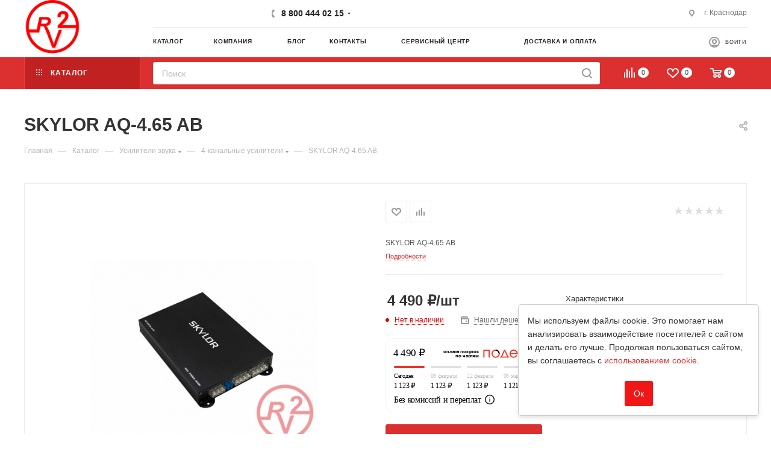

--- FILE ---
content_type: text/html; charset=UTF-8
request_url: https://r2v.ru/catalog/usiliteli/4_kh_kanalnye/skylor_aq_4_65_ab/
body_size: 75216
content:
<!DOCTYPE html>
<html xmlns="http://www.w3.org/1999/xhtml" xml:lang="ru" lang="ru"  >
<head><link rel="canonical" href="https://r2v.ru/catalog/usiliteli/4_kh_kanalnye/skylor_aq_4_65_ab/">
	<meta name="google-site-verification" content="FgWX-yZFyP7rF6IotJAr-RmEFBT0QCHwFRctl766e6g" />
 	<meta name="yandex-verification" content="81cccf45cd385568" />
	<title>Купить SKYLOR AQ-4.65 AB в интернет-магазине автозвука R2V</title>
	<meta name="viewport" content="initial-scale=1.0, width=device-width" />
	<meta name="HandheldFriendly" content="true" />
	<meta name="yes" content="yes" />
	<meta name="apple-mobile-web-app-status-bar-style" content="black" />
	<meta name="SKYPE_TOOLBAR" content="SKYPE_TOOLBAR_PARSER_COMPATIBLE" />
	<meta http-equiv="Content-Type" content="text/html; charset=UTF-8" />
<meta name="description" content="SKYLOR AQ-4.65 AB купить с доставкой по России и зарубежьюв в интернет-магазине автозвука и автоаксессуаров R2V. У нас в продаже есть все для автозвука, мы поможем подобрать компоненты и правильно их подключить. Собрать аудиосистему с нуля или дополнить существующую, чтобы стало еще громче!" />
<script data-skip-moving="true">(function(w, d, n) {var cl = "bx-core";var ht = d.documentElement;var htc = ht ? ht.className : undefined;if (htc === undefined || htc.indexOf(cl) !== -1){return;}var ua = n.userAgent;if (/(iPad;)|(iPhone;)/i.test(ua)){cl += " bx-ios";}else if (/Windows/i.test(ua)){cl += ' bx-win';}else if (/Macintosh/i.test(ua)){cl += " bx-mac";}else if (/Linux/i.test(ua) && !/Android/i.test(ua)){cl += " bx-linux";}else if (/Android/i.test(ua)){cl += " bx-android";}cl += (/(ipad|iphone|android|mobile|touch)/i.test(ua) ? " bx-touch" : " bx-no-touch");cl += w.devicePixelRatio && w.devicePixelRatio >= 2? " bx-retina": " bx-no-retina";if (/AppleWebKit/.test(ua)){cl += " bx-chrome";}else if (/Opera/.test(ua)){cl += " bx-opera";}else if (/Firefox/.test(ua)){cl += " bx-firefox";}ht.className = htc ? htc + " " + cl : cl;})(window, document, navigator);</script>

<link href="/bitrix/css/podeli.bnpl/style.css?175336118640439"  rel="stylesheet" />
<link href="/bitrix/css/aspro.max/notice.min.css?17533611862876"  rel="stylesheet" />
<link href="/bitrix/js/ui/design-tokens/dist/ui.design-tokens.min.css?175336119423463"  rel="stylesheet" />
<link href="/bitrix/js/ui/fonts/opensans/ui.font.opensans.min.css?17533611952320"  rel="stylesheet" />
<link href="/bitrix/js/main/popup/dist/main.popup.bundle.min.css?175336119328056"  rel="stylesheet" />
<link href="/bitrix/css/arturgolubev.chatpanel/style.min.css?17533611869646"  rel="stylesheet" />
<link href="/bitrix/cache/css/s1/aspro_max/page_35c17a20eb75a5a1d401e889271efa99/page_35c17a20eb75a5a1d401e889271efa99_v1.css?1768814447120527"  rel="stylesheet" />
<link href="/bitrix/cache/css/s1/aspro_max/default_f6230f0edc1cd4cce5549ca768c368b5/default_f6230f0edc1cd4cce5549ca768c368b5_v1.css?176881444754936"  rel="stylesheet" />
<link href="/bitrix/panel/main/popup.min.css?175336122520774"  rel="stylesheet" />
<link href="/bitrix/cache/css/s1/aspro_max/template_926ee05341277d0150d871fb82801f7b/template_926ee05341277d0150d871fb82801f7b_v1.css?17688144461295945"  data-template-style="true" rel="stylesheet" />


<script type="extension/settings" data-extension="currency.currency-core">{"region":"ru"}</script>


<meta name="theme-color" content="#dc2f2f">
<style>:root{--theme-base-color: #dc2f2f;--theme-base-opacity-color: #dc2f2f1a;--theme-base-color-saturation:71%;--theme-base-color-lightness:52%;}</style>
<script data-skip-moving="true">window.lazySizesConfig = window.lazySizesConfig || {};lazySizesConfig.loadMode = 1;lazySizesConfig.expand = 200;lazySizesConfig.expFactor = 1;lazySizesConfig.hFac = 0.1;window.lazySizesConfig.lazyClass = "lazy";</script>
<script src="/local/templates/aspro_max/js/lazysizes.min.js" data-skip-moving="true" defer=""></script>
<script src="/local/templates/aspro_max/js/ls.unveilhooks.min.js" data-skip-moving="true" defer=""></script>
<link href="/local/templates/aspro_max/css/print.min.css?175336114221745" data-template-style="true" rel="stylesheet" media="print">
					<script data-skip-moving="true" src="/bitrix/js/aspro.max/jquery-2.1.3.min.js"></script>
					<script data-skip-moving="true" src="/local/templates/aspro_max/js/speed.min.js?=1753361143"></script>
<link rel="shortcut icon" href="/favicon.png" type="image/png" />
<link rel="apple-touch-icon" sizes="180x180" href="/upload/CMax/d9a/hen2vhzwdf2e770bgafokt13vr7txb1d.png" />
<meta property="og:description" content="SKYLOR AQ-4.65 AB" />
<meta property="og:image" content="https://r2v.ru/upload/iblock/c68/x6vga0hh1icw55pr7pfm3249bxc3fsak.jpg" />
<link rel="image_src" href="https://r2v.ru/upload/iblock/c68/x6vga0hh1icw55pr7pfm3249bxc3fsak.jpg"  />
<meta property="og:title" content="Купить SKYLOR AQ-4.65 AB в интернет-магазине автозвука R2V" />
<meta property="og:type" content="website" />
<meta property="og:url" content="https://r2v.ru/catalog/usiliteli/4_kh_kanalnye/skylor_aq_4_65_ab/" />

			
<link rel="stylesheet" href="//dcapi.direct-credit.ru/style.css">
</head>
<body class=" site_s1  fill_bg_n catalog-delayed-btn-Y theme-light" id="main" data-site="/">
		<!-- Yandex.Metrika counter -->
			<noscript><div><img data-lazyload class="lazy" src="[data-uri]" data-src="https://mc.yandex.ru/watch/96537022" style="position:absolute; left:-9999px;" alt="" /></div></noscript>
	<!-- /Yandex.Metrika counter -->
	<!-- Google tag (gtag.js) -->
			
	<div id="panel"></div>
	
				<!--'start_frame_cache_basketitems-component-block'-->												<div id="ajax_basket"></div>
					<!--'end_frame_cache_basketitems-component-block'-->						<div class="cd-modal-bg"></div>
		<script data-skip-moving="true">var solutionName = 'arMaxOptions';</script>
		<script src="/local/templates/aspro_max/js/setTheme.php?site_id=s1&site_dir=/" data-skip-moving="true"></script>
				<div class="wrapper1  header_bgcolored long_header2 colored_header catalog_page basket_normal basket_fill_DARK side_LEFT block_side_NORMAL catalog_icons_Y banner_auto with_fast_view mheader-v2 header-v6 header-font-lower_N regions_N title_position_LEFT fill_ footer-v5 front-vindex1 mfixed_Y mfixed_view_scroll_top title-v3 lazy_Y with_phones compact-catalog dark-hover-overlay normal-catalog-img landing-filter big-banners-mobile-normal bottom-icons-panel-Y compact-breadcrumbs-slider catalog-delayed-btn-Y header_search_opacity  ">

<div class="mega_fixed_menu scrollblock">
	<div class="maxwidth-theme">
		<svg class="svg svg-close" width="14" height="14" viewBox="0 0 14 14">
		  <path data-name="Rounded Rectangle 568 copy 16" d="M1009.4,953l5.32,5.315a0.987,0.987,0,0,1,0,1.4,1,1,0,0,1-1.41,0L1008,954.4l-5.32,5.315a0.991,0.991,0,0,1-1.4-1.4L1006.6,953l-5.32-5.315a0.991,0.991,0,0,1,1.4-1.4l5.32,5.315,5.31-5.315a1,1,0,0,1,1.41,0,0.987,0.987,0,0,1,0,1.4Z" transform="translate(-1001 -946)"></path>
		</svg>
		<i class="svg svg-close mask arrow"></i>
		<div class="row">
			<div class="col-md-9">
				<div class="left_menu_block">
					<div class="logo_block flexbox flexbox--row align-items-normal">
						<div class="logo">
							<a href="/"><img src="/upload/CMax/d9a/hen2vhzwdf2e770bgafokt13vr7txb1d.png" alt="R2V" title="R2V" data-src="" /></a>						</div>
						<div class="top-description addr">
							R2V - Интернет-магазин автозвука и автоаксессуаров						</div>
					</div>
					<div class="search_block">
						<div class="search_wrap">
							<div class="search-block">
												<div class="search-wrapper">
				<div id="title-search_mega_menu">
					<form action="/catalog/" class="search">
						<div class="search-input-div">
							<input class="search-input" id="title-search-input_mega_menu" type="text" name="q" value="" placeholder="Поиск" size="20" maxlength="50" autocomplete="off" />
						</div>
						<div class="search-button-div">
							<button class="btn btn-search" type="submit" name="s" value="Найти"><i class="svg inline  svg-inline-search2" aria-hidden="true" ><svg class="" width="17" height="17" viewBox="0 0 17 17" aria-hidden="true"><path class="cls-1" d="M16.709,16.719a1,1,0,0,1-1.412,0l-3.256-3.287A7.475,7.475,0,1,1,15,7.5a7.433,7.433,0,0,1-1.549,4.518l3.258,3.289A1,1,0,0,1,16.709,16.719ZM7.5,2A5.5,5.5,0,1,0,13,7.5,5.5,5.5,0,0,0,7.5,2Z"></path></svg></i></button>
							<span class="close-block inline-search-hide"><span class="svg svg-close close-icons"></span></span>
						</div>
					</form>
				</div>
			</div>
								</div>
						</div>
					</div>
										<!-- noindex -->

	<div class="burger_menu_wrapper">
		
			<div class="top_link_wrapper">
				<div class="menu-item dropdown catalog wide_menu   active">
					<div class="wrap">
						<a class="dropdown-toggle" href="/catalog/">
							<div class="link-title color-theme-hover">
																	<i class="svg inline  svg-inline-icon_catalog" aria-hidden="true" ><svg xmlns="http://www.w3.org/2000/svg" width="10" height="10" viewBox="0 0 10 10"><path  data-name="Rounded Rectangle 969 copy 7" class="cls-1" d="M644,76a1,1,0,1,1-1,1A1,1,0,0,1,644,76Zm4,0a1,1,0,1,1-1,1A1,1,0,0,1,648,76Zm4,0a1,1,0,1,1-1,1A1,1,0,0,1,652,76Zm-8,4a1,1,0,1,1-1,1A1,1,0,0,1,644,80Zm4,0a1,1,0,1,1-1,1A1,1,0,0,1,648,80Zm4,0a1,1,0,1,1-1,1A1,1,0,0,1,652,80Zm-8,4a1,1,0,1,1-1,1A1,1,0,0,1,644,84Zm4,0a1,1,0,1,1-1,1A1,1,0,0,1,648,84Zm4,0a1,1,0,1,1-1,1A1,1,0,0,1,652,84Z" transform="translate(-643 -76)"/></svg></i>																Каталог							</div>
						</a>
													<span class="tail"></span>
							<div class="burger-dropdown-menu row">
								<div class="menu-wrapper" >
									
																														<div class="col-md-4 dropdown-submenu  has_img">
																						<a href="/catalog/avtomagnitoly/" class="color-theme-hover" title="Автомагнитолы">
												<span class="name option-font-bold">Автомагнитолы</span>
											</a>
																								<div class="burger-dropdown-menu toggle_menu">
																																									<div class="menu-item   ">
															<a href="/catalog/avtomagnitoly/teyes/" title="Teyes">
																<span class="name color-theme-hover">Teyes</span>
															</a>
																													</div>
																																									<div class="menu-item   ">
															<a href="/catalog/avtomagnitoly/1_din_avtomagnitoly/" title="1 DIN автомагнитолы">
																<span class="name color-theme-hover">1 DIN автомагнитолы</span>
															</a>
																													</div>
																																									<div class="menu-item   ">
															<a href="/catalog/avtomagnitoly/2_din_avtomagnitoly/" title="2 DIN автомагнитолы">
																<span class="name color-theme-hover">2 DIN автомагнитолы</span>
															</a>
																													</div>
																									</div>
																					</div>
									
																														<div class="col-md-4 dropdown-submenu  has_img">
																						<a href="/catalog/akustika/" class="color-theme-hover" title="Акустика">
												<span class="name option-font-bold">Акустика</span>
											</a>
																								<div class="burger-dropdown-menu toggle_menu">
																																									<div class="menu-item   ">
															<a href="/catalog/akustika/srednechastotnye_i_midbasovye_dinamiki_sch_nch/" title="Среднечастотные и мидбасовые динамики (СЧ-НЧ)">
																<span class="name color-theme-hover">Среднечастотные и мидбасовые динамики (СЧ-НЧ)</span>
															</a>
																													</div>
																																									<div class="menu-item   ">
															<a href="/catalog/akustika/rupornye_tvitery_vch/" title="Рупорные твитеры">
																<span class="name color-theme-hover">Рупорные твитеры</span>
															</a>
																													</div>
																																									<div class="menu-item   ">
															<a href="/catalog/akustika/komponentnaya_akustika/" title="Компонентная акустика">
																<span class="name color-theme-hover">Компонентная акустика</span>
															</a>
																													</div>
																																									<div class="menu-item   ">
															<a href="/catalog/akustika/koaksialnaya_akustika/" title="Коаксиальная акустика">
																<span class="name color-theme-hover">Коаксиальная акустика</span>
															</a>
																													</div>
																																									<div class="menu-item   ">
															<a href="/catalog/akustika/krossovery/" title="Кроссоверы">
																<span class="name color-theme-hover">Кроссоверы</span>
															</a>
																													</div>
																																									<div class="menu-item   ">
															<a href="/catalog/akustika/remkomplekty_dlya_avtoakustiki/" title="Ремкомплекты для автоакустики">
																<span class="name color-theme-hover">Ремкомплекты для автоакустики</span>
															</a>
																													</div>
																									</div>
																					</div>
									
																														<div class="col-md-4 dropdown-submenu  has_img">
																						<a href="/catalog/sabvufery/" class="color-theme-hover" title="Сабвуферы">
												<span class="name option-font-bold">Сабвуферы</span>
											</a>
																								<div class="burger-dropdown-menu toggle_menu">
																																									<div class="menu-item   ">
															<a href="/catalog/sabvufery/pride/" title="Pride">
																<span class="name color-theme-hover">Pride</span>
															</a>
																													</div>
																																									<div class="menu-item   ">
															<a href="/catalog/sabvufery/kicx/" title="Kicx">
																<span class="name color-theme-hover">Kicx</span>
															</a>
																													</div>
																																									<div class="menu-item   ">
															<a href="/catalog/sabvufery/avatar/" title="Avatar">
																<span class="name color-theme-hover">Avatar</span>
															</a>
																													</div>
																																									<div class="menu-item   ">
															<a href="/catalog/sabvufery/oris/" title="Oris">
																<span class="name color-theme-hover">Oris</span>
															</a>
																													</div>
																																									<div class="menu-item   ">
															<a href="/catalog/sabvufery/aura/" title="Aura">
																<span class="name color-theme-hover">Aura</span>
															</a>
																													</div>
																																									<div class="menu-item   ">
															<a href="/catalog/sabvufery/edge/" title="Edge">
																<span class="name color-theme-hover">Edge</span>
															</a>
																													</div>
																																									<div class="menu-item   ">
															<a href="/catalog/sabvufery/swat/" title="SWAT">
																<span class="name color-theme-hover">SWAT</span>
															</a>
																													</div>
																																									<div class="menu-item   ">
															<a href="/catalog/sabvufery/dst/" title="DST">
																<span class="name color-theme-hover">DST</span>
															</a>
																													</div>
																																									<div class="menu-item   ">
															<a href="/catalog/sabvufery/Alphard/" title="Alphard">
																<span class="name color-theme-hover">Alphard</span>
															</a>
																													</div>
																																									<div class="menu-item   ">
															<a href="/catalog/sabvufery/" title="ACV">
																<span class="name color-theme-hover">ACV</span>
															</a>
																													</div>
																																									<div class="menu-item collapsed  ">
															<a href="/catalog/sabvufery/active/" title="Активные сабвуферы">
																<span class="name color-theme-hover">Активные сабвуферы</span>
															</a>
																													</div>
																																									<div class="menu-item collapsed  ">
															<a href="/catalog/sabvufery/sabvufery_6_dyuymov/" title="Сабвуферы 6 дюймов">
																<span class="name color-theme-hover">Сабвуферы 6 дюймов</span>
															</a>
																													</div>
																																									<div class="menu-item collapsed  ">
															<a href="/catalog/sabvufery/aktivnye_sabvufery/" title="Активные сабвуферы">
																<span class="name color-theme-hover">Активные сабвуферы</span>
															</a>
																													</div>
																																									<div class="menu-item collapsed  ">
															<a href="/catalog/sabvufery/sabvufery_8_dyuymov/" title="Сабвуферы 8 дюймов">
																<span class="name color-theme-hover">Сабвуферы 8 дюймов</span>
															</a>
																													</div>
																																									<div class="menu-item collapsed  ">
															<a href="/catalog/sabvufery/sabvufery_10_dyuymov/" title="Сабвуферы 10-дюймов">
																<span class="name color-theme-hover">Сабвуферы 10-дюймов</span>
															</a>
																													</div>
																																									<div class="menu-item collapsed  ">
															<a href="/catalog/sabvufery/sabvufery_12_dyuymov/" title="Сабвуферы 12-дюймов">
																<span class="name color-theme-hover">Сабвуферы 12-дюймов</span>
															</a>
																													</div>
																																									<div class="menu-item collapsed  ">
															<a href="/catalog/sabvufery/sabvufery_15_dyuymov/" title="Сабвуферы 15-дюймов">
																<span class="name color-theme-hover">Сабвуферы 15-дюймов</span>
															</a>
																													</div>
																																									<div class="menu-item collapsed  ">
															<a href="/catalog/sabvufery/sabvufery_18_dyuymov_i_bolee/" title="Сабвуферы 18-дюймов и более">
																<span class="name color-theme-hover">Сабвуферы 18-дюймов и более</span>
															</a>
																													</div>
																									</div>
																					</div>
									
																														<div class="col-md-4 dropdown-submenu active has_img">
																						<a href="/catalog/usiliteli/" class="color-theme-hover" title="Усилители">
												<span class="name option-font-bold">Усилители</span>
											</a>
																								<div class="burger-dropdown-menu toggle_menu">
																																									<div class="menu-item   ">
															<a href="/catalog/usiliteli/monobloki/" title="Моноблоки">
																<span class="name color-theme-hover">Моноблоки</span>
															</a>
																													</div>
																																									<div class="menu-item   ">
															<a href="/catalog/usiliteli/2_kh_kanalnye/" title="2-х канальные">
																<span class="name color-theme-hover">2-х канальные</span>
															</a>
																													</div>
																																									<div class="menu-item   active">
															<a href="/catalog/usiliteli/4_kh_kanalnye/" title="4-х канальные">
																<span class="name color-theme-hover">4-х канальные</span>
															</a>
																													</div>
																																									<div class="menu-item   ">
															<a href="/catalog/usiliteli/mnogokanalnye/" title="Многоканальные">
																<span class="name color-theme-hover">Многоканальные</span>
															</a>
																													</div>
																																									<div class="menu-item   ">
															<a href="/catalog/usiliteli/protsessory/" title="Процессоры">
																<span class="name color-theme-hover">Процессоры</span>
															</a>
																													</div>
																									</div>
																					</div>
									
																														<div class="col-md-4 dropdown-submenu  has_img">
																						<a href="/catalog/pitanie_sistemy/" class="color-theme-hover" title="Питание системы">
												<span class="name option-font-bold">Питание системы</span>
											</a>
																								<div class="burger-dropdown-menu toggle_menu">
																																									<div class="menu-item   ">
															<a href="/catalog/pitanie_sistemy/aksessuary_i_komplektuyushchie/" title="Аксессуары и комплектующие">
																<span class="name color-theme-hover">Аксессуары и комплектующие</span>
															</a>
																													</div>
																																									<div class="menu-item   ">
															<a href="/catalog/pitanie_sistemy/akkumulyatory/" title="Аккумуляторы">
																<span class="name color-theme-hover">Аккумуляторы</span>
															</a>
																													</div>
																																									<div class="menu-item   ">
															<a href="/catalog/pitanie_sistemy/generatory/" title="Генераторы">
																<span class="name color-theme-hover">Генераторы</span>
															</a>
																													</div>
																																									<div class="menu-item   ">
															<a href="/catalog/pitanie_sistemy/klemmy_akkumulyatornye/" title="Клеммы аккумуляторные">
																<span class="name color-theme-hover">Клеммы аккумуляторные</span>
															</a>
																													</div>
																																									<div class="menu-item   ">
															<a href="/catalog/pitanie_sistemy/predokhraniteli/" title="Предохранители">
																<span class="name color-theme-hover">Предохранители</span>
															</a>
																													</div>
																																									<div class="menu-item   ">
															<a href="/catalog/pitanie_sistemy/kolby_derzhateli_predokhraniteley/" title="Колбы-держатели предохранителей">
																<span class="name color-theme-hover">Колбы-держатели предохранителей</span>
															</a>
																													</div>
																																									<div class="menu-item   ">
															<a href="/catalog/pitanie_sistemy/distribyutory_raspredeliteli_pitaniya/" title="Дистрибьюторы, распределители питания">
																<span class="name color-theme-hover">Дистрибьюторы, распределители питания</span>
															</a>
																													</div>
																																									<div class="menu-item   ">
															<a href="/catalog/pitanie_sistemy/zaryadnye_ustroystva/" title="Зарядные устройства">
																<span class="name color-theme-hover">Зарядные устройства</span>
															</a>
																													</div>
																									</div>
																					</div>
									
																														<div class="col-md-4 dropdown-submenu  has_img">
																						<a href="/catalog/provodka_i_kabeli/" class="color-theme-hover" title="Проводка и кабели">
												<span class="name option-font-bold">Проводка и кабели</span>
											</a>
																								<div class="burger-dropdown-menu toggle_menu">
																																									<div class="menu-item   ">
															<a href="/catalog/provodka_i_kabeli/komplekty_ustanovochnye/" title="Комплекты установочные">
																<span class="name color-theme-hover">Комплекты установочные</span>
															</a>
																													</div>
																																									<div class="menu-item   ">
															<a href="/catalog/provodka_i_kabeli/akusticheskiy_kabel/" title="Акустический кабель">
																<span class="name color-theme-hover">Акустический кабель</span>
															</a>
																													</div>
																																									<div class="menu-item   ">
															<a href="/catalog/provodka_i_kabeli/silovoy_kabel/" title="Силовой кабель">
																<span class="name color-theme-hover">Силовой кабель</span>
															</a>
																													</div>
																																									<div class="menu-item   ">
															<a href="/catalog/provodka_i_kabeli/rca_mezhblochnye_kabeli_rca_konnektory/" title="RCA (межблочные) кабели, RCA коннекторы">
																<span class="name color-theme-hover">RCA (межблочные) кабели, RCA коннекторы</span>
															</a>
																													</div>
																																									<div class="menu-item   ">
															<a href="/catalog/provodka_i_kabeli/y_razvetviteli_y_konnektory/" title="Y-Разветвители (Y-Коннекторы)">
																<span class="name color-theme-hover">Y-Разветвители (Y-Коннекторы)</span>
															</a>
																													</div>
																																									<div class="menu-item   ">
															<a href="/catalog/provodka_i_kabeli/aksessuary_3/" title="Аксессуары">
																<span class="name color-theme-hover">Аксессуары</span>
															</a>
																													</div>
																									</div>
																					</div>
									
																														<div class="col-md-4 dropdown-submenu  has_img">
																						<a href="/catalog/aksessuary/" class="color-theme-hover" title="Аксессуары">
												<span class="name option-font-bold">Аксессуары</span>
											</a>
																								<div class="burger-dropdown-menu toggle_menu">
																																									<div class="menu-item   ">
															<a href="/catalog/aksessuary/shumopodaviteli_preobrazovateli/" title="Шумоподавители, преобразователи">
																<span class="name color-theme-hover">Шумоподавители, преобразователи</span>
															</a>
																													</div>
																																									<div class="menu-item   ">
															<a href="/catalog/aksessuary/pdu_i_bluetooth/" title="ПДУ и Bluetooth">
																<span class="name color-theme-hover">ПДУ и Bluetooth</span>
															</a>
																													</div>
																																									<div class="menu-item   ">
															<a href="/catalog/aksessuary/vynosnye_regulyatory/" title="Выносные регуляторы">
																<span class="name color-theme-hover">Выносные регуляторы</span>
															</a>
																													</div>
																																									<div class="menu-item   ">
															<a href="/catalog/aksessuary/iso/" title="ISO">
																<span class="name color-theme-hover">ISO</span>
															</a>
																													</div>
																																									<div class="menu-item   ">
															<a href="/catalog/aksessuary/anteny_usiliteli_udliniteli/" title="Антены, усилители, удлинители">
																<span class="name color-theme-hover">Антены, усилители, удлинители</span>
															</a>
																													</div>
																																									<div class="menu-item   ">
															<a href="/catalog/aksessuary/zashchitnye_setki_grili/" title="Защитные сетки (Грили)">
																<span class="name color-theme-hover">Защитные сетки (Грили)</span>
															</a>
																													</div>
																																									<div class="menu-item   ">
															<a href="/catalog/aksessuary/promo_odezhda/" title="Промо-одежда">
																<span class="name color-theme-hover">Промо-одежда</span>
															</a>
																													</div>
																									</div>
																					</div>
									
																														<div class="col-md-4 dropdown-submenu  has_img">
																						<a href="/catalog/podiumy_i_nakladki/" class="color-theme-hover" title="Подиумы и накладки">
												<span class="name option-font-bold">Подиумы и накладки</span>
											</a>
																								<div class="burger-dropdown-menu toggle_menu">
																																									<div class="menu-item   ">
															<a href="/catalog/podiumy_i_nakladki/shtatnye_prostavochnye_koltsa/" title="Штатные проставочные кольца">
																<span class="name color-theme-hover">Штатные проставочные кольца</span>
															</a>
																													</div>
																																									<div class="menu-item   ">
															<a href="/catalog/podiumy_i_nakladki/podiumy/" title="Подиумы">
																<span class="name color-theme-hover">Подиумы</span>
															</a>
																													</div>
																																									<div class="menu-item   ">
															<a href="/catalog/podiumy_i_nakladki/nakladki/" title="Накладки">
																<span class="name color-theme-hover">Накладки</span>
															</a>
																													</div>
																									</div>
																					</div>
									
																														<div class="col-md-4 dropdown-submenu  has_img">
																						<a href="/catalog/shumovibroizolyatsiya_1/" class="color-theme-hover" title="Шумовиброизоляция">
												<span class="name option-font-bold">Шумовиброизоляция</span>
											</a>
																								<div class="burger-dropdown-menu toggle_menu">
																																									<div class="menu-item   ">
															<a href="/catalog/shumovibroizolyatsiya_1/shumoizolyatsiya/" title="Шумоизоляция">
																<span class="name color-theme-hover">Шумоизоляция</span>
															</a>
																													</div>
																																									<div class="menu-item   ">
															<a href="/catalog/shumovibroizolyatsiya_1/vibroizolyatsiya/" title="Виброизоляция">
																<span class="name color-theme-hover">Виброизоляция</span>
															</a>
																													</div>
																																									<div class="menu-item   ">
															<a href="/catalog/shumovibroizolyatsiya_1/komlektuyushchie/" title="Комлектующие">
																<span class="name color-theme-hover">Комлектующие</span>
															</a>
																													</div>
																									</div>
																					</div>
									
																														<div class="col-md-4   has_img">
																						<a href="/catalog/koroba/" class="color-theme-hover" title="Короба">
												<span class="name option-font-bold">Короба</span>
											</a>
																					</div>
									
																														<div class="col-md-4   has_img">
																						<a href="/catalog/sdelay_sam_instrumenty/" class="color-theme-hover" title="Сделай сам, Инструменты">
												<span class="name option-font-bold">Сделай сам, Инструменты</span>
											</a>
																					</div>
									
																														<div class="col-md-4 dropdown-submenu  has_img">
																						<a href="/catalog/dop_oborudovanie/" class="color-theme-hover" title="Доп. Оборудование">
												<span class="name option-font-bold">Доп. Оборудование</span>
											</a>
																								<div class="burger-dropdown-menu toggle_menu">
																																									<div class="menu-item   ">
															<a href="/catalog/dop_oborudovanie/izmeritelnoe_oborudovanie/" title="Измерительное оборудование">
																<span class="name color-theme-hover">Измерительное оборудование</span>
															</a>
																													</div>
																																									<div class="menu-item   ">
															<a href="/catalog/dop_oborudovanie/adaptery_rulevykh_knopok/" title="Адаптеры рулевых кнопок">
																<span class="name color-theme-hover">Адаптеры рулевых кнопок</span>
															</a>
																													</div>
																																									<div class="menu-item   ">
															<a href="/catalog/dop_oborudovanie/adaptery_yatour/" title="Адаптеры Yatour">
																<span class="name color-theme-hover">Адаптеры Yatour</span>
															</a>
																													</div>
																																									<div class="menu-item   ">
															<a href="/catalog/dop_oborudovanie/videoregistratory_radary/" title="Видеорегистраторы, радары">
																<span class="name color-theme-hover">Видеорегистраторы, радары</span>
															</a>
																													</div>
																																									<div class="menu-item   ">
															<a href="/catalog/dop_oborudovanie/kamery/" title="Камеры">
																<span class="name color-theme-hover">Камеры</span>
															</a>
																													</div>
																																									<div class="menu-item   ">
															<a href="/catalog/dop_oborudovanie/signalizatsii/" title="Сигнализации">
																<span class="name color-theme-hover">Сигнализации</span>
															</a>
																													</div>
																									</div>
																					</div>
									
																														<div class="col-md-4   has_img">
																						<a href="/catalog/perekhodnye_ramki/" class="color-theme-hover" title="Переходные рамки">
												<span class="name option-font-bold">Переходные рамки</span>
											</a>
																					</div>
																	</div>
							</div>
											</div>
				</div>
			</div>
					
		<div class="bottom_links_wrapper row">
								<div class="menu-item col-md-4 unvisible    ">
					<div class="wrap">
						<a class="" href="/company/">
							<div class="link-title color-theme-hover">
																О компании							</div>
						</a>
											</div>
				</div>
								<div class="menu-item col-md-4 unvisible    ">
					<div class="wrap">
						<a class="" href="/help/services/">
							<div class="link-title color-theme-hover">
																Сервисный центр							</div>
						</a>
											</div>
				</div>
								<div class="menu-item col-md-4 unvisible dropdown   ">
					<div class="wrap">
						<a class="dropdown-toggle" href="/help/">
							<div class="link-title color-theme-hover">
																Доставка и оплата							</div>
						</a>
													<span class="tail"></span>
							<div class="burger-dropdown-menu">
								<div class="menu-wrapper" >
									
																														<div class="  ">
																						<a href="/help/payment/" class="color-theme-hover" title="Условия оплаты">
												<span class="name option-font-bold">Условия оплаты</span>
											</a>
																					</div>
									
																														<div class="  ">
																						<a href="/help/delivery/" class="color-theme-hover" title="Условия доставки">
												<span class="name option-font-bold">Условия доставки</span>
											</a>
																					</div>
									
																														<div class="  ">
																						<a href="/help/warranty/" class="color-theme-hover" title="Гарантия на товар">
												<span class="name option-font-bold">Гарантия на товар</span>
											</a>
																					</div>
																	</div>
							</div>
											</div>
				</div>
								<div class="menu-item col-md-4 unvisible    ">
					<div class="wrap">
						<a class="" href="/contacts/stores/">
							<div class="link-title color-theme-hover">
																Контакты							</div>
						</a>
											</div>
				</div>
								<div class="menu-item col-md-4 unvisible dropdown   ">
					<div class="wrap">
						<a class="dropdown-toggle" href="/blog/">
							<div class="link-title color-theme-hover">
																Блог							</div>
						</a>
													<span class="tail"></span>
							<div class="burger-dropdown-menu">
								<div class="menu-wrapper" >
									
																														<div class="  ">
																						<a href="/blog/youtube/" class="color-theme-hover" title="YouTube">
												<span class="name option-font-bold">YouTube</span>
											</a>
																					</div>
									
																														<div class="  ">
																						<a href="/blog/statii/" class="color-theme-hover" title="Статьи">
												<span class="name option-font-bold">Статьи</span>
											</a>
																					</div>
																	</div>
							</div>
											</div>
				</div>
					</div>

	</div>
					<!-- /noindex -->
														</div>
			</div>
			<div class="col-md-3">
				<div class="right_menu_block">
					<div class="contact_wrap">
						<div class="info">
							<div class="phone blocks">
								<div class="">
																	<!-- noindex -->
			<div class="phone with_dropdown white sm">
									<div class="wrap">
						<div>
									<i class="svg inline  svg-inline-phone" aria-hidden="true" ><svg xmlns="http://www.w3.org/2000/svg" width="5" height="11" viewBox="0 0 5 11"><path  data-name="Shape 51 copy 13" class="cls-1" d="M402.738,141a18.086,18.086,0,0,0,1.136,1.727,0.474,0.474,0,0,1-.144.735l-0.3.257a1,1,0,0,1-.805.279,4.641,4.641,0,0,1-1.491-.232,4.228,4.228,0,0,1-1.9-3.1,9.614,9.614,0,0,1,.025-4.3,4.335,4.335,0,0,1,1.934-3.118,4.707,4.707,0,0,1,1.493-.244,0.974,0.974,0,0,1,.8.272l0.3,0.255a0.481,0.481,0,0,1,.113.739c-0.454.677-.788,1.159-1.132,1.731a0.43,0.43,0,0,1-.557.181l-0.468-.061a0.553,0.553,0,0,0-.7.309,6.205,6.205,0,0,0-.395,2.079,6.128,6.128,0,0,0,.372,2.076,0.541,0.541,0,0,0,.7.3l0.468-.063a0.432,0.432,0,0,1,.555.175h0Z" transform="translate(-399 -133)"/></svg></i><a rel="nofollow" href="tel:88004440215">8 800 444 02 15</a>
										</div>
					</div>
													<div class="dropdown ">
						<div class="wrap scrollblock">
																							<div class="more_phone"><a rel="nofollow" class="no-decript" href="tel:88004440215">8 800 444 02 15</a></div>
																							<div class="more_phone"><a rel="nofollow"  href="tel:+79892437443">+7 (989) 243 74 43<span class="descr">Менеджер сайта</span></a></div>
													</div>
					</div>
					<i class="svg inline  svg-inline-down" aria-hidden="true" ><svg xmlns="http://www.w3.org/2000/svg" width="5" height="3" viewBox="0 0 5 3"><path class="cls-1" d="M250,80h5l-2.5,3Z" transform="translate(-250 -80)"/></svg></i>							</div>
			<!-- /noindex -->
												</div>
								<div class="callback_wrap">
									<span class="callback-block animate-load font_upper colored" data-event="jqm" data-param-form_id="CALLBACK" data-name="callback">Заказать звонок</span>
								</div>
							</div>
							<div class="question_button_wrapper">
								<span class="btn btn-lg btn-transparent-border-color btn-wide animate-load colored_theme_hover_bg-el" data-event="jqm" data-param-form_id="ASK" data-name="ask">
									Задать вопрос								</span>
							</div>
							<div class="person_wrap">
		<!--'start_frame_cache_header-auth-block1'-->			<!-- noindex --><div class="auth_wr_inner "><a rel="nofollow" title="Мой кабинет" class="personal-link dark-color animate-load" data-event="jqm" data-param-type="auth" data-param-backurl="/catalog/usiliteli/4_kh_kanalnye/skylor_aq_4_65_ab/" data-name="auth" href="/personal/"><i class="svg inline big svg-inline-cabinet" aria-hidden="true" title="Мой кабинет"><svg class="" width="18" height="18" viewBox="0 0 18 18"><path data-name="Ellipse 206 copy 4" class="cls-1" d="M909,961a9,9,0,1,1,9-9A9,9,0,0,1,909,961Zm2.571-2.5a6.825,6.825,0,0,0-5.126,0A6.825,6.825,0,0,0,911.571,958.5ZM909,945a6.973,6.973,0,0,0-4.556,12.275,8.787,8.787,0,0,1,9.114,0A6.973,6.973,0,0,0,909,945Zm0,10a4,4,0,1,1,4-4A4,4,0,0,1,909,955Zm0-6a2,2,0,1,0,2,2A2,2,0,0,0,909,949Z" transform="translate(-900 -943)"></path></svg></i><span class="wrap"><span class="name">Войти</span></span></a></div><!-- /noindex -->		<!--'end_frame_cache_header-auth-block1'-->
			<!--'start_frame_cache_mobile-basket-with-compare-block1'-->		<!-- noindex -->
					<div class="menu middle">
				<ul>
					<li class="counters">
						<a rel="nofollow" class="dark-color basket-link basket ready " href="/basket/">
							<i class="svg  svg-inline-basket" aria-hidden="true" ><svg class="" width="19" height="16" viewBox="0 0 19 16"><path data-name="Ellipse 2 copy 9" class="cls-1" d="M956.047,952.005l-0.939,1.009-11.394-.008-0.952-1-0.953-6h-2.857a0.862,0.862,0,0,1-.952-1,1.025,1.025,0,0,1,1.164-1h2.327c0.3,0,.6.006,0.6,0.006a1.208,1.208,0,0,1,1.336.918L943.817,947h12.23L957,948v1Zm-11.916-3,0.349,2h10.007l0.593-2Zm1.863,5a3,3,0,1,1-3,3A3,3,0,0,1,945.994,954.005ZM946,958a1,1,0,1,0-1-1A1,1,0,0,0,946,958Zm7.011-4a3,3,0,1,1-3,3A3,3,0,0,1,953.011,954.005ZM953,958a1,1,0,1,0-1-1A1,1,0,0,0,953,958Z" transform="translate(-938 -944)"></path></svg></i>							<span>Корзина<span class="count empted">0</span></span>
						</a>
					</li>
					<li class="counters">
						<a rel="nofollow" 
							class="dark-color basket-link delay ready " 
							href="javascript:void(0)"
							data-href="/basket/#delayed"
						>
							<i class="svg  svg-inline-basket" aria-hidden="true" ><svg xmlns="http://www.w3.org/2000/svg" width="16" height="13" viewBox="0 0 16 13"><defs><style>.clsw-1{fill:#fff;fill-rule:evenodd;}</style></defs><path class="clsw-1" d="M506.755,141.6l0,0.019s-4.185,3.734-5.556,4.973a0.376,0.376,0,0,1-.076.056,1.838,1.838,0,0,1-1.126.357,1.794,1.794,0,0,1-1.166-.4,0.473,0.473,0,0,1-.1-0.076c-1.427-1.287-5.459-4.878-5.459-4.878l0-.019A4.494,4.494,0,1,1,500,135.7,4.492,4.492,0,1,1,506.755,141.6Zm-3.251-5.61A2.565,2.565,0,0,0,501,138h0a1,1,0,1,1-2,0h0a2.565,2.565,0,0,0-2.506-2,2.5,2.5,0,0,0-1.777,4.264l-0.013.019L500,145.1l5.179-4.749c0.042-.039.086-0.075,0.126-0.117l0.052-.047-0.006-.008A2.494,2.494,0,0,0,503.5,135.993Z" transform="translate(-492 -134)"/></svg></i>							<span>Отложенные<span class="count empted">0</span></span>
						</a>
					</li>
				</ul>
			</div>
							<div class="menu middle">
				<ul>
					<li class="counters">
						<a rel="nofollow" class="dark-color basket-link compare ready " href="/catalog/compare.php">
							<i class="svg inline  svg-inline-compare " aria-hidden="true" ><svg xmlns="http://www.w3.org/2000/svg" width="18" height="17" viewBox="0 0 18 17"><defs><style>.cls-1{fill:#333;fill-rule:evenodd;}</style></defs><path  data-name="Rounded Rectangle 865" class="cls-1" d="M597,78a1,1,0,0,1,1,1v9a1,1,0,0,1-2,0V79A1,1,0,0,1,597,78Zm4-6a1,1,0,0,1,1,1V88a1,1,0,0,1-2,0V73A1,1,0,0,1,601,72Zm4,8a1,1,0,0,1,1,1v7a1,1,0,0,1-2,0V81A1,1,0,0,1,605,80Zm-12-5a1,1,0,0,1,1,1V88a1,1,0,0,1-2,0V76A1,1,0,0,1,593,75Zm-4,5a1,1,0,0,1,1,1v7a1,1,0,0,1-2,0V81A1,1,0,0,1,589,80Z" transform="translate(-588 -72)"/></svg>
</i>							<span>Сравнение товаров<span class="count empted">0</span></span>
						</a>
					</li>
				</ul>
			</div>
				<!-- /noindex -->
		<!--'end_frame_cache_mobile-basket-with-compare-block1'-->								</div>
						</div>
					</div>
					<div class="footer_wrap">
						
		
							<div class="email blocks color-theme-hover">
					<i class="svg inline  svg-inline-email" aria-hidden="true" ><svg xmlns="http://www.w3.org/2000/svg" width="11" height="9" viewBox="0 0 11 9"><path  data-name="Rectangle 583 copy 16" class="cls-1" d="M367,142h-7a2,2,0,0,1-2-2v-5a2,2,0,0,1,2-2h7a2,2,0,0,1,2,2v5A2,2,0,0,1,367,142Zm0-2v-3.039L364,139h-1l-3-2.036V140h7Zm-6.634-5,3.145,2.079L366.634,135h-6.268Z" transform="translate(-358 -133)"/></svg></i>					<a href="mailto:r2v_shop@mail.ru">r2v_shop@mail.ru</a><br>
<a href="mailto:info@r2v.ru">info@r2v.ru</a>
<br>				</div>
		
		
							<div class="address blocks">
					<i class="svg inline  svg-inline-addr" aria-hidden="true" ><svg xmlns="http://www.w3.org/2000/svg" width="9" height="12" viewBox="0 0 9 12"><path class="cls-1" d="M959.135,82.315l0.015,0.028L955.5,87l-3.679-4.717,0.008-.013a4.658,4.658,0,0,1-.83-2.655,4.5,4.5,0,1,1,9,0A4.658,4.658,0,0,1,959.135,82.315ZM955.5,77a2.5,2.5,0,0,0-2.5,2.5,2.467,2.467,0,0,0,.326,1.212l-0.014.022,2.181,3.336,2.034-3.117c0.033-.046.063-0.094,0.093-0.142l0.066-.1-0.007-.009a2.468,2.468,0,0,0,.32-1.2A2.5,2.5,0,0,0,955.5,77Z" transform="translate(-951 -75)"/></svg></i>					г. Краснодар				</div>
		
							<div class="social-block">
							<div class="social-icons">
		<!-- noindex -->
	<ul>
					<li class="vk">
				<a href="https://vk.com/r2vkrd" target="_blank" rel="nofollow" title="Вконтакте">
					Вконтакте				</a>
			</li>
													<li class="telegram">
				<a href="https://t.me/R2VKRD" target="_blank" rel="nofollow" title="Telegram">
					Telegram				</a>
			</li>
							<li class="ytb">
				<a href="https://www.youtube.com/channel/UCfHPuotgEp22j87LopsSh5w" target="_blank" rel="nofollow" title="YouTube">
					YouTube				</a>
			</li>
																		<li class="whats">
				<a href="https://wa.me/+79892437443" target="_blank" rel="nofollow" title="WhatsApp">
					WhatsApp				</a>
			</li>
													</ul>
	<!-- /noindex -->
</div>						</div>
					</div>
				</div>
			</div>
		</div>
	</div>
</div>
<div class="header_wrap visible-lg visible-md title-v3 ">
	<header id="header">
		<div class="header-wrapper fix-logo header-v6">
	<div class="logo_and_menu-row">
		<div class="logo-row">
			<div class="maxwidth-theme">
				<div class="row">
					<div class="col-md-12">
						<div class="logo-block">
							<div class="logo">
								<a href="/"><img src="/upload/CMax/d9a/hen2vhzwdf2e770bgafokt13vr7txb1d.png" alt="R2V" title="R2V" data-src="" /></a>							</div>
						</div>
						<div class="content-block">
							<div class="subtop lines-block">
								<div class="row">
									<div class="col-md-3 cols3">
																			</div>
									<div class="pull-left">
										<div class="wrap_icon inner-table-block">
											<div class="phone-block icons">
																																	<!-- noindex -->
			<div class="phone with_dropdown">
									<i class="svg inline  svg-inline-phone" aria-hidden="true" ><svg class="" width="5" height="13" viewBox="0 0 5 13"><path class="cls-phone" d="M785.738,193.457a22.174,22.174,0,0,0,1.136,2.041,0.62,0.62,0,0,1-.144.869l-0.3.3a0.908,0.908,0,0,1-.805.33,4.014,4.014,0,0,1-1.491-.274c-1.2-.679-1.657-2.35-1.9-3.664a13.4,13.4,0,0,1,.024-5.081c0.255-1.316.73-2.991,1.935-3.685a4.025,4.025,0,0,1,1.493-.288,0.888,0.888,0,0,1,.8.322l0.3,0.3a0.634,0.634,0,0,1,.113.875c-0.454.8-.788,1.37-1.132,2.045-0.143.28-.266,0.258-0.557,0.214l-0.468-.072a0.532,0.532,0,0,0-.7.366,8.047,8.047,0,0,0-.023,4.909,0.521,0.521,0,0,0,.7.358l0.468-.075c0.291-.048.4-0.066,0.555,0.207h0Z" transform="translate(-782 -184)"/></svg></i><a rel="nofollow" href="tel:88004440215">8 800 444 02 15</a>
													<div class="dropdown ">
						<div class="wrap scrollblock">
																							<div class="more_phone"><a rel="nofollow" class="no-decript" href="tel:88004440215">8 800 444 02 15</a></div>
																							<div class="more_phone"><a rel="nofollow"  href="tel:+79892437443">+7 (989) 243 74 43<span class="descr">Менеджер сайта</span></a></div>
													</div>
					</div>
					<i class="svg inline  svg-inline-down" aria-hidden="true" ><svg xmlns="http://www.w3.org/2000/svg" width="5" height="3" viewBox="0 0 5 3"><path class="cls-1" d="M250,80h5l-2.5,3Z" transform="translate(-250 -80)"/></svg></i>							</div>
			<!-- /noindex -->
																																							</div>
										</div>
									</div>
									<div class="col-md-4 pull-right">
										<div class="pull-right">
											<div class="inner-table-block">
		
							<div class="address inline-block tables">
					<i class="svg inline  svg-inline-addr" aria-hidden="true" ><svg xmlns="http://www.w3.org/2000/svg" width="9" height="12" viewBox="0 0 9 12"><path class="cls-1" d="M959.135,82.315l0.015,0.028L955.5,87l-3.679-4.717,0.008-.013a4.658,4.658,0,0,1-.83-2.655,4.5,4.5,0,1,1,9,0A4.658,4.658,0,0,1,959.135,82.315ZM955.5,77a2.5,2.5,0,0,0-2.5,2.5,2.467,2.467,0,0,0,.326,1.212l-0.014.022,2.181,3.336,2.034-3.117c0.033-.046.063-0.094,0.093-0.142l0.066-.1-0.007-.009a2.468,2.468,0,0,0,.32-1.2A2.5,2.5,0,0,0,955.5,77Z" transform="translate(-951 -75)"/></svg></i>					г. Краснодар				</div>
		
												</div>
										</div>
									</div>
								</div>
							</div>
							<div class="subbottom">
								<div class="auth">
									<div class="wrap_icon inner-table-block person  with-title">
		<!--'start_frame_cache_header-auth-block2'-->			<!-- noindex --><div class="auth_wr_inner "><a rel="nofollow" title="Мой кабинет" class="personal-link dark-color animate-load" data-event="jqm" data-param-type="auth" data-param-backurl="/catalog/usiliteli/4_kh_kanalnye/skylor_aq_4_65_ab/" data-name="auth" href="/personal/"><i class="svg inline big svg-inline-cabinet" aria-hidden="true" title="Мой кабинет"><svg class="" width="18" height="18" viewBox="0 0 18 18"><path data-name="Ellipse 206 copy 4" class="cls-1" d="M909,961a9,9,0,1,1,9-9A9,9,0,0,1,909,961Zm2.571-2.5a6.825,6.825,0,0,0-5.126,0A6.825,6.825,0,0,0,911.571,958.5ZM909,945a6.973,6.973,0,0,0-4.556,12.275,8.787,8.787,0,0,1,9.114,0A6.973,6.973,0,0,0,909,945Zm0,10a4,4,0,1,1,4-4A4,4,0,0,1,909,955Zm0-6a2,2,0,1,0,2,2A2,2,0,0,0,909,949Z" transform="translate(-900 -943)"></path></svg></i><span class="wrap"><span class="name">Войти</span></span></a></div><!-- /noindex -->		<!--'end_frame_cache_header-auth-block2'-->
										</div>
								</div>
								<div class="menu">
									<div class="menu-only">
										<nav class="mega-menu sliced">
														<div class="table-menu">
		<table>
			<tr>
					<td class="menu-item unvisible dropdown   active">
						<div class="wrap">
							<a class="dropdown-toggle" href="/catalog/">
								<div>
																		Каталог																	</div>
							</a>
																							<span class="tail"></span>
								<div class="dropdown-menu   BRANDS">
																		<div class="customScrollbar ">
										<ul class="menu-wrapper menu-type-2" >
																																																														<li class="dropdown-submenu   has_img parent-items">
																																							<a href="/catalog/avtomagnitoly/" title="Автомагнитолы">
						<span class="name ">Автомагнитолы</span><i class="svg inline  svg-inline-right light-ignore" aria-hidden="true" ><svg xmlns="http://www.w3.org/2000/svg" width="3" height="5" viewBox="0 0 3 5"><path  data-name="Rectangle 4 copy" class="cls-1" d="M203,84V79l3,2.5Z" transform="translate(-203 -79)"/></svg></i>							</a>
														<ul class="dropdown-menu toggle_menu">
																	<li class="menu-item   ">
							<a href="/catalog/avtomagnitoly/teyes/" title="Teyes"><span class="name">Teyes</span></a>
													</li>
																	<li class="menu-item   ">
							<a href="/catalog/avtomagnitoly/1_din_avtomagnitoly/" title="1 DIN автомагнитолы"><span class="name">1 DIN автомагнитолы</span></a>
													</li>
																	<li class="menu-item   ">
							<a href="/catalog/avtomagnitoly/2_din_avtomagnitoly/" title="2 DIN автомагнитолы"><span class="name">2 DIN автомагнитолы</span></a>
													</li>
														</ul>
																																</li>
																																																																										<li class="dropdown-submenu   has_img parent-items">
																																							<a href="/catalog/akustika/" title="Акустика">
						<span class="name ">Акустика</span><i class="svg inline  svg-inline-right light-ignore" aria-hidden="true" ><svg xmlns="http://www.w3.org/2000/svg" width="3" height="5" viewBox="0 0 3 5"><path  data-name="Rectangle 4 copy" class="cls-1" d="M203,84V79l3,2.5Z" transform="translate(-203 -79)"/></svg></i>							</a>
														<ul class="dropdown-menu toggle_menu">
																	<li class="menu-item   ">
							<a href="/catalog/akustika/srednechastotnye_i_midbasovye_dinamiki_sch_nch/" title="Среднечастотные и мидбасовые динамики (СЧ-НЧ)"><span class="name">Среднечастотные и мидбасовые динамики (СЧ-НЧ)</span></a>
													</li>
																	<li class="menu-item   ">
							<a href="/catalog/akustika/rupornye_tvitery_vch/" title="Рупорные твитеры"><span class="name">Рупорные твитеры</span></a>
													</li>
																	<li class="menu-item   ">
							<a href="/catalog/akustika/komponentnaya_akustika/" title="Компонентная акустика"><span class="name">Компонентная акустика</span></a>
													</li>
																	<li class="menu-item   ">
							<a href="/catalog/akustika/koaksialnaya_akustika/" title="Коаксиальная акустика"><span class="name">Коаксиальная акустика</span></a>
													</li>
																	<li class="menu-item   ">
							<a href="/catalog/akustika/krossovery/" title="Кроссоверы"><span class="name">Кроссоверы</span></a>
													</li>
																	<li class="menu-item   ">
							<a href="/catalog/akustika/remkomplekty_dlya_avtoakustiki/" title="Ремкомплекты для автоакустики"><span class="name">Ремкомплекты для автоакустики</span></a>
													</li>
														</ul>
																																</li>
																																																																										<li class="dropdown-submenu   has_img parent-items">
																																							<a href="/catalog/sabvufery/" title="Сабвуферы">
						<span class="name ">Сабвуферы</span><i class="svg inline  svg-inline-right light-ignore" aria-hidden="true" ><svg xmlns="http://www.w3.org/2000/svg" width="3" height="5" viewBox="0 0 3 5"><path  data-name="Rectangle 4 copy" class="cls-1" d="M203,84V79l3,2.5Z" transform="translate(-203 -79)"/></svg></i>							</a>
														<ul class="dropdown-menu toggle_menu">
																	<li class="menu-item   ">
							<a href="/catalog/sabvufery/pride/" title="Pride"><span class="name">Pride</span></a>
													</li>
																	<li class="menu-item   ">
							<a href="/catalog/sabvufery/kicx/" title="Kicx"><span class="name">Kicx</span></a>
													</li>
																	<li class="menu-item   ">
							<a href="/catalog/sabvufery/avatar/" title="Avatar"><span class="name">Avatar</span></a>
													</li>
																	<li class="menu-item   ">
							<a href="/catalog/sabvufery/oris/" title="Oris"><span class="name">Oris</span></a>
													</li>
																	<li class="menu-item   ">
							<a href="/catalog/sabvufery/aura/" title="Aura"><span class="name">Aura</span></a>
													</li>
																	<li class="menu-item   ">
							<a href="/catalog/sabvufery/edge/" title="Edge"><span class="name">Edge</span></a>
													</li>
																	<li class="menu-item   ">
							<a href="/catalog/sabvufery/swat/" title="SWAT"><span class="name">SWAT</span></a>
													</li>
																	<li class="menu-item   ">
							<a href="/catalog/sabvufery/dst/" title="DST"><span class="name">DST</span></a>
													</li>
																	<li class="menu-item   ">
							<a href="/catalog/sabvufery/Alphard/" title="Alphard"><span class="name">Alphard</span></a>
													</li>
																	<li class="menu-item   ">
							<a href="/catalog/sabvufery/" title="ACV"><span class="name">ACV</span></a>
													</li>
																	<li class="menu-item collapsed  ">
							<a href="/catalog/sabvufery/active/" title="Активные сабвуферы"><span class="name">Активные сабвуферы</span></a>
													</li>
																	<li class="menu-item collapsed  ">
							<a href="/catalog/sabvufery/sabvufery_6_dyuymov/" title="Сабвуферы 6 дюймов"><span class="name">Сабвуферы 6 дюймов</span></a>
													</li>
																	<li class="menu-item collapsed  ">
							<a href="/catalog/sabvufery/aktivnye_sabvufery/" title="Активные сабвуферы"><span class="name">Активные сабвуферы</span></a>
													</li>
																	<li class="menu-item collapsed  ">
							<a href="/catalog/sabvufery/sabvufery_8_dyuymov/" title="Сабвуферы 8 дюймов"><span class="name">Сабвуферы 8 дюймов</span></a>
													</li>
																	<li class="menu-item collapsed  ">
							<a href="/catalog/sabvufery/sabvufery_10_dyuymov/" title="Сабвуферы 10-дюймов"><span class="name">Сабвуферы 10-дюймов</span></a>
													</li>
																	<li class="menu-item collapsed  ">
							<a href="/catalog/sabvufery/sabvufery_12_dyuymov/" title="Сабвуферы 12-дюймов"><span class="name">Сабвуферы 12-дюймов</span></a>
													</li>
																	<li class="menu-item collapsed  ">
							<a href="/catalog/sabvufery/sabvufery_15_dyuymov/" title="Сабвуферы 15-дюймов"><span class="name">Сабвуферы 15-дюймов</span></a>
													</li>
																	<li class="menu-item collapsed  ">
							<a href="/catalog/sabvufery/sabvufery_18_dyuymov_i_bolee/" title="Сабвуферы 18-дюймов и более"><span class="name">Сабвуферы 18-дюймов и более</span></a>
													</li>
														</ul>
																																</li>
																																																																										<li class="dropdown-submenu  active has_img parent-items">
																																							<a href="/catalog/usiliteli/" title="Усилители">
						<span class="name ">Усилители</span><i class="svg inline  svg-inline-right light-ignore" aria-hidden="true" ><svg xmlns="http://www.w3.org/2000/svg" width="3" height="5" viewBox="0 0 3 5"><path  data-name="Rectangle 4 copy" class="cls-1" d="M203,84V79l3,2.5Z" transform="translate(-203 -79)"/></svg></i>							</a>
														<ul class="dropdown-menu toggle_menu">
																	<li class="menu-item   ">
							<a href="/catalog/usiliteli/monobloki/" title="Моноблоки"><span class="name">Моноблоки</span></a>
													</li>
																	<li class="menu-item   ">
							<a href="/catalog/usiliteli/2_kh_kanalnye/" title="2-х канальные"><span class="name">2-х канальные</span></a>
													</li>
																	<li class="menu-item   active">
							<a href="/catalog/usiliteli/4_kh_kanalnye/" title="4-х канальные"><span class="name">4-х канальные</span></a>
													</li>
																	<li class="menu-item   ">
							<a href="/catalog/usiliteli/mnogokanalnye/" title="Многоканальные"><span class="name">Многоканальные</span></a>
													</li>
																	<li class="menu-item   ">
							<a href="/catalog/usiliteli/protsessory/" title="Процессоры"><span class="name">Процессоры</span></a>
													</li>
														</ul>
																																</li>
																																																																										<li class="dropdown-submenu   has_img parent-items">
																																							<a href="/catalog/pitanie_sistemy/" title="Питание системы">
						<span class="name ">Питание системы</span><i class="svg inline  svg-inline-right light-ignore" aria-hidden="true" ><svg xmlns="http://www.w3.org/2000/svg" width="3" height="5" viewBox="0 0 3 5"><path  data-name="Rectangle 4 copy" class="cls-1" d="M203,84V79l3,2.5Z" transform="translate(-203 -79)"/></svg></i>							</a>
														<ul class="dropdown-menu toggle_menu">
																	<li class="menu-item   ">
							<a href="/catalog/pitanie_sistemy/aksessuary_i_komplektuyushchie/" title="Аксессуары и комплектующие"><span class="name">Аксессуары и комплектующие</span></a>
													</li>
																	<li class="menu-item   ">
							<a href="/catalog/pitanie_sistemy/akkumulyatory/" title="Аккумуляторы"><span class="name">Аккумуляторы</span></a>
													</li>
																	<li class="menu-item   ">
							<a href="/catalog/pitanie_sistemy/generatory/" title="Генераторы"><span class="name">Генераторы</span></a>
													</li>
																	<li class="menu-item   ">
							<a href="/catalog/pitanie_sistemy/klemmy_akkumulyatornye/" title="Клеммы аккумуляторные"><span class="name">Клеммы аккумуляторные</span></a>
													</li>
																	<li class="menu-item   ">
							<a href="/catalog/pitanie_sistemy/predokhraniteli/" title="Предохранители"><span class="name">Предохранители</span></a>
													</li>
																	<li class="menu-item   ">
							<a href="/catalog/pitanie_sistemy/kolby_derzhateli_predokhraniteley/" title="Колбы-держатели предохранителей"><span class="name">Колбы-держатели предохранителей</span></a>
													</li>
																	<li class="menu-item   ">
							<a href="/catalog/pitanie_sistemy/distribyutory_raspredeliteli_pitaniya/" title="Дистрибьюторы, распределители питания"><span class="name">Дистрибьюторы, распределители питания</span></a>
													</li>
																	<li class="menu-item   ">
							<a href="/catalog/pitanie_sistemy/zaryadnye_ustroystva/" title="Зарядные устройства"><span class="name">Зарядные устройства</span></a>
													</li>
														</ul>
																																</li>
																																																																										<li class="dropdown-submenu   has_img parent-items">
																																							<a href="/catalog/provodka_i_kabeli/" title="Проводка и кабели">
						<span class="name ">Проводка и кабели</span><i class="svg inline  svg-inline-right light-ignore" aria-hidden="true" ><svg xmlns="http://www.w3.org/2000/svg" width="3" height="5" viewBox="0 0 3 5"><path  data-name="Rectangle 4 copy" class="cls-1" d="M203,84V79l3,2.5Z" transform="translate(-203 -79)"/></svg></i>							</a>
														<ul class="dropdown-menu toggle_menu">
																	<li class="menu-item   ">
							<a href="/catalog/provodka_i_kabeli/komplekty_ustanovochnye/" title="Комплекты установочные"><span class="name">Комплекты установочные</span></a>
													</li>
																	<li class="menu-item   ">
							<a href="/catalog/provodka_i_kabeli/akusticheskiy_kabel/" title="Акустический кабель"><span class="name">Акустический кабель</span></a>
													</li>
																	<li class="menu-item   ">
							<a href="/catalog/provodka_i_kabeli/silovoy_kabel/" title="Силовой кабель"><span class="name">Силовой кабель</span></a>
													</li>
																	<li class="menu-item   ">
							<a href="/catalog/provodka_i_kabeli/rca_mezhblochnye_kabeli_rca_konnektory/" title="RCA (межблочные) кабели, RCA коннекторы"><span class="name">RCA (межблочные) кабели, RCA коннекторы</span></a>
													</li>
																	<li class="menu-item   ">
							<a href="/catalog/provodka_i_kabeli/y_razvetviteli_y_konnektory/" title="Y-Разветвители (Y-Коннекторы)"><span class="name">Y-Разветвители (Y-Коннекторы)</span></a>
													</li>
																	<li class="menu-item   ">
							<a href="/catalog/provodka_i_kabeli/aksessuary_3/" title="Аксессуары"><span class="name">Аксессуары</span></a>
													</li>
														</ul>
																																</li>
																																																																										<li class="dropdown-submenu   has_img parent-items">
																																							<a href="/catalog/aksessuary/" title="Аксессуары">
						<span class="name ">Аксессуары</span><i class="svg inline  svg-inline-right light-ignore" aria-hidden="true" ><svg xmlns="http://www.w3.org/2000/svg" width="3" height="5" viewBox="0 0 3 5"><path  data-name="Rectangle 4 copy" class="cls-1" d="M203,84V79l3,2.5Z" transform="translate(-203 -79)"/></svg></i>							</a>
														<ul class="dropdown-menu toggle_menu">
																	<li class="menu-item   ">
							<a href="/catalog/aksessuary/shumopodaviteli_preobrazovateli/" title="Шумоподавители, преобразователи"><span class="name">Шумоподавители, преобразователи</span></a>
													</li>
																	<li class="menu-item   ">
							<a href="/catalog/aksessuary/pdu_i_bluetooth/" title="ПДУ и Bluetooth"><span class="name">ПДУ и Bluetooth</span></a>
													</li>
																	<li class="menu-item   ">
							<a href="/catalog/aksessuary/vynosnye_regulyatory/" title="Выносные регуляторы"><span class="name">Выносные регуляторы</span></a>
													</li>
																	<li class="menu-item   ">
							<a href="/catalog/aksessuary/iso/" title="ISO"><span class="name">ISO</span></a>
													</li>
																	<li class="menu-item   ">
							<a href="/catalog/aksessuary/anteny_usiliteli_udliniteli/" title="Антены, усилители, удлинители"><span class="name">Антены, усилители, удлинители</span></a>
													</li>
																	<li class="menu-item   ">
							<a href="/catalog/aksessuary/zashchitnye_setki_grili/" title="Защитные сетки (Грили)"><span class="name">Защитные сетки (Грили)</span></a>
													</li>
																	<li class="menu-item   ">
							<a href="/catalog/aksessuary/promo_odezhda/" title="Промо-одежда"><span class="name">Промо-одежда</span></a>
													</li>
														</ul>
																																</li>
																																																																										<li class="dropdown-submenu   has_img parent-items">
																																							<a href="/catalog/podiumy_i_nakladki/" title="Подиумы и накладки">
						<span class="name ">Подиумы и накладки</span><i class="svg inline  svg-inline-right light-ignore" aria-hidden="true" ><svg xmlns="http://www.w3.org/2000/svg" width="3" height="5" viewBox="0 0 3 5"><path  data-name="Rectangle 4 copy" class="cls-1" d="M203,84V79l3,2.5Z" transform="translate(-203 -79)"/></svg></i>							</a>
														<ul class="dropdown-menu toggle_menu">
																	<li class="menu-item   ">
							<a href="/catalog/podiumy_i_nakladki/shtatnye_prostavochnye_koltsa/" title="Штатные проставочные кольца"><span class="name">Штатные проставочные кольца</span></a>
													</li>
																	<li class="menu-item   ">
							<a href="/catalog/podiumy_i_nakladki/podiumy/" title="Подиумы"><span class="name">Подиумы</span></a>
													</li>
																	<li class="menu-item   ">
							<a href="/catalog/podiumy_i_nakladki/nakladki/" title="Накладки"><span class="name">Накладки</span></a>
													</li>
														</ul>
																																</li>
																																																																										<li class="dropdown-submenu   has_img parent-items">
																																							<a href="/catalog/shumovibroizolyatsiya_1/" title="Шумовиброизоляция">
						<span class="name ">Шумовиброизоляция</span><i class="svg inline  svg-inline-right light-ignore" aria-hidden="true" ><svg xmlns="http://www.w3.org/2000/svg" width="3" height="5" viewBox="0 0 3 5"><path  data-name="Rectangle 4 copy" class="cls-1" d="M203,84V79l3,2.5Z" transform="translate(-203 -79)"/></svg></i>							</a>
														<ul class="dropdown-menu toggle_menu">
																	<li class="menu-item   ">
							<a href="/catalog/shumovibroizolyatsiya_1/shumoizolyatsiya/" title="Шумоизоляция"><span class="name">Шумоизоляция</span></a>
													</li>
																	<li class="menu-item   ">
							<a href="/catalog/shumovibroizolyatsiya_1/vibroizolyatsiya/" title="Виброизоляция"><span class="name">Виброизоляция</span></a>
													</li>
																	<li class="menu-item   ">
							<a href="/catalog/shumovibroizolyatsiya_1/komlektuyushchie/" title="Комлектующие"><span class="name">Комлектующие</span></a>
													</li>
														</ul>
																																</li>
																																																																										<li class="   has_img parent-items">
																																							<a href="/catalog/koroba/" title="Короба">
						<span class="name ">Короба</span>							</a>
																																			</li>
																																																																										<li class="   has_img parent-items">
																																							<a href="/catalog/sdelay_sam_instrumenty/" title="Сделай сам, Инструменты">
						<span class="name ">Сделай сам, Инструменты</span>							</a>
																																			</li>
																																																																										<li class="dropdown-submenu   has_img parent-items">
																																							<a href="/catalog/dop_oborudovanie/" title="Доп. Оборудование">
						<span class="name ">Доп. Оборудование</span><i class="svg inline  svg-inline-right light-ignore" aria-hidden="true" ><svg xmlns="http://www.w3.org/2000/svg" width="3" height="5" viewBox="0 0 3 5"><path  data-name="Rectangle 4 copy" class="cls-1" d="M203,84V79l3,2.5Z" transform="translate(-203 -79)"/></svg></i>							</a>
														<ul class="dropdown-menu toggle_menu">
																	<li class="menu-item   ">
							<a href="/catalog/dop_oborudovanie/izmeritelnoe_oborudovanie/" title="Измерительное оборудование"><span class="name">Измерительное оборудование</span></a>
													</li>
																	<li class="menu-item   ">
							<a href="/catalog/dop_oborudovanie/adaptery_rulevykh_knopok/" title="Адаптеры рулевых кнопок"><span class="name">Адаптеры рулевых кнопок</span></a>
													</li>
																	<li class="menu-item   ">
							<a href="/catalog/dop_oborudovanie/adaptery_yatour/" title="Адаптеры Yatour"><span class="name">Адаптеры Yatour</span></a>
													</li>
																	<li class="menu-item   ">
							<a href="/catalog/dop_oborudovanie/videoregistratory_radary/" title="Видеорегистраторы, радары"><span class="name">Видеорегистраторы, радары</span></a>
													</li>
																	<li class="menu-item   ">
							<a href="/catalog/dop_oborudovanie/kamery/" title="Камеры"><span class="name">Камеры</span></a>
													</li>
																	<li class="menu-item   ">
							<a href="/catalog/dop_oborudovanie/signalizatsii/" title="Сигнализации"><span class="name">Сигнализации</span></a>
													</li>
														</ul>
																																</li>
																																																																										<li class="   has_img parent-items">
																																							<a href="/catalog/perekhodnye_ramki/" title="Переходные рамки">
						<span class="name ">Переходные рамки</span>							</a>
																																			</li>
																																	</ul>
									</div>
																	</div>
													</div>
					</td>
					<td class="menu-item unvisible    ">
						<div class="wrap">
							<a class="" href="/company/">
								<div>
																		Компания																	</div>
							</a>
													</div>
					</td>
					<td class="menu-item unvisible dropdown   ">
						<div class="wrap">
							<a class="dropdown-toggle" href="/blog/">
								<div>
																		Блог																	</div>
							</a>
																							<span class="tail"></span>
								<div class="dropdown-menu   BRANDS">
																		<div class="customScrollbar ">
										<ul class="menu-wrapper menu-type-2" >
																																																														<li class="    parent-items">
																																							<a href="/blog/youtube/" title="YouTube">
						<span class="name ">YouTube</span>							</a>
																																			</li>
																																																																										<li class="    parent-items">
																																							<a href="/blog/statii/" title="Статьи">
						<span class="name ">Статьи</span>							</a>
																																			</li>
																																	</ul>
									</div>
																	</div>
													</div>
					</td>
					<td class="menu-item unvisible    ">
						<div class="wrap">
							<a class="" href="/contacts/">
								<div>
																		Контакты																	</div>
							</a>
													</div>
					</td>
					<td class="menu-item unvisible    ">
						<div class="wrap">
							<a class="" href="/help/services/">
								<div>
																		СЕРВИСНЫЙ ЦЕНТР																	</div>
							</a>
													</div>
					</td>
					<td class="menu-item unvisible dropdown   ">
						<div class="wrap">
							<a class="dropdown-toggle" href="/help/">
								<div>
																		ДОСТАВКА И ОПЛАТА																	</div>
							</a>
																							<span class="tail"></span>
								<div class="dropdown-menu   BRANDS">
																		<div class="customScrollbar ">
										<ul class="menu-wrapper menu-type-2" >
																																																														<li class="    parent-items">
																																							<a href="/help/payment/" title="Условия оплаты">
						<span class="name ">Условия оплаты</span>							</a>
																																			</li>
																																																																										<li class="    parent-items">
																																							<a href="/help/delivery/" title="Условия доставки">
						<span class="name ">Условия доставки</span>							</a>
																																			</li>
																																																																										<li class="    parent-items">
																																							<a href="/help/warranty/" title="Гарантия на товар">
						<span class="name ">Гарантия на товар</span>							</a>
																																			</li>
																																	</ul>
									</div>
																	</div>
													</div>
					</td>
				<td class="menu-item dropdown js-dropdown nosave unvisible">
					<div class="wrap">
						<a class="dropdown-toggle more-items" href="#">
							<span>+ &nbsp;ЕЩЕ</span>
						</a>
						<span class="tail"></span>
						<ul class="dropdown-menu"></ul>
					</div>
				</td>
			</tr>
		</table>
	</div>
	<script data-skip-moving="true">
		CheckTopMenuPadding();
		CheckTopMenuOncePadding();
		CheckTopMenuDotted();
	</script>
										</nav>
									</div>
								</div>
							</div>
						</div>
					</div>
				</div>
			</div>
		</div>	</div>
	<div class="menu-row middle-block bgcolored">
		<div class="maxwidth-theme">
			<div class="row">
				<div class="col-md-12 menu-only">
					<div class="right-icons pull-right">
						<div class="pull-right">
																	<!--'start_frame_cache_header-basket-with-compare-block1'-->															<div class="wrap_icon inner-table-block">
										<!--noindex-->
			<a class="basket-link compare    " href="/catalog/compare.php" title="Список сравниваемых элементов">
		<span class="js-basket-block"><i class="svg inline  svg-inline-compare " aria-hidden="true" ><svg xmlns="http://www.w3.org/2000/svg" width="18" height="17" viewBox="0 0 18 17"><defs><style>.cls-1{fill:#333;fill-rule:evenodd;}</style></defs><path  data-name="Rounded Rectangle 865" class="cls-1" d="M597,78a1,1,0,0,1,1,1v9a1,1,0,0,1-2,0V79A1,1,0,0,1,597,78Zm4-6a1,1,0,0,1,1,1V88a1,1,0,0,1-2,0V73A1,1,0,0,1,601,72Zm4,8a1,1,0,0,1,1,1v7a1,1,0,0,1-2,0V81A1,1,0,0,1,605,80Zm-12-5a1,1,0,0,1,1,1V88a1,1,0,0,1-2,0V76A1,1,0,0,1,593,75Zm-4,5a1,1,0,0,1,1,1v7a1,1,0,0,1-2,0V81A1,1,0,0,1,589,80Z" transform="translate(-588 -72)"/></svg>
</i><span class="title dark_link">Сравнение</span><span class="count">0</span></span>
	</a>
	<!--/noindex-->											</div>
																		<!-- noindex -->
											<div class="wrap_icon inner-table-block">
											<a 
							rel="nofollow" 
							class="basket-link delay   " 
							href="javascript:void(0)"
							data-href="/basket/#delayed" 
							title="Список отложенных товаров пуст"
						>
							<span class="js-basket-block">
								<i class="svg inline  svg-inline-wish " aria-hidden="true" ><svg xmlns="http://www.w3.org/2000/svg" width="20" height="16" viewBox="0 0 20 16"><path  data-name="Ellipse 270 copy 3" class="clsw-1" d="M682.741,81.962L682.75,82l-0.157.142a5.508,5.508,0,0,1-1.009.911L675,89h-2l-6.5-5.9a5.507,5.507,0,0,1-1.188-1.078l-0.057-.052,0-.013A5.484,5.484,0,1,1,674,75.35,5.485,5.485,0,1,1,682.741,81.962ZM678.5,75a3.487,3.487,0,0,0-3.446,3H675a1,1,0,0,1-2,0h-0.054a3.491,3.491,0,1,0-5.924,2.971L667,81l7,6,7-6-0.023-.028A3.5,3.5,0,0,0,678.5,75Z" transform="translate(-664 -73)"/></svg></i>								<span class="title dark_link">Отложенные</span>
								<span class="count">0</span>
							</span>
						</a>
											</div>
																<div class="wrap_icon inner-table-block top_basket">
											<a rel="nofollow" class="basket-link basket    " href="/basket/" title="Корзина пуста">
							<span class="js-basket-block">
								<i class="svg inline  svg-inline-basket " aria-hidden="true" ><svg class="" width="19" height="16" viewBox="0 0 19 16"><path data-name="Ellipse 2 copy 9" class="cls-1" d="M956.047,952.005l-0.939,1.009-11.394-.008-0.952-1-0.953-6h-2.857a0.862,0.862,0,0,1-.952-1,1.025,1.025,0,0,1,1.164-1h2.327c0.3,0,.6.006,0.6,0.006a1.208,1.208,0,0,1,1.336.918L943.817,947h12.23L957,948v1Zm-11.916-3,0.349,2h10.007l0.593-2Zm1.863,5a3,3,0,1,1-3,3A3,3,0,0,1,945.994,954.005ZM946,958a1,1,0,1,0-1-1A1,1,0,0,0,946,958Zm7.011-4a3,3,0,1,1-3,3A3,3,0,0,1,953.011,954.005ZM953,958a1,1,0,1,0-1-1A1,1,0,0,0,953,958Z" transform="translate(-938 -944)"></path></svg></i>																<span class="title dark_link">Корзина</span>
								<span class="count">0</span>
															</span>
						</a>
						<span class="basket_hover_block loading_block loading_block_content"></span>
											</div>
										<!-- /noindex -->
							<!--'end_frame_cache_header-basket-with-compare-block1'-->												</div>
					</div>
					<div class="menu-only-wr pull-left">
						<nav class="mega-menu">
									<div class="table-menu">
		<table>
			<tr>
														<td class="menu-item dropdown wide_menu catalog wide_menu  active">
						<div class="wrap">
							<a class="dropdown-toggle" href="/catalog/">
								<div>
																			<i class="svg inline  svg-inline-icon_catalog" aria-hidden="true" ><svg xmlns="http://www.w3.org/2000/svg" width="10" height="10" viewBox="0 0 10 10"><path  data-name="Rounded Rectangle 969 copy 7" class="cls-1" d="M644,76a1,1,0,1,1-1,1A1,1,0,0,1,644,76Zm4,0a1,1,0,1,1-1,1A1,1,0,0,1,648,76Zm4,0a1,1,0,1,1-1,1A1,1,0,0,1,652,76Zm-8,4a1,1,0,1,1-1,1A1,1,0,0,1,644,80Zm4,0a1,1,0,1,1-1,1A1,1,0,0,1,648,80Zm4,0a1,1,0,1,1-1,1A1,1,0,0,1,652,80Zm-8,4a1,1,0,1,1-1,1A1,1,0,0,1,644,84Zm4,0a1,1,0,1,1-1,1A1,1,0,0,1,648,84Zm4,0a1,1,0,1,1-1,1A1,1,0,0,1,652,84Z" transform="translate(-643 -76)"/></svg></i>																		Каталог																			<i class="svg inline  svg-inline-down" aria-hidden="true" ><svg xmlns="http://www.w3.org/2000/svg" width="5" height="3" viewBox="0 0 5 3"><path class="cls-1" d="M250,80h5l-2.5,3Z" transform="translate(-250 -80)"/></svg></i>																		<div class="line-wrapper"><span class="line"></span></div>
								</div>
							</a>
																<span class="tail"></span>
								<div class="dropdown-menu   BRANDS" >
																		<div class="customScrollbar">
										
										<ul class="menu-wrapper menu-type-2">
																							
																										<li class="  has_img">
																														<div class="menu_img ">
																	<a href="/catalog/avtomagnitoly/" class="noborder colored_theme_svg">
																																					<img class="lazy" src="/local/templates/aspro_max/images/loaders/double_ring.svg" data-src="/upload/resize_cache/iblock/017/80_80_1/d6ri32mvv92qhw85siv5p2wuemsokeym.png" alt="Автомагнитолы" title="Автомагнитолы" />
																																			</a>
																</div>
																																											<a href="/catalog/avtomagnitoly/" title="Автомагнитолы"><span class="name option-font-bold">Автомагнитолы</span></a>
													</li>
												
																										<li class="  has_img">
																														<div class="menu_img ">
																	<a href="/catalog/akustika/" class="noborder colored_theme_svg">
																																					<img class="lazy" src="/local/templates/aspro_max/images/loaders/double_ring.svg" data-src="/upload/resize_cache/iblock/278/80_80_1/ziuhptg2sooh1seniy3cfes1futeu60y.png" alt="Акустика" title="Акустика" />
																																			</a>
																</div>
																																											<a href="/catalog/akustika/" title="Акустика"><span class="name option-font-bold">Акустика</span></a>
													</li>
												
																										<li class="  has_img">
																														<div class="menu_img ">
																	<a href="/catalog/sabvufery/" class="noborder colored_theme_svg">
																																					<img class="lazy" src="/local/templates/aspro_max/images/loaders/double_ring.svg" data-src="/upload/resize_cache/iblock/db9/80_80_1/itsysxatdjpglbm3v4gwhnzxh6nrytu6.png" alt="Сабвуферы" title="Сабвуферы" />
																																			</a>
																</div>
																																											<a href="/catalog/sabvufery/" title="Сабвуферы"><span class="name option-font-bold">Сабвуферы</span></a>
													</li>
												
																										<li class="active  has_img">
																														<div class="menu_img ">
																	<a href="/catalog/usiliteli/" class="noborder colored_theme_svg">
																																					<img class="lazy" src="/local/templates/aspro_max/images/loaders/double_ring.svg" data-src="/upload/resize_cache/iblock/e73/80_80_1/6z3915acu8wjp2wny0mrslqtyeu5x4wm.png" alt="Усилители" title="Усилители" />
																																			</a>
																</div>
																																											<a href="/catalog/usiliteli/" title="Усилители"><span class="name option-font-bold">Усилители</span></a>
													</li>
												
																										<li class="  has_img">
																														<div class="menu_img ">
																	<a href="/catalog/pitanie_sistemy/" class="noborder colored_theme_svg">
																																					<img class="lazy" src="/local/templates/aspro_max/images/loaders/double_ring.svg" data-src="/upload/resize_cache/iblock/13c/80_80_1/md616lsan7qdlcpmp4d20vdh0nxrlvtx.png" alt="Питание системы" title="Питание системы" />
																																			</a>
																</div>
																																											<a href="/catalog/pitanie_sistemy/" title="Питание системы"><span class="name option-font-bold">Питание системы</span></a>
													</li>
												
																										<li class="  has_img">
																														<div class="menu_img ">
																	<a href="/catalog/provodka_i_kabeli/" class="noborder colored_theme_svg">
																																					<img class="lazy" src="/local/templates/aspro_max/images/loaders/double_ring.svg" data-src="/upload/resize_cache/iblock/41a/80_80_1/1abe1pqnl4juqo3zl8k49cdxrjhizkcp.png" alt="Проводка и кабели" title="Проводка и кабели" />
																																			</a>
																</div>
																																											<a href="/catalog/provodka_i_kabeli/" title="Проводка и кабели"><span class="name option-font-bold">Проводка и кабели</span></a>
													</li>
												
																										<li class="  has_img">
																														<div class="menu_img ">
																	<a href="/catalog/aksessuary/" class="noborder colored_theme_svg">
																																					<img class="lazy" src="/local/templates/aspro_max/images/loaders/double_ring.svg" data-src="/upload/resize_cache/iblock/5ad/80_80_1/ii4vjym76l008tt93pih3yipv921tinc.png" alt="Аксессуары" title="Аксессуары" />
																																			</a>
																</div>
																																											<a href="/catalog/aksessuary/" title="Аксессуары"><span class="name option-font-bold">Аксессуары</span></a>
													</li>
												
																										<li class="  has_img">
																														<div class="menu_img ">
																	<a href="/catalog/podiumy_i_nakladki/" class="noborder colored_theme_svg">
																																					<img class="lazy" src="/local/templates/aspro_max/images/loaders/double_ring.svg" data-src="/upload/resize_cache/iblock/9ba/80_80_1/3rjvyjfl5m05j59wz70f5iwvhprrgi7l.png" alt="Подиумы и накладки" title="Подиумы и накладки" />
																																			</a>
																</div>
																																											<a href="/catalog/podiumy_i_nakladki/" title="Подиумы и накладки"><span class="name option-font-bold">Подиумы и накладки</span></a>
													</li>
												
																										<li class="  has_img">
																														<div class="menu_img ">
																	<a href="/catalog/shumovibroizolyatsiya_1/" class="noborder colored_theme_svg">
																																					<img class="lazy" src="/local/templates/aspro_max/images/loaders/double_ring.svg" data-src="/upload/resize_cache/iblock/be2/80_80_1/oofxmnms2j2h1vutkru2tj528rcstu3b.png" alt="Шумовиброизоляция" title="Шумовиброизоляция" />
																																			</a>
																</div>
																																											<a href="/catalog/shumovibroizolyatsiya_1/" title="Шумовиброизоляция"><span class="name option-font-bold">Шумовиброизоляция</span></a>
													</li>
												
																										<li class="  has_img">
																														<div class="menu_img ">
																	<a href="/catalog/koroba/" class="noborder colored_theme_svg">
																																					<img class="lazy" src="/local/templates/aspro_max/images/loaders/double_ring.svg" data-src="/upload/resize_cache/iblock/1b6/80_80_1/r9paj9nqrejhatu3n2wkp2p52188p0vv.png" alt="Короба" title="Короба" />
																																			</a>
																</div>
																																											<a href="/catalog/koroba/" title="Короба"><span class="name option-font-bold">Короба</span></a>
													</li>
												
																										<li class="  has_img">
																														<div class="menu_img ">
																	<a href="/catalog/sdelay_sam_instrumenty/" class="noborder colored_theme_svg">
																																					<img class="lazy" src="/local/templates/aspro_max/images/loaders/double_ring.svg" data-src="/upload/resize_cache/iblock/c92/80_80_1/416exbua3wp75hbgs9bdxcmjk0tsmoep.png" alt="Сделай сам, Инструменты" title="Сделай сам, Инструменты" />
																																			</a>
																</div>
																																											<a href="/catalog/sdelay_sam_instrumenty/" title="Сделай сам, Инструменты"><span class="name option-font-bold">Сделай сам, Инструменты</span></a>
													</li>
												
																										<li class="  has_img">
																														<div class="menu_img ">
																	<a href="/catalog/dop_oborudovanie/" class="noborder colored_theme_svg">
																																					<img class="lazy" src="/local/templates/aspro_max/images/loaders/double_ring.svg" data-src="/upload/resize_cache/iblock/7b7/80_80_1/chn8recv9hjfahe88oohz14af8srdnhr.png" alt="Доп. Оборудование" title="Доп. Оборудование" />
																																			</a>
																</div>
																																											<a href="/catalog/dop_oborudovanie/" title="Доп. Оборудование"><span class="name option-font-bold">Доп. Оборудование</span></a>
													</li>
												
																										<li class="  has_img">
																														<div class="menu_img ">
																	<a href="/catalog/perekhodnye_ramki/" class="noborder colored_theme_svg">
																																					<img class="lazy" src="/local/templates/aspro_max/images/loaders/double_ring.svg" data-src="/upload/resize_cache/iblock/f91/80_80_1/2w6y65my8m655l98ovjf982w4pg2subw.jpg" alt="Переходные рамки" title="Переходные рамки" />
																																			</a>
																</div>
																																											<a href="/catalog/perekhodnye_ramki/" title="Переходные рамки"><span class="name option-font-bold">Переходные рамки</span></a>
													</li>
												
																					</ul>
									</div>
																	</div>
													</div>
					</td>
												</tr>
		</table>
	</div>
						</nav>
					</div>
					<div class="search-block">
						<div class="inner-table-block">
											<div class="search-wrapper">
				<div id="title-search_fixed">
					<form action="/catalog/" class="search">
						<div class="search-input-div">
							<input class="search-input" id="title-search-input_fixed" type="text" name="q" value="" placeholder="Поиск" size="20" maxlength="50" autocomplete="off" />
						</div>
						<div class="search-button-div">
															<button class="btn btn-search" type="submit" name="s" value="Найти">
									<i class="svg inline  svg-inline-search2" aria-hidden="true" ><svg class="" width="17" height="17" viewBox="0 0 17 17" aria-hidden="true"><path class="cls-1" d="M16.709,16.719a1,1,0,0,1-1.412,0l-3.256-3.287A7.475,7.475,0,1,1,15,7.5a7.433,7.433,0,0,1-1.549,4.518l3.258,3.289A1,1,0,0,1,16.709,16.719ZM7.5,2A5.5,5.5,0,1,0,13,7.5,5.5,5.5,0,0,0,7.5,2Z"></path></svg></i>								</button>
														<span class="close-block inline-search-hide"><i class="svg inline  svg-inline-search svg-close close-icons colored_theme_hover" aria-hidden="true" ><svg xmlns="http://www.w3.org/2000/svg" width="16" height="16" viewBox="0 0 16 16"><path data-name="Rounded Rectangle 114 copy 3" class="cccls-1" d="M334.411,138l6.3,6.3a1,1,0,0,1,0,1.414,0.992,0.992,0,0,1-1.408,0l-6.3-6.306-6.3,6.306a1,1,0,0,1-1.409-1.414l6.3-6.3-6.293-6.3a1,1,0,0,1,1.409-1.414l6.3,6.3,6.3-6.3A1,1,0,0,1,340.7,131.7Z" transform="translate(-325 -130)"></path></svg></i></span>
						</div>
					</form>
				</div>
			</div>
							</div>
					</div>
				</div>
			</div>
		</div>
	</div>
	<div class="line-row visible-xs"></div>
</div>	</header>
</div>
	<div id="headerfixed">
		<div class="maxwidth-theme">
	<div class="logo-row v3 row margin0 menu-row">
		<div class="pull-left left_wrap">
							<div class="pull-left">
					<div class="burger inner-table-block"><i class="svg inline  svg-inline-burger dark" aria-hidden="true" ><svg width="16" height="12" viewBox="0 0 16 12"><path data-name="Rounded Rectangle 81 copy 4" class="cls-1" d="M872,958h-8a1,1,0,0,1-1-1h0a1,1,0,0,1,1-1h8a1,1,0,0,1,1,1h0A1,1,0,0,1,872,958Zm6-5H864a1,1,0,0,1,0-2h14A1,1,0,0,1,878,953Zm0-5H864a1,1,0,0,1,0-2h14A1,1,0,0,1,878,948Z" transform="translate(-863 -946)"></path></svg></i></div>
				</div>
							<div class="pull-left logo-block text-center nopadding">
					<div class="inner-table-block">
						<div class="logo">
							<a href="/"><img src="/upload/CMax/d9a/hen2vhzwdf2e770bgafokt13vr7txb1d.png" alt="R2V" title="R2V" data-src="" /></a>						</div>
					</div>
				</div>
			
		</div>
		

		<div class="right_wrap pull-right  wb">
			
			<div class="pull-left">
				<div class="wrap_icon inner-table-block phones_block">
					<div class="phone-block">
																					<!-- noindex -->
			<div class="phone with_dropdown no-icons">
									<i class="svg inline  svg-inline-phone" aria-hidden="true" ><svg class="" width="5" height="13" viewBox="0 0 5 13"><path class="cls-phone" d="M785.738,193.457a22.174,22.174,0,0,0,1.136,2.041,0.62,0.62,0,0,1-.144.869l-0.3.3a0.908,0.908,0,0,1-.805.33,4.014,4.014,0,0,1-1.491-.274c-1.2-.679-1.657-2.35-1.9-3.664a13.4,13.4,0,0,1,.024-5.081c0.255-1.316.73-2.991,1.935-3.685a4.025,4.025,0,0,1,1.493-.288,0.888,0.888,0,0,1,.8.322l0.3,0.3a0.634,0.634,0,0,1,.113.875c-0.454.8-.788,1.37-1.132,2.045-0.143.28-.266,0.258-0.557,0.214l-0.468-.072a0.532,0.532,0,0,0-.7.366,8.047,8.047,0,0,0-.023,4.909,0.521,0.521,0,0,0,.7.358l0.468-.075c0.291-.048.4-0.066,0.555,0.207h0Z" transform="translate(-782 -184)"/></svg></i><a rel="nofollow" href="tel:88004440215">8 800 444 02 15</a>
													<div class="dropdown ">
						<div class="wrap scrollblock">
																							<div class="more_phone"><a rel="nofollow" class="no-decript" href="tel:88004440215">8 800 444 02 15</a></div>
																							<div class="more_phone"><a rel="nofollow"  href="tel:+79892437443">+7 (989) 243 74 43<span class="descr">Менеджер сайта</span></a></div>
													</div>
					</div>
					<i class="svg inline  svg-inline-down" aria-hidden="true" ><svg xmlns="http://www.w3.org/2000/svg" width="5" height="3" viewBox="0 0 5 3"><path class="cls-1" d="M250,80h5l-2.5,3Z" transform="translate(-250 -80)"/></svg></i>							</div>
			<!-- /noindex -->
																					</div>
				</div>
			</div>
			<div class="pull-right">	
														<!--'start_frame_cache_header-basket-with-compare-block2'-->														<!--noindex-->
			<a class="basket-link compare  inner-table-block big " href="/catalog/compare.php" title="Список сравниваемых элементов">
		<span class="js-basket-block"><i class="svg inline  svg-inline-compare big" aria-hidden="true" ><svg xmlns="http://www.w3.org/2000/svg" width="18" height="17" viewBox="0 0 18 17"><defs><style>.cls-1{fill:#333;fill-rule:evenodd;}</style></defs><path  data-name="Rounded Rectangle 865" class="cls-1" d="M597,78a1,1,0,0,1,1,1v9a1,1,0,0,1-2,0V79A1,1,0,0,1,597,78Zm4-6a1,1,0,0,1,1,1V88a1,1,0,0,1-2,0V73A1,1,0,0,1,601,72Zm4,8a1,1,0,0,1,1,1v7a1,1,0,0,1-2,0V81A1,1,0,0,1,605,80Zm-12-5a1,1,0,0,1,1,1V88a1,1,0,0,1-2,0V76A1,1,0,0,1,593,75Zm-4,5a1,1,0,0,1,1,1v7a1,1,0,0,1-2,0V81A1,1,0,0,1,589,80Z" transform="translate(-588 -72)"/></svg>
</i><span class="title dark_link">Сравнение</span><span class="count">0</span></span>
	</a>
	<!--/noindex-->																		<!-- noindex -->
											<a 
							rel="nofollow" 
							class="basket-link delay inner-table-block big " 
							href="javascript:void(0)"
							data-href="/basket/#delayed" 
							title="Список отложенных товаров пуст"
						>
							<span class="js-basket-block">
								<i class="svg inline  svg-inline-wish big" aria-hidden="true" ><svg xmlns="http://www.w3.org/2000/svg" width="20" height="16" viewBox="0 0 20 16"><path  data-name="Ellipse 270 copy 3" class="clsw-1" d="M682.741,81.962L682.75,82l-0.157.142a5.508,5.508,0,0,1-1.009.911L675,89h-2l-6.5-5.9a5.507,5.507,0,0,1-1.188-1.078l-0.057-.052,0-.013A5.484,5.484,0,1,1,674,75.35,5.485,5.485,0,1,1,682.741,81.962ZM678.5,75a3.487,3.487,0,0,0-3.446,3H675a1,1,0,0,1-2,0h-0.054a3.491,3.491,0,1,0-5.924,2.971L667,81l7,6,7-6-0.023-.028A3.5,3.5,0,0,0,678.5,75Z" transform="translate(-664 -73)"/></svg></i>								<span class="title dark_link">Отложенные</span>
								<span class="count">0</span>
							</span>
						</a>
																<a rel="nofollow" class="basket-link basket  inner-table-block big " href="/basket/" title="Корзина пуста">
							<span class="js-basket-block">
								<i class="svg inline  svg-inline-basket big" aria-hidden="true" ><svg class="" width="19" height="16" viewBox="0 0 19 16"><path data-name="Ellipse 2 copy 9" class="cls-1" d="M956.047,952.005l-0.939,1.009-11.394-.008-0.952-1-0.953-6h-2.857a0.862,0.862,0,0,1-.952-1,1.025,1.025,0,0,1,1.164-1h2.327c0.3,0,.6.006,0.6,0.006a1.208,1.208,0,0,1,1.336.918L943.817,947h12.23L957,948v1Zm-11.916-3,0.349,2h10.007l0.593-2Zm1.863,5a3,3,0,1,1-3,3A3,3,0,0,1,945.994,954.005ZM946,958a1,1,0,1,0-1-1A1,1,0,0,0,946,958Zm7.011-4a3,3,0,1,1-3,3A3,3,0,0,1,953.011,954.005ZM953,958a1,1,0,1,0-1-1A1,1,0,0,0,953,958Z" transform="translate(-938 -944)"></path></svg></i>																<span class="title dark_link">Корзина</span>
								<span class="count">0</span>
															</span>
						</a>
						<span class="basket_hover_block loading_block loading_block_content"></span>
										<!-- /noindex -->
							<!--'end_frame_cache_header-basket-with-compare-block2'-->									</div>
			<div class="pull-right">
				<div class=" inner-table-block nopadding small-block">
					<div class="wrap_icon wrap_cabinet">
		<!--'start_frame_cache_header-auth-block3'-->			<!-- noindex --><div class="auth_wr_inner "><a rel="nofollow" title="Мой кабинет" class="personal-link dark-color animate-load" data-event="jqm" data-param-type="auth" data-param-backurl="/catalog/usiliteli/4_kh_kanalnye/skylor_aq_4_65_ab/" data-name="auth" href="/personal/"><i class="svg inline big svg-inline-cabinet" aria-hidden="true" title="Мой кабинет"><svg class="" width="18" height="18" viewBox="0 0 18 18"><path data-name="Ellipse 206 copy 4" class="cls-1" d="M909,961a9,9,0,1,1,9-9A9,9,0,0,1,909,961Zm2.571-2.5a6.825,6.825,0,0,0-5.126,0A6.825,6.825,0,0,0,911.571,958.5ZM909,945a6.973,6.973,0,0,0-4.556,12.275,8.787,8.787,0,0,1,9.114,0A6.973,6.973,0,0,0,909,945Zm0,10a4,4,0,1,1,4-4A4,4,0,0,1,909,955Zm0-6a2,2,0,1,0,2,2A2,2,0,0,0,909,949Z" transform="translate(-900 -943)"></path></svg></i></a></div><!-- /noindex -->		<!--'end_frame_cache_header-auth-block3'-->
						</div>
				</div>
			</div>
			<div class="pull-right hidden-lg compact_search_block">
				<div class=" inner-table-block">
					<div class="wrap_icon">
						<button class="top-btn inline-search-show ">
							<i class="svg inline  svg-inline-search" aria-hidden="true" ><svg class="" width="17" height="17" viewBox="0 0 17 17" aria-hidden="true"><path class="cls-1" d="M16.709,16.719a1,1,0,0,1-1.412,0l-3.256-3.287A7.475,7.475,0,1,1,15,7.5a7.433,7.433,0,0,1-1.549,4.518l3.258,3.289A1,1,0,0,1,16.709,16.719ZM7.5,2A5.5,5.5,0,1,0,13,7.5,5.5,5.5,0,0,0,7.5,2Z"></path></svg></i>													</button>
					</div>
				</div>
			</div>
		</div>
		<div class="search_wrap only_bg">
			<div class="search-block inner-table-block">
												<div class="search-wrapper">
				<div id="title-search_fixedtf">
					<form action="/catalog/" class="search">
						<div class="search-input-div">
							<input class="search-input" id="title-search-input_fixedtf" type="text" name="q" value="" placeholder="Поиск" size="20" maxlength="50" autocomplete="off" />
						</div>
						<div class="search-button-div">
															<button class="btn btn-search" type="submit" name="s" value="Найти">
									<i class="svg inline  svg-inline-search2" aria-hidden="true" ><svg class="" width="17" height="17" viewBox="0 0 17 17" aria-hidden="true"><path class="cls-1" d="M16.709,16.719a1,1,0,0,1-1.412,0l-3.256-3.287A7.475,7.475,0,1,1,15,7.5a7.433,7.433,0,0,1-1.549,4.518l3.258,3.289A1,1,0,0,1,16.709,16.719ZM7.5,2A5.5,5.5,0,1,0,13,7.5,5.5,5.5,0,0,0,7.5,2Z"></path></svg></i>								</button>
														<span class="close-block inline-search-hide"><i class="svg inline  svg-inline-search svg-close close-icons colored_theme_hover" aria-hidden="true" ><svg xmlns="http://www.w3.org/2000/svg" width="16" height="16" viewBox="0 0 16 16"><path data-name="Rounded Rectangle 114 copy 3" class="cccls-1" d="M334.411,138l6.3,6.3a1,1,0,0,1,0,1.414,0.992,0.992,0,0,1-1.408,0l-6.3-6.306-6.3,6.306a1,1,0,0,1-1.409-1.414l6.3-6.3-6.293-6.3a1,1,0,0,1,1.409-1.414l6.3,6.3,6.3-6.3A1,1,0,0,1,340.7,131.7Z" transform="translate(-325 -130)"></path></svg></i></span>
						</div>
					</form>
				</div>
			</div>
				</div>
		</div>
	</div>
</div>
<div class="header-progress-bar">
							<div class="header-progress-bar__inner"></div>
						</div>	</div>
<div id="mobileheader" class="visible-xs visible-sm">
	<div class="mobileheader-v2">
	<div class="burger pull-left">
		<i class="svg inline  svg-inline-burger dark" aria-hidden="true" ><svg width="16" height="12" viewBox="0 0 16 12"><path data-name="Rounded Rectangle 81 copy 4" class="cls-1" d="M872,958h-8a1,1,0,0,1-1-1h0a1,1,0,0,1,1-1h8a1,1,0,0,1,1,1h0A1,1,0,0,1,872,958Zm6-5H864a1,1,0,0,1,0-2h14A1,1,0,0,1,878,953Zm0-5H864a1,1,0,0,1,0-2h14A1,1,0,0,1,878,948Z" transform="translate(-863 -946)"></path></svg></i>		<i class="svg inline  svg-inline-close dark" aria-hidden="true" ><svg xmlns="http://www.w3.org/2000/svg" width="16" height="16" viewBox="0 0 16 16"><path data-name="Rounded Rectangle 114 copy 3" class="cccls-1" d="M334.411,138l6.3,6.3a1,1,0,0,1,0,1.414,0.992,0.992,0,0,1-1.408,0l-6.3-6.306-6.3,6.306a1,1,0,0,1-1.409-1.414l6.3-6.3-6.293-6.3a1,1,0,0,1,1.409-1.414l6.3,6.3,6.3-6.3A1,1,0,0,1,340.7,131.7Z" transform="translate(-325 -130)"/></svg></i>	</div>
	<div class="title-block col-sm-5 col-xs-5 pull-left">Купить SKYLOR AQ-4.65 AB в интернет-магазине автозвука R2V</div>
	<div class="right-icons pull-right">
		<div class="pull-right">
			<div class="wrap_icon wrap_basket">
														<!--'start_frame_cache_header-basket-with-compare-block3'-->														<!--noindex-->
			<a class="basket-link compare   big white " href="/catalog/compare.php" title="Список сравниваемых элементов">
		<span class="js-basket-block"><i class="svg inline  svg-inline-compare big white" aria-hidden="true" ><svg xmlns="http://www.w3.org/2000/svg" width="18" height="17" viewBox="0 0 18 17"><defs><style>.cls-1{fill:#333;fill-rule:evenodd;}</style></defs><path  data-name="Rounded Rectangle 865" class="cls-1" d="M597,78a1,1,0,0,1,1,1v9a1,1,0,0,1-2,0V79A1,1,0,0,1,597,78Zm4-6a1,1,0,0,1,1,1V88a1,1,0,0,1-2,0V73A1,1,0,0,1,601,72Zm4,8a1,1,0,0,1,1,1v7a1,1,0,0,1-2,0V81A1,1,0,0,1,605,80Zm-12-5a1,1,0,0,1,1,1V88a1,1,0,0,1-2,0V76A1,1,0,0,1,593,75Zm-4,5a1,1,0,0,1,1,1v7a1,1,0,0,1-2,0V81A1,1,0,0,1,589,80Z" transform="translate(-588 -72)"/></svg>
</i><span class="title dark_link">Сравнение</span><span class="count">0</span></span>
	</a>
	<!--/noindex-->																		<!-- noindex -->
											<a 
							rel="nofollow" 
							class="basket-link delay  big white " 
							href="javascript:void(0)"
							data-href="/basket/#delayed" 
							title="Список отложенных товаров пуст"
						>
							<span class="js-basket-block">
								<i class="svg inline  svg-inline-wish big white" aria-hidden="true" ><svg xmlns="http://www.w3.org/2000/svg" width="20" height="16" viewBox="0 0 20 16"><path  data-name="Ellipse 270 copy 3" class="clsw-1" d="M682.741,81.962L682.75,82l-0.157.142a5.508,5.508,0,0,1-1.009.911L675,89h-2l-6.5-5.9a5.507,5.507,0,0,1-1.188-1.078l-0.057-.052,0-.013A5.484,5.484,0,1,1,674,75.35,5.485,5.485,0,1,1,682.741,81.962ZM678.5,75a3.487,3.487,0,0,0-3.446,3H675a1,1,0,0,1-2,0h-0.054a3.491,3.491,0,1,0-5.924,2.971L667,81l7,6,7-6-0.023-.028A3.5,3.5,0,0,0,678.5,75Z" transform="translate(-664 -73)"/></svg></i>								<span class="title dark_link">Отложенные</span>
								<span class="count">0</span>
							</span>
						</a>
																<a rel="nofollow" class="basket-link basket   big white " href="/basket/" title="Корзина пуста">
							<span class="js-basket-block">
								<i class="svg inline  svg-inline-basket big white" aria-hidden="true" ><svg class="" width="19" height="16" viewBox="0 0 19 16"><path data-name="Ellipse 2 copy 9" class="cls-1" d="M956.047,952.005l-0.939,1.009-11.394-.008-0.952-1-0.953-6h-2.857a0.862,0.862,0,0,1-.952-1,1.025,1.025,0,0,1,1.164-1h2.327c0.3,0,.6.006,0.6,0.006a1.208,1.208,0,0,1,1.336.918L943.817,947h12.23L957,948v1Zm-11.916-3,0.349,2h10.007l0.593-2Zm1.863,5a3,3,0,1,1-3,3A3,3,0,0,1,945.994,954.005ZM946,958a1,1,0,1,0-1-1A1,1,0,0,0,946,958Zm7.011-4a3,3,0,1,1-3,3A3,3,0,0,1,953.011,954.005ZM953,958a1,1,0,1,0-1-1A1,1,0,0,0,953,958Z" transform="translate(-938 -944)"></path></svg></i>																<span class="title dark_link">Корзина</span>
								<span class="count">0</span>
															</span>
						</a>
						<span class="basket_hover_block loading_block loading_block_content"></span>
										<!-- /noindex -->
							<!--'end_frame_cache_header-basket-with-compare-block3'-->									</div>
		</div>
		<div class="pull-right">
			<div class="wrap_icon wrap_cabinet">
		<!--'start_frame_cache_header-auth-block4'-->			<!-- noindex --><div class="auth_wr_inner "><a rel="nofollow" title="Мой кабинет" class="personal-link dark-color animate-load" data-event="jqm" data-param-type="auth" data-param-backurl="/catalog/usiliteli/4_kh_kanalnye/skylor_aq_4_65_ab/" data-name="auth" href="/personal/"><i class="svg inline big white svg-inline-cabinet" aria-hidden="true" title="Мой кабинет"><svg class="" width="18" height="18" viewBox="0 0 18 18"><path data-name="Ellipse 206 copy 4" class="cls-1" d="M909,961a9,9,0,1,1,9-9A9,9,0,0,1,909,961Zm2.571-2.5a6.825,6.825,0,0,0-5.126,0A6.825,6.825,0,0,0,911.571,958.5ZM909,945a6.973,6.973,0,0,0-4.556,12.275,8.787,8.787,0,0,1,9.114,0A6.973,6.973,0,0,0,909,945Zm0,10a4,4,0,1,1,4-4A4,4,0,0,1,909,955Zm0-6a2,2,0,1,0,2,2A2,2,0,0,0,909,949Z" transform="translate(-900 -943)"></path></svg></i></a></div><!-- /noindex -->		<!--'end_frame_cache_header-auth-block4'-->
				</div>
		</div>
		<div class="pull-right">
			<div class="wrap_icon">
				<button class="top-btn inline-search-show twosmallfont">
					<i class="svg inline  svg-inline-search" aria-hidden="true" ><svg class="" width="17" height="17" viewBox="0 0 17 17" aria-hidden="true"><path class="cls-1" d="M16.709,16.719a1,1,0,0,1-1.412,0l-3.256-3.287A7.475,7.475,0,1,1,15,7.5a7.433,7.433,0,0,1-1.549,4.518l3.258,3.289A1,1,0,0,1,16.709,16.719ZM7.5,2A5.5,5.5,0,1,0,13,7.5,5.5,5.5,0,0,0,7.5,2Z"></path></svg></i>				</button>
			</div>
		</div>
		<div class="pull-right">
			<div class="wrap_icon wrap_phones">
												<!-- noindex -->
			<button class="top-btn inline-phone-show">
				<i class="svg inline  svg-inline-phone" aria-hidden="true" ><svg class="" width="18.031" height="17.969" viewBox="0 0 18.031 17.969"><path class="cls-1" d="M673.56,155.153c-4.179-4.179-6.507-7.88-2.45-12.3l0,0a3,3,0,0,1,4.242,0l1.87,2.55a3.423,3.423,0,0,1,.258,3.821l-0.006-.007c-0.744.7-.722,0.693,0.044,1.459l0.777,0.873c0.744,0.788.759,0.788,1.458,0.044l-0.009-.01a3.153,3.153,0,0,1,3.777.264l2.619,1.889a3,3,0,0,1,0,4.243C681.722,162.038,677.739,159.331,673.56,155.153Zm11.17,1.414a1,1,0,0,0,0-1.414l-2.618-1.89a1.4,1.4,0,0,0-.926-0.241l0.009,0.009c-1.791,1.835-2.453,1.746-4.375-.132l-1.05-1.194c-1.835-1.878-1.518-2.087.272-3.922l0,0a1.342,1.342,0,0,0-.227-0.962l-1.87-2.549a1,1,0,0,0-1.414,0l-0.008-.009c-2.7,3.017-.924,6.1,2.453,9.477s6.748,5.54,9.765,2.837Z" transform="translate(-669 -142)"/></svg>
</i>			</button>
			<div id="mobilePhone" class="dropdown-mobile-phone ">
				<div class="wrap">
					<div class="more_phone title"><span class="no-decript dark-color ">Телефоны <i class="svg inline  svg-inline-close dark dark-i" aria-hidden="true" ><svg xmlns="http://www.w3.org/2000/svg" width="16" height="16" viewBox="0 0 16 16"><path data-name="Rounded Rectangle 114 copy 3" class="cccls-1" d="M334.411,138l6.3,6.3a1,1,0,0,1,0,1.414,0.992,0.992,0,0,1-1.408,0l-6.3-6.306-6.3,6.306a1,1,0,0,1-1.409-1.414l6.3-6.3-6.293-6.3a1,1,0,0,1,1.409-1.414l6.3,6.3,6.3-6.3A1,1,0,0,1,340.7,131.7Z" transform="translate(-325 -130)"/></svg></i></span></div>
																	<div class="more_phone">
						    <a class="dark-color no-decript" rel="nofollow" href="tel:88004440215">8 800 444 02 15</a>
						</div>
																	<div class="more_phone">
						    <a class="dark-color " rel="nofollow" href="tel:+79892437443">+7 (989) 243 74 43<span class="descr">Менеджер сайта</span></a>
						</div>
														</div>
			</div>
			<!-- /noindex -->
							</div>
		</div>
	</div>
	<div class="header-progress-bar">
							<div class="header-progress-bar__inner"></div>
						</div></div>	<div id="mobilemenu" class="leftside">
		<div class="mobilemenu-v1 scroller">
	<div class="wrap">
				<!-- noindex -->
				<div class="menu top top-mobile-menu">
		<ul class="top">
															<li class="selected">
					<a class="dark-color parent" href="/catalog/" title="Каталог">
						<span>Каталог</span>
													<span class="arrow"><i class="svg  svg-inline-triangle" aria-hidden="true" ><svg xmlns="http://www.w3.org/2000/svg" width="3" height="5" viewBox="0 0 3 5"><path  data-name="Rectangle 4 copy" class="cls-1" d="M203,84V79l3,2.5Z" transform="translate(-203 -79)"/></svg></i></span>
											</a>
											<ul class="dropdown">
							<li class="menu_back"><a href="" class="dark-color" rel="nofollow"><i class="svg inline  svg-inline-back_arrow" aria-hidden="true" ><svg xmlns="http://www.w3.org/2000/svg" width="15.969" height="12" viewBox="0 0 15.969 12"><defs><style>.cls-1{fill:#999;fill-rule:evenodd;}</style></defs><path  data-name="Rounded Rectangle 982 copy" class="cls-1" d="M34,32H22.414l3.3,3.3A1,1,0,1,1,24.3,36.713l-4.978-4.978c-0.01-.01-0.024-0.012-0.034-0.022s-0.015-.041-0.03-0.058a0.974,0.974,0,0,1-.213-0.407,0.909,0.909,0,0,1-.024-0.123,0.982,0.982,0,0,1,.267-0.838c0.011-.011.025-0.014,0.036-0.024L24.3,25.287A1,1,0,0,1,25.713,26.7l-3.3,3.3H34A1,1,0,0,1,34,32Z" transform="translate(-19.031 -25)"/></svg>
</i>Назад</a></li>
							<li class="menu_title"><a href="/catalog/">Каталог</a></li>
																															<li>
									<a class="dark-color parent top-mobile-menu__link" href="/catalog/avtomagnitoly/" title="Автомагнитолы">
																																												<span class="image top-mobile-menu__image colored_theme_svg">
																											<img class="lazy" data-src="/upload/resize_cache/iblock/017/50_50_0/d6ri32mvv92qhw85siv5p2wuemsokeym.png" src="/local/templates/aspro_max/images/loaders/double_ring.svg" alt="Автомагнитолы" />
																									</span>
																															<span class="top-mobile-menu__title">Автомагнитолы</span>
																					<span class="arrow"><i class="svg  svg-inline-triangle" aria-hidden="true" ><svg xmlns="http://www.w3.org/2000/svg" width="3" height="5" viewBox="0 0 3 5"><path  data-name="Rectangle 4 copy" class="cls-1" d="M203,84V79l3,2.5Z" transform="translate(-203 -79)"/></svg></i></span>
																			</a>
																			<ul class="dropdown">
											<li class="menu_back"><a href="" class="dark-color" rel="nofollow"><i class="svg inline  svg-inline-back_arrow" aria-hidden="true" ><svg xmlns="http://www.w3.org/2000/svg" width="15.969" height="12" viewBox="0 0 15.969 12"><defs><style>.cls-1{fill:#999;fill-rule:evenodd;}</style></defs><path  data-name="Rounded Rectangle 982 copy" class="cls-1" d="M34,32H22.414l3.3,3.3A1,1,0,1,1,24.3,36.713l-4.978-4.978c-0.01-.01-0.024-0.012-0.034-0.022s-0.015-.041-0.03-0.058a0.974,0.974,0,0,1-.213-0.407,0.909,0.909,0,0,1-.024-0.123,0.982,0.982,0,0,1,.267-0.838c0.011-.011.025-0.014,0.036-0.024L24.3,25.287A1,1,0,0,1,25.713,26.7l-3.3,3.3H34A1,1,0,0,1,34,32Z" transform="translate(-19.031 -25)"/></svg>
</i>Назад</a></li>
											<li class="menu_title"><a href="/catalog/avtomagnitoly/">Автомагнитолы</a></li>
																																															<li>
													<a class="dark-color top-mobile-menu__link" href="/catalog/avtomagnitoly/teyes/" title="Teyes">
																																																												<span class="image top-mobile-menu__image colored_theme_svg">
																																			<img class="lazy" data-src="/upload/resize_cache/iblock/6ed/50_50_0/7bq6decjyz4co3fbuanefmop5852g4vy.png" src="/local/templates/aspro_max/images/loaders/double_ring.svg" alt="Teyes" />
																																	</span>
																																											<span class="top-mobile-menu__title">Teyes</span>
																											</a>
																									</li>
																																															<li>
													<a class="dark-color top-mobile-menu__link" href="/catalog/avtomagnitoly/1_din_avtomagnitoly/" title="1 DIN автомагнитолы">
																																																												<span class="image top-mobile-menu__image colored_theme_svg">
																																			<img class="lazy" data-src="/upload/resize_cache/iblock/617/50_50_0/zurugh2vgygfumus20g53jlb4q6iq1nf.png" src="/local/templates/aspro_max/images/loaders/double_ring.svg" alt="1 DIN автомагнитолы" />
																																	</span>
																																											<span class="top-mobile-menu__title">1 DIN автомагнитолы</span>
																											</a>
																									</li>
																																															<li>
													<a class="dark-color top-mobile-menu__link" href="/catalog/avtomagnitoly/2_din_avtomagnitoly/" title="2 DIN автомагнитолы">
																																																												<span class="image top-mobile-menu__image colored_theme_svg">
																																			<img class="lazy" data-src="/upload/resize_cache/iblock/60e/50_50_0/dzi411x3vo36qwpor9s18ap6h3u3hdng.png" src="/local/templates/aspro_max/images/loaders/double_ring.svg" alt="2 DIN автомагнитолы" />
																																	</span>
																																											<span class="top-mobile-menu__title">2 DIN автомагнитолы</span>
																											</a>
																									</li>
																					</ul>
																	</li>
																															<li>
									<a class="dark-color parent top-mobile-menu__link" href="/catalog/akustika/" title="Акустика">
																																												<span class="image top-mobile-menu__image colored_theme_svg">
																											<img class="lazy" data-src="/upload/resize_cache/iblock/278/50_50_0/ziuhptg2sooh1seniy3cfes1futeu60y.png" src="/local/templates/aspro_max/images/loaders/double_ring.svg" alt="Акустика" />
																									</span>
																															<span class="top-mobile-menu__title">Акустика</span>
																					<span class="arrow"><i class="svg  svg-inline-triangle" aria-hidden="true" ><svg xmlns="http://www.w3.org/2000/svg" width="3" height="5" viewBox="0 0 3 5"><path  data-name="Rectangle 4 copy" class="cls-1" d="M203,84V79l3,2.5Z" transform="translate(-203 -79)"/></svg></i></span>
																			</a>
																			<ul class="dropdown">
											<li class="menu_back"><a href="" class="dark-color" rel="nofollow"><i class="svg inline  svg-inline-back_arrow" aria-hidden="true" ><svg xmlns="http://www.w3.org/2000/svg" width="15.969" height="12" viewBox="0 0 15.969 12"><defs><style>.cls-1{fill:#999;fill-rule:evenodd;}</style></defs><path  data-name="Rounded Rectangle 982 copy" class="cls-1" d="M34,32H22.414l3.3,3.3A1,1,0,1,1,24.3,36.713l-4.978-4.978c-0.01-.01-0.024-0.012-0.034-0.022s-0.015-.041-0.03-0.058a0.974,0.974,0,0,1-.213-0.407,0.909,0.909,0,0,1-.024-0.123,0.982,0.982,0,0,1,.267-0.838c0.011-.011.025-0.014,0.036-0.024L24.3,25.287A1,1,0,0,1,25.713,26.7l-3.3,3.3H34A1,1,0,0,1,34,32Z" transform="translate(-19.031 -25)"/></svg>
</i>Назад</a></li>
											<li class="menu_title"><a href="/catalog/akustika/">Акустика</a></li>
																																															<li>
													<a class="dark-color top-mobile-menu__link" href="/catalog/akustika/srednechastotnye_i_midbasovye_dinamiki_sch_nch/" title="Среднечастотные и мидбасовые динамики (СЧ-НЧ)">
																																																												<span class="image top-mobile-menu__image colored_theme_svg">
																																			<img class="lazy" data-src="/upload/resize_cache/iblock/203/50_50_0/cu96rloh9srr5la1mzy4msk6nmwkvyap.jpeg" src="/local/templates/aspro_max/images/loaders/double_ring.svg" alt="Среднечастотные и мидбасовые динамики (СЧ-НЧ)" />
																																	</span>
																																											<span class="top-mobile-menu__title">Среднечастотные и мидбасовые динамики (СЧ-НЧ)</span>
																											</a>
																									</li>
																																															<li>
													<a class="dark-color top-mobile-menu__link" href="/catalog/akustika/rupornye_tvitery_vch/" title="Рупорные твитеры">
																																																												<span class="image top-mobile-menu__image colored_theme_svg">
																																			<img class="lazy" data-src="/upload/resize_cache/iblock/c9c/50_50_0/6ednkstqtr36z7pqbk6sxmqsdp8ntela.jpeg" src="/local/templates/aspro_max/images/loaders/double_ring.svg" alt="Рупорные твитеры" />
																																	</span>
																																											<span class="top-mobile-menu__title">Рупорные твитеры</span>
																											</a>
																									</li>
																																															<li>
													<a class="dark-color top-mobile-menu__link" href="/catalog/akustika/komponentnaya_akustika/" title="Компонентная акустика">
																																																												<span class="image top-mobile-menu__image colored_theme_svg">
																																			<img class="lazy" data-src="/upload/resize_cache/iblock/d92/50_50_0/kfrinf6243dsxo4kvznidhgu11gyrj69.jpg" src="/local/templates/aspro_max/images/loaders/double_ring.svg" alt="Компонентная акустика" />
																																	</span>
																																											<span class="top-mobile-menu__title">Компонентная акустика</span>
																											</a>
																									</li>
																																															<li>
													<a class="dark-color top-mobile-menu__link" href="/catalog/akustika/koaksialnaya_akustika/" title="Коаксиальная акустика">
																																																												<span class="image top-mobile-menu__image colored_theme_svg">
																																			<img class="lazy" data-src="/upload/resize_cache/iblock/d45/50_50_0/x0p952t4dnypkonmtsmbksu08u7zu7fo.jpg" src="/local/templates/aspro_max/images/loaders/double_ring.svg" alt="Коаксиальная акустика" />
																																	</span>
																																											<span class="top-mobile-menu__title">Коаксиальная акустика</span>
																											</a>
																									</li>
																																															<li>
													<a class="dark-color top-mobile-menu__link" href="/catalog/akustika/krossovery/" title="Кроссоверы">
																																																												<span class="image top-mobile-menu__image colored_theme_svg">
																																			<img class="lazy" data-src="/upload/resize_cache/iblock/583/50_50_0/hp56caav3o843g52nsonlm4tgg6kj55r.jpg" src="/local/templates/aspro_max/images/loaders/double_ring.svg" alt="Кроссоверы" />
																																	</span>
																																											<span class="top-mobile-menu__title">Кроссоверы</span>
																											</a>
																									</li>
																																															<li>
													<a class="dark-color top-mobile-menu__link" href="/catalog/akustika/remkomplekty_dlya_avtoakustiki/" title="Ремкомплекты для автоакустики">
																																																												<span class="image top-mobile-menu__image colored_theme_svg">
																																			<img class="lazy" data-src="/upload/resize_cache/iblock/68d/50_50_0/92dpmfddtzztv7yeqz9hi1e63ow5l9yd.png" src="/local/templates/aspro_max/images/loaders/double_ring.svg" alt="Ремкомплекты для автоакустики" />
																																	</span>
																																											<span class="top-mobile-menu__title">Ремкомплекты для автоакустики</span>
																											</a>
																									</li>
																					</ul>
																	</li>
																															<li>
									<a class="dark-color parent top-mobile-menu__link" href="/catalog/sabvufery/" title="Сабвуферы">
																																												<span class="image top-mobile-menu__image colored_theme_svg">
																											<img class="lazy" data-src="/upload/resize_cache/iblock/db9/50_50_0/itsysxatdjpglbm3v4gwhnzxh6nrytu6.png" src="/local/templates/aspro_max/images/loaders/double_ring.svg" alt="Сабвуферы" />
																									</span>
																															<span class="top-mobile-menu__title">Сабвуферы</span>
																					<span class="arrow"><i class="svg  svg-inline-triangle" aria-hidden="true" ><svg xmlns="http://www.w3.org/2000/svg" width="3" height="5" viewBox="0 0 3 5"><path  data-name="Rectangle 4 copy" class="cls-1" d="M203,84V79l3,2.5Z" transform="translate(-203 -79)"/></svg></i></span>
																			</a>
																			<ul class="dropdown">
											<li class="menu_back"><a href="" class="dark-color" rel="nofollow"><i class="svg inline  svg-inline-back_arrow" aria-hidden="true" ><svg xmlns="http://www.w3.org/2000/svg" width="15.969" height="12" viewBox="0 0 15.969 12"><defs><style>.cls-1{fill:#999;fill-rule:evenodd;}</style></defs><path  data-name="Rounded Rectangle 982 copy" class="cls-1" d="M34,32H22.414l3.3,3.3A1,1,0,1,1,24.3,36.713l-4.978-4.978c-0.01-.01-0.024-0.012-0.034-0.022s-0.015-.041-0.03-0.058a0.974,0.974,0,0,1-.213-0.407,0.909,0.909,0,0,1-.024-0.123,0.982,0.982,0,0,1,.267-0.838c0.011-.011.025-0.014,0.036-0.024L24.3,25.287A1,1,0,0,1,25.713,26.7l-3.3,3.3H34A1,1,0,0,1,34,32Z" transform="translate(-19.031 -25)"/></svg>
</i>Назад</a></li>
											<li class="menu_title"><a href="/catalog/sabvufery/">Сабвуферы</a></li>
																																															<li>
													<a class="dark-color top-mobile-menu__link" href="/catalog/sabvufery/pride/" title="Pride">
																																																												<span class="image top-mobile-menu__image colored_theme_svg">
																																			<img class="lazy" data-src="/upload/resize_cache/iblock/f33/50_50_0/3qd5jmckw0sjtz55uib5cxpijemi8bjp.jpg" src="/local/templates/aspro_max/images/loaders/double_ring.svg" alt="Pride" />
																																	</span>
																																											<span class="top-mobile-menu__title">Pride</span>
																											</a>
																									</li>
																																															<li>
													<a class="dark-color top-mobile-menu__link" href="/catalog/sabvufery/kicx/" title="Kicx">
																																																												<span class="image top-mobile-menu__image colored_theme_svg">
																																			<img class="lazy" data-src="/upload/resize_cache/iblock/2dd/50_50_0/9trgh0ha5ujcn8rnkas9ypgizg1yvgzd.png" src="/local/templates/aspro_max/images/loaders/double_ring.svg" alt="Kicx" />
																																	</span>
																																											<span class="top-mobile-menu__title">Kicx</span>
																											</a>
																									</li>
																																															<li>
													<a class="dark-color top-mobile-menu__link" href="/catalog/sabvufery/avatar/" title="Avatar">
																																																												<span class="image top-mobile-menu__image colored_theme_svg">
																																			<img class="lazy" data-src="/upload/resize_cache/iblock/d43/50_50_0/nrbu317psgrlnq1rji9n6s2zw5smusj6.jpg" src="/local/templates/aspro_max/images/loaders/double_ring.svg" alt="Avatar" />
																																	</span>
																																											<span class="top-mobile-menu__title">Avatar</span>
																											</a>
																									</li>
																																															<li>
													<a class="dark-color top-mobile-menu__link" href="/catalog/sabvufery/oris/" title="Oris">
																																																												<span class="image top-mobile-menu__image colored_theme_svg">
																																			<img class="lazy" data-src="/upload/resize_cache/iblock/1f1/50_50_0/8719w3ujye8qvx92f56m7yposonlvvw2.jpg" src="/local/templates/aspro_max/images/loaders/double_ring.svg" alt="Oris" />
																																	</span>
																																											<span class="top-mobile-menu__title">Oris</span>
																											</a>
																									</li>
																																															<li>
													<a class="dark-color top-mobile-menu__link" href="/catalog/sabvufery/aura/" title="Aura">
																																																												<span class="image top-mobile-menu__image colored_theme_svg">
																																			<img class="lazy" data-src="/upload/resize_cache/iblock/008/50_50_0/nasnbb1m9u6pvtohxbkq54rtzax80n6u.jpg" src="/local/templates/aspro_max/images/loaders/double_ring.svg" alt="Aura" />
																																	</span>
																																											<span class="top-mobile-menu__title">Aura</span>
																											</a>
																									</li>
																																															<li>
													<a class="dark-color top-mobile-menu__link" href="/catalog/sabvufery/edge/" title="Edge">
																																																												<span class="image top-mobile-menu__image colored_theme_svg">
																																			<img class="lazy" data-src="/upload/resize_cache/iblock/74a/50_50_0/7yqhq1yhtcirpl99otf1iuf9nl587lgt.png" src="/local/templates/aspro_max/images/loaders/double_ring.svg" alt="Edge" />
																																	</span>
																																											<span class="top-mobile-menu__title">Edge</span>
																											</a>
																									</li>
																																															<li>
													<a class="dark-color top-mobile-menu__link" href="/catalog/sabvufery/swat/" title="SWAT">
																																																												<span class="image top-mobile-menu__image colored_theme_svg">
																																			<img class="lazy" data-src="/upload/resize_cache/iblock/336/50_50_0/emzidl3w1sbc87uzgfv33kdqsspqtsbv.png" src="/local/templates/aspro_max/images/loaders/double_ring.svg" alt="SWAT" />
																																	</span>
																																											<span class="top-mobile-menu__title">SWAT</span>
																											</a>
																									</li>
																																															<li>
													<a class="dark-color top-mobile-menu__link" href="/catalog/sabvufery/dst/" title="DST">
																																																												<span class="image top-mobile-menu__image colored_theme_svg">
																																			<img class="lazy" data-src="/upload/resize_cache/iblock/4be/50_50_0/krwxs6dxsvfut8ygk9g87g0mfbsxyx6w.jpg" src="/local/templates/aspro_max/images/loaders/double_ring.svg" alt="DST" />
																																	</span>
																																											<span class="top-mobile-menu__title">DST</span>
																											</a>
																									</li>
																																															<li>
													<a class="dark-color top-mobile-menu__link" href="/catalog/sabvufery/Alphard/" title="Alphard">
																																																												<span class="image top-mobile-menu__image colored_theme_svg">
																																			<img class="lazy" data-src="/upload/resize_cache/iblock/34f/50_50_0/buzjqmlc9vqaxifvc26d2z9u3cjl8yhs.png" src="/local/templates/aspro_max/images/loaders/double_ring.svg" alt="Alphard" />
																																	</span>
																																											<span class="top-mobile-menu__title">Alphard</span>
																											</a>
																									</li>
																																															<li>
													<a class="dark-color top-mobile-menu__link" href="/catalog/sabvufery/" title="ACV">
																																																												<span class="image top-mobile-menu__image colored_theme_svg">
																																			<img class="lazy" data-src="/upload/resize_cache/iblock/a2d/50_50_0/fuodvty4mhuzny9g2w9sv3ybfuenibyq.png" src="/local/templates/aspro_max/images/loaders/double_ring.svg" alt="ACV" />
																																	</span>
																																											<span class="top-mobile-menu__title">ACV</span>
																											</a>
																									</li>
																																															<li>
													<a class="dark-color top-mobile-menu__link" href="/catalog/sabvufery/active/" title="Активные сабвуферы">
																																																												<span class="image top-mobile-menu__image colored_theme_svg">
																																			<img class="lazy" data-src="/upload/resize_cache/iblock/a37/50_50_0/047vgh62z678rek9npmlhl69nda0y1wg.jpg" src="/local/templates/aspro_max/images/loaders/double_ring.svg" alt="Активные сабвуферы" />
																																	</span>
																																											<span class="top-mobile-menu__title">Активные сабвуферы</span>
																											</a>
																									</li>
																																															<li>
													<a class="dark-color top-mobile-menu__link" href="/catalog/sabvufery/sabvufery_6_dyuymov/" title="Сабвуферы 6 дюймов">
																																																												<span class="image top-mobile-menu__image colored_theme_svg">
																																			<img class="lazy" data-src="/upload/resize_cache/iblock/744/50_50_0/pb2i0eop0jvb628io3reoayx03oziidv.png" src="/local/templates/aspro_max/images/loaders/double_ring.svg" alt="Сабвуферы 6 дюймов" />
																																	</span>
																																											<span class="top-mobile-menu__title">Сабвуферы 6 дюймов</span>
																											</a>
																									</li>
																																															<li>
													<a class="dark-color top-mobile-menu__link" href="/catalog/sabvufery/aktivnye_sabvufery/" title="Активные сабвуферы">
																																																												<span class="image top-mobile-menu__image colored_theme_svg">
																																			<img class="lazy" data-src="/upload/resize_cache/iblock/aa9/50_50_0/uqzt1gzemty3nrkpjgyslhgoggrj2wd4.png" src="/local/templates/aspro_max/images/loaders/double_ring.svg" alt="Активные сабвуферы" />
																																	</span>
																																											<span class="top-mobile-menu__title">Активные сабвуферы</span>
																											</a>
																									</li>
																																															<li>
													<a class="dark-color top-mobile-menu__link" href="/catalog/sabvufery/sabvufery_8_dyuymov/" title="Сабвуферы 8 дюймов">
																																																												<span class="image top-mobile-menu__image colored_theme_svg">
																																			<img class="lazy" data-src="/upload/resize_cache/iblock/030/50_50_0/jagg4k1zdov5eede4ts680pibo63blyp.png" src="/local/templates/aspro_max/images/loaders/double_ring.svg" alt="Сабвуферы 8 дюймов" />
																																	</span>
																																											<span class="top-mobile-menu__title">Сабвуферы 8 дюймов</span>
																											</a>
																									</li>
																																															<li>
													<a class="dark-color top-mobile-menu__link" href="/catalog/sabvufery/sabvufery_10_dyuymov/" title="Сабвуферы 10-дюймов">
																																																												<span class="image top-mobile-menu__image colored_theme_svg">
																																			<img class="lazy" data-src="/upload/resize_cache/iblock/db6/50_50_0/0p3wbfx6xhw0ei29troshvaqw2mnlq5n.png" src="/local/templates/aspro_max/images/loaders/double_ring.svg" alt="Сабвуферы 10-дюймов" />
																																	</span>
																																											<span class="top-mobile-menu__title">Сабвуферы 10-дюймов</span>
																											</a>
																									</li>
																																															<li>
													<a class="dark-color top-mobile-menu__link" href="/catalog/sabvufery/sabvufery_12_dyuymov/" title="Сабвуферы 12-дюймов">
																																																												<span class="image top-mobile-menu__image colored_theme_svg">
																																			<img class="lazy" data-src="/upload/resize_cache/iblock/03a/50_50_0/7r9padpm0v8efmk92pl40anucpi0buhz.png" src="/local/templates/aspro_max/images/loaders/double_ring.svg" alt="Сабвуферы 12-дюймов" />
																																	</span>
																																											<span class="top-mobile-menu__title">Сабвуферы 12-дюймов</span>
																											</a>
																									</li>
																																															<li>
													<a class="dark-color top-mobile-menu__link" href="/catalog/sabvufery/sabvufery_15_dyuymov/" title="Сабвуферы 15-дюймов">
																																																												<span class="image top-mobile-menu__image colored_theme_svg">
																																			<img class="lazy" data-src="/upload/resize_cache/iblock/041/50_50_0/b9myw9avyd9lozyfpnm7nb6i5qa7ao0m.png" src="/local/templates/aspro_max/images/loaders/double_ring.svg" alt="Сабвуферы 15-дюймов" />
																																	</span>
																																											<span class="top-mobile-menu__title">Сабвуферы 15-дюймов</span>
																											</a>
																									</li>
																																															<li>
													<a class="dark-color top-mobile-menu__link" href="/catalog/sabvufery/sabvufery_18_dyuymov_i_bolee/" title="Сабвуферы 18-дюймов и более">
																																																												<span class="image top-mobile-menu__image colored_theme_svg">
																																			<img class="lazy" data-src="/upload/resize_cache/iblock/cf8/50_50_0/6rtd7ks8kjuysn03hhoxx101g0q8fxnk.png" src="/local/templates/aspro_max/images/loaders/double_ring.svg" alt="Сабвуферы 18-дюймов и более" />
																																	</span>
																																											<span class="top-mobile-menu__title">Сабвуферы 18-дюймов и более</span>
																											</a>
																									</li>
																					</ul>
																	</li>
																															<li class="selected">
									<a class="dark-color parent top-mobile-menu__link" href="/catalog/usiliteli/" title="Усилители">
																																												<span class="image top-mobile-menu__image colored_theme_svg">
																											<img class="lazy" data-src="/upload/resize_cache/iblock/e73/50_50_0/6z3915acu8wjp2wny0mrslqtyeu5x4wm.png" src="/local/templates/aspro_max/images/loaders/double_ring.svg" alt="Усилители" />
																									</span>
																															<span class="top-mobile-menu__title">Усилители</span>
																					<span class="arrow"><i class="svg  svg-inline-triangle" aria-hidden="true" ><svg xmlns="http://www.w3.org/2000/svg" width="3" height="5" viewBox="0 0 3 5"><path  data-name="Rectangle 4 copy" class="cls-1" d="M203,84V79l3,2.5Z" transform="translate(-203 -79)"/></svg></i></span>
																			</a>
																			<ul class="dropdown">
											<li class="menu_back"><a href="" class="dark-color" rel="nofollow"><i class="svg inline  svg-inline-back_arrow" aria-hidden="true" ><svg xmlns="http://www.w3.org/2000/svg" width="15.969" height="12" viewBox="0 0 15.969 12"><defs><style>.cls-1{fill:#999;fill-rule:evenodd;}</style></defs><path  data-name="Rounded Rectangle 982 copy" class="cls-1" d="M34,32H22.414l3.3,3.3A1,1,0,1,1,24.3,36.713l-4.978-4.978c-0.01-.01-0.024-0.012-0.034-0.022s-0.015-.041-0.03-0.058a0.974,0.974,0,0,1-.213-0.407,0.909,0.909,0,0,1-.024-0.123,0.982,0.982,0,0,1,.267-0.838c0.011-.011.025-0.014,0.036-0.024L24.3,25.287A1,1,0,0,1,25.713,26.7l-3.3,3.3H34A1,1,0,0,1,34,32Z" transform="translate(-19.031 -25)"/></svg>
</i>Назад</a></li>
											<li class="menu_title"><a href="/catalog/usiliteli/">Усилители</a></li>
																																															<li>
													<a class="dark-color top-mobile-menu__link" href="/catalog/usiliteli/monobloki/" title="Моноблоки">
																																																												<span class="image top-mobile-menu__image colored_theme_svg">
																																			<img class="lazy" data-src="/upload/resize_cache/iblock/4bd/50_50_0/kalgrs17ypya0s6154bvn3opt1apdmkh.jpeg" src="/local/templates/aspro_max/images/loaders/double_ring.svg" alt="Моноблоки" />
																																	</span>
																																											<span class="top-mobile-menu__title">Моноблоки</span>
																											</a>
																									</li>
																																															<li>
													<a class="dark-color top-mobile-menu__link" href="/catalog/usiliteli/2_kh_kanalnye/" title="2-х канальные">
																																																												<span class="image top-mobile-menu__image colored_theme_svg">
																																			<img class="lazy" data-src="/upload/resize_cache/iblock/d4a/50_50_0/x69slnrrs4kgup31nxtcbne3wg8p50qt.jpeg" src="/local/templates/aspro_max/images/loaders/double_ring.svg" alt="2-х канальные" />
																																	</span>
																																											<span class="top-mobile-menu__title">2-х канальные</span>
																											</a>
																									</li>
																																															<li class="selected">
													<a class="dark-color top-mobile-menu__link" href="/catalog/usiliteli/4_kh_kanalnye/" title="4-х канальные">
																																																												<span class="image top-mobile-menu__image colored_theme_svg">
																																			<img class="lazy" data-src="/upload/resize_cache/iblock/465/50_50_0/85x8kl9ibjk2rb2hkgp60enbr4az3b6e.jpeg" src="/local/templates/aspro_max/images/loaders/double_ring.svg" alt="4-х канальные" />
																																	</span>
																																											<span class="top-mobile-menu__title">4-х канальные</span>
																											</a>
																									</li>
																																															<li>
													<a class="dark-color top-mobile-menu__link" href="/catalog/usiliteli/mnogokanalnye/" title="Многоканальные">
																																																												<span class="image top-mobile-menu__image colored_theme_svg">
																																			<img class="lazy" data-src="/upload/resize_cache/iblock/ec5/50_50_0/i2fy8f42oxq55822ldazhzfyai8br5o6.png" src="/local/templates/aspro_max/images/loaders/double_ring.svg" alt="Многоканальные" />
																																	</span>
																																											<span class="top-mobile-menu__title">Многоканальные</span>
																											</a>
																									</li>
																																															<li>
													<a class="dark-color top-mobile-menu__link" href="/catalog/usiliteli/protsessory/" title="Процессоры">
																																																												<span class="image top-mobile-menu__image colored_theme_svg">
																																			<img class="lazy" data-src="/upload/resize_cache/iblock/1fb/50_50_0/glsa2y4e9o5kpi6clo4pcs1t94ll005t.png" src="/local/templates/aspro_max/images/loaders/double_ring.svg" alt="Процессоры" />
																																	</span>
																																											<span class="top-mobile-menu__title">Процессоры</span>
																											</a>
																									</li>
																					</ul>
																	</li>
																															<li>
									<a class="dark-color parent top-mobile-menu__link" href="/catalog/pitanie_sistemy/" title="Питание системы">
																																												<span class="image top-mobile-menu__image colored_theme_svg">
																											<img class="lazy" data-src="/upload/resize_cache/iblock/13c/50_50_0/md616lsan7qdlcpmp4d20vdh0nxrlvtx.png" src="/local/templates/aspro_max/images/loaders/double_ring.svg" alt="Питание системы" />
																									</span>
																															<span class="top-mobile-menu__title">Питание системы</span>
																					<span class="arrow"><i class="svg  svg-inline-triangle" aria-hidden="true" ><svg xmlns="http://www.w3.org/2000/svg" width="3" height="5" viewBox="0 0 3 5"><path  data-name="Rectangle 4 copy" class="cls-1" d="M203,84V79l3,2.5Z" transform="translate(-203 -79)"/></svg></i></span>
																			</a>
																			<ul class="dropdown">
											<li class="menu_back"><a href="" class="dark-color" rel="nofollow"><i class="svg inline  svg-inline-back_arrow" aria-hidden="true" ><svg xmlns="http://www.w3.org/2000/svg" width="15.969" height="12" viewBox="0 0 15.969 12"><defs><style>.cls-1{fill:#999;fill-rule:evenodd;}</style></defs><path  data-name="Rounded Rectangle 982 copy" class="cls-1" d="M34,32H22.414l3.3,3.3A1,1,0,1,1,24.3,36.713l-4.978-4.978c-0.01-.01-0.024-0.012-0.034-0.022s-0.015-.041-0.03-0.058a0.974,0.974,0,0,1-.213-0.407,0.909,0.909,0,0,1-.024-0.123,0.982,0.982,0,0,1,.267-0.838c0.011-.011.025-0.014,0.036-0.024L24.3,25.287A1,1,0,0,1,25.713,26.7l-3.3,3.3H34A1,1,0,0,1,34,32Z" transform="translate(-19.031 -25)"/></svg>
</i>Назад</a></li>
											<li class="menu_title"><a href="/catalog/pitanie_sistemy/">Питание системы</a></li>
																																															<li>
													<a class="dark-color top-mobile-menu__link" href="/catalog/pitanie_sistemy/aksessuary_i_komplektuyushchie/" title="Аксессуары и комплектующие">
																																																												<span class="image top-mobile-menu__image colored_theme_svg">
																																			<img class="lazy" data-src="/upload/resize_cache/iblock/594/50_50_0/4t1sxltcfn9imizux71ykq6qrjtxxg4w.png" src="/local/templates/aspro_max/images/loaders/double_ring.svg" alt="Аксессуары и комплектующие" />
																																	</span>
																																											<span class="top-mobile-menu__title">Аксессуары и комплектующие</span>
																											</a>
																									</li>
																																															<li>
													<a class="dark-color top-mobile-menu__link" href="/catalog/pitanie_sistemy/akkumulyatory/" title="Аккумуляторы">
																																																												<span class="image top-mobile-menu__image colored_theme_svg">
																																			<img class="lazy" data-src="/upload/resize_cache/iblock/666/50_50_0/ps5x477za381m4v81ngm6lx9qyz6ko2t.png" src="/local/templates/aspro_max/images/loaders/double_ring.svg" alt="Аккумуляторы" />
																																	</span>
																																											<span class="top-mobile-menu__title">Аккумуляторы</span>
																											</a>
																									</li>
																																															<li>
													<a class="dark-color top-mobile-menu__link" href="/catalog/pitanie_sistemy/generatory/" title="Генераторы">
																																																												<span class="image top-mobile-menu__image colored_theme_svg">
																																			<img class="lazy" data-src="/upload/resize_cache/iblock/4f9/50_50_0/26di80qghh3s5vfwmlcly01z0tiudia2.png" src="/local/templates/aspro_max/images/loaders/double_ring.svg" alt="Генераторы" />
																																	</span>
																																											<span class="top-mobile-menu__title">Генераторы</span>
																											</a>
																									</li>
																																															<li>
													<a class="dark-color top-mobile-menu__link" href="/catalog/pitanie_sistemy/klemmy_akkumulyatornye/" title="Клеммы аккумуляторные">
																																																												<span class="image top-mobile-menu__image colored_theme_svg">
																																			<img class="lazy" data-src="/upload/resize_cache/iblock/6aa/50_50_0/edk0438cic8uap1256rx7082mgfjls2k.jpg" src="/local/templates/aspro_max/images/loaders/double_ring.svg" alt="Клеммы аккумуляторные" />
																																	</span>
																																											<span class="top-mobile-menu__title">Клеммы аккумуляторные</span>
																											</a>
																									</li>
																																															<li>
													<a class="dark-color top-mobile-menu__link" href="/catalog/pitanie_sistemy/predokhraniteli/" title="Предохранители">
																																																												<span class="image top-mobile-menu__image colored_theme_svg">
																																			<img class="lazy" data-src="/upload/resize_cache/iblock/eb6/50_50_0/hz7jf788mtv3q67cjprkrmhnadvcghqk.png" src="/local/templates/aspro_max/images/loaders/double_ring.svg" alt="Предохранители" />
																																	</span>
																																											<span class="top-mobile-menu__title">Предохранители</span>
																											</a>
																									</li>
																																															<li>
													<a class="dark-color top-mobile-menu__link" href="/catalog/pitanie_sistemy/kolby_derzhateli_predokhraniteley/" title="Колбы-держатели предохранителей">
																																																												<span class="image top-mobile-menu__image colored_theme_svg">
																																			<img class="lazy" data-src="/upload/resize_cache/iblock/656/50_50_0/f9myzq5jzvx5pf2avpe2mmzsch7xwlb9.jpg" src="/local/templates/aspro_max/images/loaders/double_ring.svg" alt="Колбы-держатели предохранителей" />
																																	</span>
																																											<span class="top-mobile-menu__title">Колбы-держатели предохранителей</span>
																											</a>
																									</li>
																																															<li>
													<a class="dark-color top-mobile-menu__link" href="/catalog/pitanie_sistemy/distribyutory_raspredeliteli_pitaniya/" title="Дистрибьюторы, распределители питания">
																																																												<span class="image top-mobile-menu__image colored_theme_svg">
																																			<img class="lazy" data-src="/upload/resize_cache/iblock/887/50_50_0/f7cy6ok8balr5ojvn34bujy66ja45qjh.png" src="/local/templates/aspro_max/images/loaders/double_ring.svg" alt="Дистрибьюторы, распределители питания" />
																																	</span>
																																											<span class="top-mobile-menu__title">Дистрибьюторы, распределители питания</span>
																											</a>
																									</li>
																																															<li>
													<a class="dark-color top-mobile-menu__link" href="/catalog/pitanie_sistemy/zaryadnye_ustroystva/" title="Зарядные устройства">
																																																												<span class="image top-mobile-menu__image colored_theme_svg">
																																			<img class="lazy" data-src="/upload/resize_cache/iblock/4d6/50_50_0/skxy6scrpsu1eci2egsqjxdwtroku36y.png" src="/local/templates/aspro_max/images/loaders/double_ring.svg" alt="Зарядные устройства" />
																																	</span>
																																											<span class="top-mobile-menu__title">Зарядные устройства</span>
																											</a>
																									</li>
																					</ul>
																	</li>
																															<li>
									<a class="dark-color parent top-mobile-menu__link" href="/catalog/provodka_i_kabeli/" title="Проводка и кабели">
																																												<span class="image top-mobile-menu__image colored_theme_svg">
																											<img class="lazy" data-src="/upload/resize_cache/iblock/41a/50_50_0/1abe1pqnl4juqo3zl8k49cdxrjhizkcp.png" src="/local/templates/aspro_max/images/loaders/double_ring.svg" alt="Проводка и кабели" />
																									</span>
																															<span class="top-mobile-menu__title">Проводка и кабели</span>
																					<span class="arrow"><i class="svg  svg-inline-triangle" aria-hidden="true" ><svg xmlns="http://www.w3.org/2000/svg" width="3" height="5" viewBox="0 0 3 5"><path  data-name="Rectangle 4 copy" class="cls-1" d="M203,84V79l3,2.5Z" transform="translate(-203 -79)"/></svg></i></span>
																			</a>
																			<ul class="dropdown">
											<li class="menu_back"><a href="" class="dark-color" rel="nofollow"><i class="svg inline  svg-inline-back_arrow" aria-hidden="true" ><svg xmlns="http://www.w3.org/2000/svg" width="15.969" height="12" viewBox="0 0 15.969 12"><defs><style>.cls-1{fill:#999;fill-rule:evenodd;}</style></defs><path  data-name="Rounded Rectangle 982 copy" class="cls-1" d="M34,32H22.414l3.3,3.3A1,1,0,1,1,24.3,36.713l-4.978-4.978c-0.01-.01-0.024-0.012-0.034-0.022s-0.015-.041-0.03-0.058a0.974,0.974,0,0,1-.213-0.407,0.909,0.909,0,0,1-.024-0.123,0.982,0.982,0,0,1,.267-0.838c0.011-.011.025-0.014,0.036-0.024L24.3,25.287A1,1,0,0,1,25.713,26.7l-3.3,3.3H34A1,1,0,0,1,34,32Z" transform="translate(-19.031 -25)"/></svg>
</i>Назад</a></li>
											<li class="menu_title"><a href="/catalog/provodka_i_kabeli/">Проводка и кабели</a></li>
																																															<li>
													<a class="dark-color top-mobile-menu__link" href="/catalog/provodka_i_kabeli/komplekty_ustanovochnye/" title="Комплекты установочные">
																																																												<span class="image top-mobile-menu__image colored_theme_svg">
																																			<img class="lazy" data-src="/upload/resize_cache/iblock/6a9/50_50_0/xd6jxkxvq8fhg6un551r3c36f3usxit8.jpg" src="/local/templates/aspro_max/images/loaders/double_ring.svg" alt="Комплекты установочные" />
																																	</span>
																																											<span class="top-mobile-menu__title">Комплекты установочные</span>
																											</a>
																									</li>
																																															<li>
													<a class="dark-color top-mobile-menu__link" href="/catalog/provodka_i_kabeli/akusticheskiy_kabel/" title="Акустический кабель">
																																																												<span class="image top-mobile-menu__image colored_theme_svg">
																																			<img class="lazy" data-src="/upload/resize_cache/iblock/95d/50_50_0/iilw9pfs24kwc6md343f5n7z36zob15w.png" src="/local/templates/aspro_max/images/loaders/double_ring.svg" alt="Акустический кабель" />
																																	</span>
																																											<span class="top-mobile-menu__title">Акустический кабель</span>
																											</a>
																									</li>
																																															<li>
													<a class="dark-color top-mobile-menu__link" href="/catalog/provodka_i_kabeli/silovoy_kabel/" title="Силовой кабель">
																																																												<span class="image top-mobile-menu__image colored_theme_svg">
																																			<img class="lazy" data-src="/upload/resize_cache/iblock/f30/50_50_0/544ka8dm9hamtso3lsjrl813dcf9f7ey.jpg" src="/local/templates/aspro_max/images/loaders/double_ring.svg" alt="Силовой кабель" />
																																	</span>
																																											<span class="top-mobile-menu__title">Силовой кабель</span>
																											</a>
																									</li>
																																															<li>
													<a class="dark-color top-mobile-menu__link" href="/catalog/provodka_i_kabeli/rca_mezhblochnye_kabeli_rca_konnektory/" title="RCA (межблочные) кабели, RCA коннекторы">
																																																												<span class="image top-mobile-menu__image colored_theme_svg">
																																			<img class="lazy" data-src="/upload/resize_cache/iblock/ae5/50_50_0/fko56nkomtom8x2dewdclqgrsz50qj4x.jpg" src="/local/templates/aspro_max/images/loaders/double_ring.svg" alt="RCA (межблочные) кабели, RCA коннекторы" />
																																	</span>
																																											<span class="top-mobile-menu__title">RCA (межблочные) кабели, RCA коннекторы</span>
																											</a>
																									</li>
																																															<li>
													<a class="dark-color top-mobile-menu__link" href="/catalog/provodka_i_kabeli/y_razvetviteli_y_konnektory/" title="Y-Разветвители (Y-Коннекторы)">
																																																												<span class="image top-mobile-menu__image colored_theme_svg">
																																			<img class="lazy" data-src="/upload/resize_cache/iblock/222/50_50_0/tk1t6r85tm7zk86bamlqp8ii0r8kcude.png" src="/local/templates/aspro_max/images/loaders/double_ring.svg" alt="Y-Разветвители (Y-Коннекторы)" />
																																	</span>
																																											<span class="top-mobile-menu__title">Y-Разветвители (Y-Коннекторы)</span>
																											</a>
																									</li>
																																															<li>
													<a class="dark-color top-mobile-menu__link" href="/catalog/provodka_i_kabeli/aksessuary_3/" title="Аксессуары">
																																																												<span class="image top-mobile-menu__image colored_theme_svg">
																																			<img class="lazy" data-src="/upload/iblock/2ff/930kxdsihtcu0wm0twiyazwnnj1tjysn.gif" src="/local/templates/aspro_max/images/loaders/double_ring.svg" alt="Аксессуары" />
																																	</span>
																																											<span class="top-mobile-menu__title">Аксессуары</span>
																											</a>
																									</li>
																					</ul>
																	</li>
																															<li>
									<a class="dark-color parent top-mobile-menu__link" href="/catalog/aksessuary/" title="Аксессуары">
																																												<span class="image top-mobile-menu__image colored_theme_svg">
																											<img class="lazy" data-src="/upload/resize_cache/iblock/5ad/50_50_0/ii4vjym76l008tt93pih3yipv921tinc.png" src="/local/templates/aspro_max/images/loaders/double_ring.svg" alt="Аксессуары" />
																									</span>
																															<span class="top-mobile-menu__title">Аксессуары</span>
																					<span class="arrow"><i class="svg  svg-inline-triangle" aria-hidden="true" ><svg xmlns="http://www.w3.org/2000/svg" width="3" height="5" viewBox="0 0 3 5"><path  data-name="Rectangle 4 copy" class="cls-1" d="M203,84V79l3,2.5Z" transform="translate(-203 -79)"/></svg></i></span>
																			</a>
																			<ul class="dropdown">
											<li class="menu_back"><a href="" class="dark-color" rel="nofollow"><i class="svg inline  svg-inline-back_arrow" aria-hidden="true" ><svg xmlns="http://www.w3.org/2000/svg" width="15.969" height="12" viewBox="0 0 15.969 12"><defs><style>.cls-1{fill:#999;fill-rule:evenodd;}</style></defs><path  data-name="Rounded Rectangle 982 copy" class="cls-1" d="M34,32H22.414l3.3,3.3A1,1,0,1,1,24.3,36.713l-4.978-4.978c-0.01-.01-0.024-0.012-0.034-0.022s-0.015-.041-0.03-0.058a0.974,0.974,0,0,1-.213-0.407,0.909,0.909,0,0,1-.024-0.123,0.982,0.982,0,0,1,.267-0.838c0.011-.011.025-0.014,0.036-0.024L24.3,25.287A1,1,0,0,1,25.713,26.7l-3.3,3.3H34A1,1,0,0,1,34,32Z" transform="translate(-19.031 -25)"/></svg>
</i>Назад</a></li>
											<li class="menu_title"><a href="/catalog/aksessuary/">Аксессуары</a></li>
																																															<li>
													<a class="dark-color top-mobile-menu__link" href="/catalog/aksessuary/shumopodaviteli_preobrazovateli/" title="Шумоподавители, преобразователи">
																																																												<span class="image top-mobile-menu__image colored_theme_svg">
																																			<img class="lazy" data-src="/upload/resize_cache/iblock/34b/50_50_0/c05asbnhaamne47s6zkqnhhywtyybnx0.jpg" src="/local/templates/aspro_max/images/loaders/double_ring.svg" alt="Шумоподавители, преобразователи" />
																																	</span>
																																											<span class="top-mobile-menu__title">Шумоподавители, преобразователи</span>
																											</a>
																									</li>
																																															<li>
													<a class="dark-color top-mobile-menu__link" href="/catalog/aksessuary/pdu_i_bluetooth/" title="ПДУ и Bluetooth">
																																																												<span class="image top-mobile-menu__image colored_theme_svg">
																																			<img class="lazy" data-src="/upload/resize_cache/iblock/162/50_50_0/p2ts36fcf201tffixpzvwxd1we0xb45z.jpg" src="/local/templates/aspro_max/images/loaders/double_ring.svg" alt="ПДУ и Bluetooth" />
																																	</span>
																																											<span class="top-mobile-menu__title">ПДУ и Bluetooth</span>
																											</a>
																									</li>
																																															<li>
													<a class="dark-color top-mobile-menu__link" href="/catalog/aksessuary/vynosnye_regulyatory/" title="Выносные регуляторы">
																																																												<span class="image top-mobile-menu__image colored_theme_svg">
																																			<img class="lazy" data-src="/upload/resize_cache/iblock/f66/50_50_0/a5r2k4145uvdkpb6jjhs7ofnsu2wr3go.png" src="/local/templates/aspro_max/images/loaders/double_ring.svg" alt="Выносные регуляторы" />
																																	</span>
																																											<span class="top-mobile-menu__title">Выносные регуляторы</span>
																											</a>
																									</li>
																																															<li>
													<a class="dark-color top-mobile-menu__link" href="/catalog/aksessuary/iso/" title="ISO">
																																																												<span class="image top-mobile-menu__image colored_theme_svg">
																																			<img class="lazy" data-src="/upload/resize_cache/iblock/7bc/50_50_0/h03jidwg66wstv2pxet3yr30l5yvfwwx.png" src="/local/templates/aspro_max/images/loaders/double_ring.svg" alt="ISO" />
																																	</span>
																																											<span class="top-mobile-menu__title">ISO</span>
																											</a>
																									</li>
																																															<li>
													<a class="dark-color top-mobile-menu__link" href="/catalog/aksessuary/anteny_usiliteli_udliniteli/" title="Антены, усилители, удлинители">
																																																												<span class="image top-mobile-menu__image colored_theme_svg">
																																			<img class="lazy" data-src="/upload/resize_cache/iblock/db4/50_50_0/mrm994000ke89sl1d18q9vp7i9noiw3w.jpg" src="/local/templates/aspro_max/images/loaders/double_ring.svg" alt="Антены, усилители, удлинители" />
																																	</span>
																																											<span class="top-mobile-menu__title">Антены, усилители, удлинители</span>
																											</a>
																									</li>
																																															<li>
													<a class="dark-color top-mobile-menu__link" href="/catalog/aksessuary/zashchitnye_setki_grili/" title="Защитные сетки (Грили)">
																																																												<span class="image top-mobile-menu__image colored_theme_svg">
																																			<img class="lazy" data-src="/upload/resize_cache/iblock/0f3/50_50_0/cwz7pra4g1x0xqhvy77dzn3fdai9g6gj.jpg" src="/local/templates/aspro_max/images/loaders/double_ring.svg" alt="Защитные сетки (Грили)" />
																																	</span>
																																											<span class="top-mobile-menu__title">Защитные сетки (Грили)</span>
																											</a>
																									</li>
																																															<li>
													<a class="dark-color top-mobile-menu__link" href="/catalog/aksessuary/promo_odezhda/" title="Промо-одежда">
																																																												<span class="image top-mobile-menu__image colored_theme_svg">
																																			<img class="lazy" data-src="/upload/resize_cache/iblock/aa4/50_50_0/ijifz80a0qzwftjud311yuccbohiy1af.jpg" src="/local/templates/aspro_max/images/loaders/double_ring.svg" alt="Промо-одежда" />
																																	</span>
																																											<span class="top-mobile-menu__title">Промо-одежда</span>
																											</a>
																									</li>
																					</ul>
																	</li>
																															<li>
									<a class="dark-color parent top-mobile-menu__link" href="/catalog/podiumy_i_nakladki/" title="Подиумы и накладки">
																																												<span class="image top-mobile-menu__image colored_theme_svg">
																											<img class="lazy" data-src="/upload/resize_cache/iblock/9ba/50_50_0/3rjvyjfl5m05j59wz70f5iwvhprrgi7l.png" src="/local/templates/aspro_max/images/loaders/double_ring.svg" alt="Подиумы и накладки" />
																									</span>
																															<span class="top-mobile-menu__title">Подиумы и накладки</span>
																					<span class="arrow"><i class="svg  svg-inline-triangle" aria-hidden="true" ><svg xmlns="http://www.w3.org/2000/svg" width="3" height="5" viewBox="0 0 3 5"><path  data-name="Rectangle 4 copy" class="cls-1" d="M203,84V79l3,2.5Z" transform="translate(-203 -79)"/></svg></i></span>
																			</a>
																			<ul class="dropdown">
											<li class="menu_back"><a href="" class="dark-color" rel="nofollow"><i class="svg inline  svg-inline-back_arrow" aria-hidden="true" ><svg xmlns="http://www.w3.org/2000/svg" width="15.969" height="12" viewBox="0 0 15.969 12"><defs><style>.cls-1{fill:#999;fill-rule:evenodd;}</style></defs><path  data-name="Rounded Rectangle 982 copy" class="cls-1" d="M34,32H22.414l3.3,3.3A1,1,0,1,1,24.3,36.713l-4.978-4.978c-0.01-.01-0.024-0.012-0.034-0.022s-0.015-.041-0.03-0.058a0.974,0.974,0,0,1-.213-0.407,0.909,0.909,0,0,1-.024-0.123,0.982,0.982,0,0,1,.267-0.838c0.011-.011.025-0.014,0.036-0.024L24.3,25.287A1,1,0,0,1,25.713,26.7l-3.3,3.3H34A1,1,0,0,1,34,32Z" transform="translate(-19.031 -25)"/></svg>
</i>Назад</a></li>
											<li class="menu_title"><a href="/catalog/podiumy_i_nakladki/">Подиумы и накладки</a></li>
																																															<li>
													<a class="dark-color top-mobile-menu__link" href="/catalog/podiumy_i_nakladki/shtatnye_prostavochnye_koltsa/" title="Штатные проставочные кольца">
																																																												<span class="image top-mobile-menu__image colored_theme_svg">
																																			<img class="lazy" data-src="/upload/resize_cache/iblock/0ac/50_50_0/vit4mgvpmrplxx818l9bn54ens6bvewl.png" src="/local/templates/aspro_max/images/loaders/double_ring.svg" alt="Штатные проставочные кольца" />
																																	</span>
																																											<span class="top-mobile-menu__title">Штатные проставочные кольца</span>
																											</a>
																									</li>
																																															<li>
													<a class="dark-color top-mobile-menu__link" href="/catalog/podiumy_i_nakladki/podiumy/" title="Подиумы">
																																																												<span class="image top-mobile-menu__image colored_theme_svg">
																																			<img class="lazy" data-src="/upload/resize_cache/iblock/8e1/50_50_0/y6jxj2t4yqyaefkb7h0x9fu94m8cw33t.png" src="/local/templates/aspro_max/images/loaders/double_ring.svg" alt="Подиумы" />
																																	</span>
																																											<span class="top-mobile-menu__title">Подиумы</span>
																											</a>
																									</li>
																																															<li>
													<a class="dark-color top-mobile-menu__link" href="/catalog/podiumy_i_nakladki/nakladki/" title="Накладки">
																																																												<span class="image top-mobile-menu__image colored_theme_svg">
																																			<img class="lazy" data-src="/upload/resize_cache/iblock/84d/50_50_0/oislgeltxr0i90ce7cw554eadvuekm0v.png" src="/local/templates/aspro_max/images/loaders/double_ring.svg" alt="Накладки" />
																																	</span>
																																											<span class="top-mobile-menu__title">Накладки</span>
																											</a>
																									</li>
																					</ul>
																	</li>
																															<li>
									<a class="dark-color parent top-mobile-menu__link" href="/catalog/shumovibroizolyatsiya_1/" title="Шумовиброизоляция">
																																												<span class="image top-mobile-menu__image colored_theme_svg">
																											<img class="lazy" data-src="/upload/resize_cache/iblock/be2/50_50_0/oofxmnms2j2h1vutkru2tj528rcstu3b.png" src="/local/templates/aspro_max/images/loaders/double_ring.svg" alt="Шумовиброизоляция" />
																									</span>
																															<span class="top-mobile-menu__title">Шумовиброизоляция</span>
																					<span class="arrow"><i class="svg  svg-inline-triangle" aria-hidden="true" ><svg xmlns="http://www.w3.org/2000/svg" width="3" height="5" viewBox="0 0 3 5"><path  data-name="Rectangle 4 copy" class="cls-1" d="M203,84V79l3,2.5Z" transform="translate(-203 -79)"/></svg></i></span>
																			</a>
																			<ul class="dropdown">
											<li class="menu_back"><a href="" class="dark-color" rel="nofollow"><i class="svg inline  svg-inline-back_arrow" aria-hidden="true" ><svg xmlns="http://www.w3.org/2000/svg" width="15.969" height="12" viewBox="0 0 15.969 12"><defs><style>.cls-1{fill:#999;fill-rule:evenodd;}</style></defs><path  data-name="Rounded Rectangle 982 copy" class="cls-1" d="M34,32H22.414l3.3,3.3A1,1,0,1,1,24.3,36.713l-4.978-4.978c-0.01-.01-0.024-0.012-0.034-0.022s-0.015-.041-0.03-0.058a0.974,0.974,0,0,1-.213-0.407,0.909,0.909,0,0,1-.024-0.123,0.982,0.982,0,0,1,.267-0.838c0.011-.011.025-0.014,0.036-0.024L24.3,25.287A1,1,0,0,1,25.713,26.7l-3.3,3.3H34A1,1,0,0,1,34,32Z" transform="translate(-19.031 -25)"/></svg>
</i>Назад</a></li>
											<li class="menu_title"><a href="/catalog/shumovibroizolyatsiya_1/">Шумовиброизоляция</a></li>
																																															<li>
													<a class="dark-color top-mobile-menu__link" href="/catalog/shumovibroizolyatsiya_1/shumoizolyatsiya/" title="Шумоизоляция">
																																																												<span class="image top-mobile-menu__image colored_theme_svg">
																																			<img class="lazy" data-src="/upload/iblock/2ff/930kxdsihtcu0wm0twiyazwnnj1tjysn.gif" src="/local/templates/aspro_max/images/loaders/double_ring.svg" alt="Шумоизоляция" />
																																	</span>
																																											<span class="top-mobile-menu__title">Шумоизоляция</span>
																											</a>
																									</li>
																																															<li>
													<a class="dark-color top-mobile-menu__link" href="/catalog/shumovibroizolyatsiya_1/vibroizolyatsiya/" title="Виброизоляция">
																																																												<span class="image top-mobile-menu__image colored_theme_svg">
																																			<img class="lazy" data-src="/upload/iblock/2ff/930kxdsihtcu0wm0twiyazwnnj1tjysn.gif" src="/local/templates/aspro_max/images/loaders/double_ring.svg" alt="Виброизоляция" />
																																	</span>
																																											<span class="top-mobile-menu__title">Виброизоляция</span>
																											</a>
																									</li>
																																															<li>
													<a class="dark-color top-mobile-menu__link" href="/catalog/shumovibroizolyatsiya_1/komlektuyushchie/" title="Комлектующие">
																																																												<span class="image top-mobile-menu__image colored_theme_svg">
																																			<img class="lazy" data-src="/upload/iblock/2ff/930kxdsihtcu0wm0twiyazwnnj1tjysn.gif" src="/local/templates/aspro_max/images/loaders/double_ring.svg" alt="Комлектующие" />
																																	</span>
																																											<span class="top-mobile-menu__title">Комлектующие</span>
																											</a>
																									</li>
																					</ul>
																	</li>
																															<li>
									<a class="dark-color top-mobile-menu__link" href="/catalog/koroba/" title="Короба">
																																												<span class="image top-mobile-menu__image colored_theme_svg">
																											<img class="lazy" data-src="/upload/resize_cache/iblock/1b6/50_50_0/r9paj9nqrejhatu3n2wkp2p52188p0vv.png" src="/local/templates/aspro_max/images/loaders/double_ring.svg" alt="Короба" />
																									</span>
																															<span class="top-mobile-menu__title">Короба</span>
																			</a>
																	</li>
																															<li>
									<a class="dark-color top-mobile-menu__link" href="/catalog/sdelay_sam_instrumenty/" title="Сделай сам, Инструменты">
																																												<span class="image top-mobile-menu__image colored_theme_svg">
																											<img class="lazy" data-src="/upload/resize_cache/iblock/c92/50_50_0/416exbua3wp75hbgs9bdxcmjk0tsmoep.png" src="/local/templates/aspro_max/images/loaders/double_ring.svg" alt="Сделай сам, Инструменты" />
																									</span>
																															<span class="top-mobile-menu__title">Сделай сам, Инструменты</span>
																			</a>
																	</li>
																															<li>
									<a class="dark-color parent top-mobile-menu__link" href="/catalog/dop_oborudovanie/" title="Доп. Оборудование">
																																												<span class="image top-mobile-menu__image colored_theme_svg">
																											<img class="lazy" data-src="/upload/resize_cache/iblock/7b7/50_50_0/chn8recv9hjfahe88oohz14af8srdnhr.png" src="/local/templates/aspro_max/images/loaders/double_ring.svg" alt="Доп. Оборудование" />
																									</span>
																															<span class="top-mobile-menu__title">Доп. Оборудование</span>
																					<span class="arrow"><i class="svg  svg-inline-triangle" aria-hidden="true" ><svg xmlns="http://www.w3.org/2000/svg" width="3" height="5" viewBox="0 0 3 5"><path  data-name="Rectangle 4 copy" class="cls-1" d="M203,84V79l3,2.5Z" transform="translate(-203 -79)"/></svg></i></span>
																			</a>
																			<ul class="dropdown">
											<li class="menu_back"><a href="" class="dark-color" rel="nofollow"><i class="svg inline  svg-inline-back_arrow" aria-hidden="true" ><svg xmlns="http://www.w3.org/2000/svg" width="15.969" height="12" viewBox="0 0 15.969 12"><defs><style>.cls-1{fill:#999;fill-rule:evenodd;}</style></defs><path  data-name="Rounded Rectangle 982 copy" class="cls-1" d="M34,32H22.414l3.3,3.3A1,1,0,1,1,24.3,36.713l-4.978-4.978c-0.01-.01-0.024-0.012-0.034-0.022s-0.015-.041-0.03-0.058a0.974,0.974,0,0,1-.213-0.407,0.909,0.909,0,0,1-.024-0.123,0.982,0.982,0,0,1,.267-0.838c0.011-.011.025-0.014,0.036-0.024L24.3,25.287A1,1,0,0,1,25.713,26.7l-3.3,3.3H34A1,1,0,0,1,34,32Z" transform="translate(-19.031 -25)"/></svg>
</i>Назад</a></li>
											<li class="menu_title"><a href="/catalog/dop_oborudovanie/">Доп. Оборудование</a></li>
																																															<li>
													<a class="dark-color top-mobile-menu__link" href="/catalog/dop_oborudovanie/izmeritelnoe_oborudovanie/" title="Измерительное оборудование">
																																																												<span class="image top-mobile-menu__image colored_theme_svg">
																																			<img class="lazy" data-src="/upload/resize_cache/iblock/3a8/50_50_0/gp55efg52sf3guu483r8moidd1fwuld0.jpg" src="/local/templates/aspro_max/images/loaders/double_ring.svg" alt="Измерительное оборудование" />
																																	</span>
																																											<span class="top-mobile-menu__title">Измерительное оборудование</span>
																											</a>
																									</li>
																																															<li>
													<a class="dark-color top-mobile-menu__link" href="/catalog/dop_oborudovanie/adaptery_rulevykh_knopok/" title="Адаптеры рулевых кнопок">
																																																												<span class="image top-mobile-menu__image colored_theme_svg">
																																			<img class="lazy" data-src="/upload/resize_cache/iblock/118/50_50_0/0bzplrlprf5w5sod008ddptivciho2ui.png" src="/local/templates/aspro_max/images/loaders/double_ring.svg" alt="Адаптеры рулевых кнопок" />
																																	</span>
																																											<span class="top-mobile-menu__title">Адаптеры рулевых кнопок</span>
																											</a>
																									</li>
																																															<li>
													<a class="dark-color top-mobile-menu__link" href="/catalog/dop_oborudovanie/adaptery_yatour/" title="Адаптеры Yatour">
																																																												<span class="image top-mobile-menu__image colored_theme_svg">
																																			<img class="lazy" data-src="/upload/resize_cache/iblock/9f4/50_50_0/e3grxcsh4ue6pk2zdjqdmkbuq3i23ke1.png" src="/local/templates/aspro_max/images/loaders/double_ring.svg" alt="Адаптеры Yatour" />
																																	</span>
																																											<span class="top-mobile-menu__title">Адаптеры Yatour</span>
																											</a>
																									</li>
																																															<li>
													<a class="dark-color top-mobile-menu__link" href="/catalog/dop_oborudovanie/videoregistratory_radary/" title="Видеорегистраторы, радары">
																																																												<span class="image top-mobile-menu__image colored_theme_svg">
																																			<img class="lazy" data-src="/upload/resize_cache/iblock/71a/50_50_0/90xe2ma9uoxl8ak3lthf7hf1lfzsooyv.jpg" src="/local/templates/aspro_max/images/loaders/double_ring.svg" alt="Видеорегистраторы, радары" />
																																	</span>
																																											<span class="top-mobile-menu__title">Видеорегистраторы, радары</span>
																											</a>
																									</li>
																																															<li>
													<a class="dark-color top-mobile-menu__link" href="/catalog/dop_oborudovanie/kamery/" title="Камеры">
																																																												<span class="image top-mobile-menu__image colored_theme_svg">
																																			<img class="lazy" data-src="/upload/resize_cache/iblock/bf5/50_50_0/to44mvto27ysldperiot4nl6gzni4e9g.jpg" src="/local/templates/aspro_max/images/loaders/double_ring.svg" alt="Камеры" />
																																	</span>
																																											<span class="top-mobile-menu__title">Камеры</span>
																											</a>
																									</li>
																																															<li>
													<a class="dark-color top-mobile-menu__link" href="/catalog/dop_oborudovanie/signalizatsii/" title="Сигнализации">
																																																												<span class="image top-mobile-menu__image colored_theme_svg">
																																			<img class="lazy" data-src="/upload/resize_cache/iblock/b28/50_50_0/f3jp8kzwq6jrdphvt3o0nh76croxnx5a.jpg" src="/local/templates/aspro_max/images/loaders/double_ring.svg" alt="Сигнализации" />
																																	</span>
																																											<span class="top-mobile-menu__title">Сигнализации</span>
																											</a>
																									</li>
																					</ul>
																	</li>
																															<li>
									<a class="dark-color top-mobile-menu__link" href="/catalog/perekhodnye_ramki/" title="Переходные рамки">
																																												<span class="image top-mobile-menu__image colored_theme_svg">
																											<img class="lazy" data-src="/upload/resize_cache/iblock/f91/50_50_0/2w6y65my8m655l98ovjf982w4pg2subw.jpg" src="/local/templates/aspro_max/images/loaders/double_ring.svg" alt="Переходные рамки" />
																									</span>
																															<span class="top-mobile-menu__title">Переходные рамки</span>
																			</a>
																	</li>
													</ul>
									</li>
															<li>
					<a class="dark-color" href="/company/" title="О компании">
						<span>О компании</span>
											</a>
									</li>
															<li>
					<a class="dark-color" href="/help/services/" title="Сервисный центр">
						<span>Сервисный центр</span>
											</a>
									</li>
															<li>
					<a class="dark-color parent" href="/help/" title="Доставка и оплата">
						<span>Доставка и оплата</span>
													<span class="arrow"><i class="svg  svg-inline-triangle" aria-hidden="true" ><svg xmlns="http://www.w3.org/2000/svg" width="3" height="5" viewBox="0 0 3 5"><path  data-name="Rectangle 4 copy" class="cls-1" d="M203,84V79l3,2.5Z" transform="translate(-203 -79)"/></svg></i></span>
											</a>
											<ul class="dropdown">
							<li class="menu_back"><a href="" class="dark-color" rel="nofollow"><i class="svg inline  svg-inline-back_arrow" aria-hidden="true" ><svg xmlns="http://www.w3.org/2000/svg" width="15.969" height="12" viewBox="0 0 15.969 12"><defs><style>.cls-1{fill:#999;fill-rule:evenodd;}</style></defs><path  data-name="Rounded Rectangle 982 copy" class="cls-1" d="M34,32H22.414l3.3,3.3A1,1,0,1,1,24.3,36.713l-4.978-4.978c-0.01-.01-0.024-0.012-0.034-0.022s-0.015-.041-0.03-0.058a0.974,0.974,0,0,1-.213-0.407,0.909,0.909,0,0,1-.024-0.123,0.982,0.982,0,0,1,.267-0.838c0.011-.011.025-0.014,0.036-0.024L24.3,25.287A1,1,0,0,1,25.713,26.7l-3.3,3.3H34A1,1,0,0,1,34,32Z" transform="translate(-19.031 -25)"/></svg>
</i>Назад</a></li>
							<li class="menu_title"><a href="/help/">Доставка и оплата</a></li>
																															<li>
									<a class="dark-color top-mobile-menu__link" href="/help/payment/" title="Условия оплаты">
																				<span class="top-mobile-menu__title">Условия оплаты</span>
																			</a>
																	</li>
																															<li>
									<a class="dark-color top-mobile-menu__link" href="/help/delivery/" title="Условия доставки">
																				<span class="top-mobile-menu__title">Условия доставки</span>
																			</a>
																	</li>
																															<li>
									<a class="dark-color top-mobile-menu__link" href="/help/warranty/" title="Гарантия на товар">
																				<span class="top-mobile-menu__title">Гарантия на товар</span>
																			</a>
																	</li>
													</ul>
									</li>
															<li>
					<a class="dark-color" href="/contacts/stores/" title="Контакты">
						<span>Контакты</span>
											</a>
									</li>
															<li>
					<a class="dark-color parent" href="/blog/" title="Блог">
						<span>Блог</span>
													<span class="arrow"><i class="svg  svg-inline-triangle" aria-hidden="true" ><svg xmlns="http://www.w3.org/2000/svg" width="3" height="5" viewBox="0 0 3 5"><path  data-name="Rectangle 4 copy" class="cls-1" d="M203,84V79l3,2.5Z" transform="translate(-203 -79)"/></svg></i></span>
											</a>
											<ul class="dropdown">
							<li class="menu_back"><a href="" class="dark-color" rel="nofollow"><i class="svg inline  svg-inline-back_arrow" aria-hidden="true" ><svg xmlns="http://www.w3.org/2000/svg" width="15.969" height="12" viewBox="0 0 15.969 12"><defs><style>.cls-1{fill:#999;fill-rule:evenodd;}</style></defs><path  data-name="Rounded Rectangle 982 copy" class="cls-1" d="M34,32H22.414l3.3,3.3A1,1,0,1,1,24.3,36.713l-4.978-4.978c-0.01-.01-0.024-0.012-0.034-0.022s-0.015-.041-0.03-0.058a0.974,0.974,0,0,1-.213-0.407,0.909,0.909,0,0,1-.024-0.123,0.982,0.982,0,0,1,.267-0.838c0.011-.011.025-0.014,0.036-0.024L24.3,25.287A1,1,0,0,1,25.713,26.7l-3.3,3.3H34A1,1,0,0,1,34,32Z" transform="translate(-19.031 -25)"/></svg>
</i>Назад</a></li>
							<li class="menu_title"><a href="/blog/">Блог</a></li>
																															<li>
									<a class="dark-color top-mobile-menu__link" href="/blog/youtube/" title="YouTube">
																				<span class="top-mobile-menu__title">YouTube</span>
																			</a>
																	</li>
																															<li>
									<a class="dark-color top-mobile-menu__link" href="/blog/statii/" title="Статьи">
																				<span class="top-mobile-menu__title">Статьи</span>
																			</a>
																	</li>
													</ul>
									</li>
					</ul>
	</div>
		<!-- /noindex -->
								<!--'start_frame_cache_mobile-auth-block1'-->		<!-- noindex -->
<div class="menu middle">
	<ul>
		<li  >
						<a rel="nofollow" class="dark-color" href="/personal/">
				<i class="svg inline  svg-inline-cabinet" aria-hidden="true" ><svg class="" width="18" height="18" viewBox="0 0 18 18"><path data-name="Ellipse 206 copy 4" class="cls-1" d="M909,961a9,9,0,1,1,9-9A9,9,0,0,1,909,961Zm2.571-2.5a6.825,6.825,0,0,0-5.126,0A6.825,6.825,0,0,0,911.571,958.5ZM909,945a6.973,6.973,0,0,0-4.556,12.275,8.787,8.787,0,0,1,9.114,0A6.973,6.973,0,0,0,909,945Zm0,10a4,4,0,1,1,4-4A4,4,0,0,1,909,955Zm0-6a2,2,0,1,0,2,2A2,2,0,0,0,909,949Z" transform="translate(-900 -943)"></path></svg></i>				<span>Личный кабинет</span>
							</a>
					</li>
	</ul>
</div>
<!-- /noindex -->		<!--'end_frame_cache_mobile-auth-block1'-->			<!--'start_frame_cache_mobile-basket-with-compare-block2'-->		<!-- noindex -->
					<div class="menu middle">
				<ul>
					<li class="counters">
						<a rel="nofollow" class="dark-color basket-link basket ready " href="/basket/">
							<i class="svg  svg-inline-basket" aria-hidden="true" ><svg class="" width="19" height="16" viewBox="0 0 19 16"><path data-name="Ellipse 2 copy 9" class="cls-1" d="M956.047,952.005l-0.939,1.009-11.394-.008-0.952-1-0.953-6h-2.857a0.862,0.862,0,0,1-.952-1,1.025,1.025,0,0,1,1.164-1h2.327c0.3,0,.6.006,0.6,0.006a1.208,1.208,0,0,1,1.336.918L943.817,947h12.23L957,948v1Zm-11.916-3,0.349,2h10.007l0.593-2Zm1.863,5a3,3,0,1,1-3,3A3,3,0,0,1,945.994,954.005ZM946,958a1,1,0,1,0-1-1A1,1,0,0,0,946,958Zm7.011-4a3,3,0,1,1-3,3A3,3,0,0,1,953.011,954.005ZM953,958a1,1,0,1,0-1-1A1,1,0,0,0,953,958Z" transform="translate(-938 -944)"></path></svg></i>							<span>Корзина<span class="count empted">0</span></span>
						</a>
					</li>
					<li class="counters">
						<a rel="nofollow" 
							class="dark-color basket-link delay ready " 
							href="javascript:void(0)"
							data-href="/basket/#delayed"
						>
							<i class="svg  svg-inline-basket" aria-hidden="true" ><svg xmlns="http://www.w3.org/2000/svg" width="16" height="13" viewBox="0 0 16 13"><defs><style>.clsw-1{fill:#fff;fill-rule:evenodd;}</style></defs><path class="clsw-1" d="M506.755,141.6l0,0.019s-4.185,3.734-5.556,4.973a0.376,0.376,0,0,1-.076.056,1.838,1.838,0,0,1-1.126.357,1.794,1.794,0,0,1-1.166-.4,0.473,0.473,0,0,1-.1-0.076c-1.427-1.287-5.459-4.878-5.459-4.878l0-.019A4.494,4.494,0,1,1,500,135.7,4.492,4.492,0,1,1,506.755,141.6Zm-3.251-5.61A2.565,2.565,0,0,0,501,138h0a1,1,0,1,1-2,0h0a2.565,2.565,0,0,0-2.506-2,2.5,2.5,0,0,0-1.777,4.264l-0.013.019L500,145.1l5.179-4.749c0.042-.039.086-0.075,0.126-0.117l0.052-.047-0.006-.008A2.494,2.494,0,0,0,503.5,135.993Z" transform="translate(-492 -134)"/></svg></i>							<span>Отложенные<span class="count empted">0</span></span>
						</a>
					</li>
				</ul>
			</div>
							<div class="menu middle">
				<ul>
					<li class="counters">
						<a rel="nofollow" class="dark-color basket-link compare ready " href="/catalog/compare.php">
							<i class="svg inline  svg-inline-compare " aria-hidden="true" ><svg xmlns="http://www.w3.org/2000/svg" width="18" height="17" viewBox="0 0 18 17"><defs><style>.cls-1{fill:#333;fill-rule:evenodd;}</style></defs><path  data-name="Rounded Rectangle 865" class="cls-1" d="M597,78a1,1,0,0,1,1,1v9a1,1,0,0,1-2,0V79A1,1,0,0,1,597,78Zm4-6a1,1,0,0,1,1,1V88a1,1,0,0,1-2,0V73A1,1,0,0,1,601,72Zm4,8a1,1,0,0,1,1,1v7a1,1,0,0,1-2,0V81A1,1,0,0,1,605,80Zm-12-5a1,1,0,0,1,1,1V88a1,1,0,0,1-2,0V76A1,1,0,0,1,593,75Zm-4,5a1,1,0,0,1,1,1v7a1,1,0,0,1-2,0V81A1,1,0,0,1,589,80Z" transform="translate(-588 -72)"/></svg>
</i>							<span>Сравнение товаров<span class="count empted">0</span></span>
						</a>
					</li>
				</ul>
			</div>
				<!-- /noindex -->
		<!--'end_frame_cache_mobile-basket-with-compare-block2'-->									<!-- noindex -->
			<div class="menu middle mobile-menu-contacts">
				<ul>
					<li>
						<a rel="nofollow" href="" class="dark-color parent no-decript">
							<i class="svg svg-phone"></i>
							<i class="svg  svg-inline-phone" aria-hidden="true" ><svg class="" width="5" height="13" viewBox="0 0 5 13"><path class="cls-phone" d="M785.738,193.457a22.174,22.174,0,0,0,1.136,2.041,0.62,0.62,0,0,1-.144.869l-0.3.3a0.908,0.908,0,0,1-.805.33,4.014,4.014,0,0,1-1.491-.274c-1.2-.679-1.657-2.35-1.9-3.664a13.4,13.4,0,0,1,.024-5.081c0.255-1.316.73-2.991,1.935-3.685a4.025,4.025,0,0,1,1.493-.288,0.888,0.888,0,0,1,.8.322l0.3,0.3a0.634,0.634,0,0,1,.113.875c-0.454.8-.788,1.37-1.132,2.045-0.143.28-.266,0.258-0.557,0.214l-0.468-.072a0.532,0.532,0,0,0-.7.366,8.047,8.047,0,0,0-.023,4.909,0.521,0.521,0,0,0,.7.358l0.468-.075c0.291-.048.4-0.066,0.555,0.207h0Z" transform="translate(-782 -184)"/></svg></i>							<span>8 800 444 02 15</span>
															<span class="arrow">
									<i class="svg  svg-inline-triangle" aria-hidden="true" ><svg xmlns="http://www.w3.org/2000/svg" width="3" height="5" viewBox="0 0 3 5"><path  data-name="Rectangle 4 copy" class="cls-1" d="M203,84V79l3,2.5Z" transform="translate(-203 -79)"/></svg></i>								</span>
													</a>
													<ul class="dropdown ">
								<li class="menu_back"><a href="" class="dark-color" rel="nofollow"><i class="svg inline  svg-inline-back_arrow" aria-hidden="true" ><svg xmlns="http://www.w3.org/2000/svg" width="15.969" height="12" viewBox="0 0 15.969 12"><defs><style>.cls-1{fill:#999;fill-rule:evenodd;}</style></defs><path  data-name="Rounded Rectangle 982 copy" class="cls-1" d="M34,32H22.414l3.3,3.3A1,1,0,1,1,24.3,36.713l-4.978-4.978c-0.01-.01-0.024-0.012-0.034-0.022s-0.015-.041-0.03-0.058a0.974,0.974,0,0,1-.213-0.407,0.909,0.909,0,0,1-.024-0.123,0.982,0.982,0,0,1,.267-0.838c0.011-.011.025-0.014,0.036-0.024L24.3,25.287A1,1,0,0,1,25.713,26.7l-3.3,3.3H34A1,1,0,0,1,34,32Z" transform="translate(-19.031 -25)"/></svg>
</i>Назад</a></li>
								<li class="menu_title">Телефоны</li>
																										<li><a rel="nofollow" href="tel:88004440215" class="bo	ld dark-color no-decript">8 800 444 02 15</a></li>
																										<li><a rel="nofollow" href="tel:+79892437443" class="bo	ld dark-color decript">+7 (989) 243 74 43<span class="descr">Менеджер сайта</span></a></li>
																							</ul>
											</li>
				</ul>
			</div>
			<!-- /noindex -->
							<div class="contacts">
			<div class="title">Контактная информация</div>
										<div class="address">
					<i class="svg inline  svg-inline-address" aria-hidden="true" ><svg xmlns="http://www.w3.org/2000/svg" width="9" height="12" viewBox="0 0 9 12"><path class="cls-1" d="M959.135,82.315l0.015,0.028L955.5,87l-3.679-4.717,0.008-.013a4.658,4.658,0,0,1-.83-2.655,4.5,4.5,0,1,1,9,0A4.658,4.658,0,0,1,959.135,82.315ZM955.5,77a2.5,2.5,0,0,0-2.5,2.5,2.467,2.467,0,0,0,.326,1.212l-0.014.022,2.181,3.336,2.034-3.117c0.033-.046.063-0.094,0.093-0.142l0.066-.1-0.007-.009a2.468,2.468,0,0,0,.32-1.2A2.5,2.5,0,0,0,955.5,77Z" transform="translate(-951 -75)"/></svg></i>					г. Краснодар				</div>
										<div class="email">
					<i class="svg inline  svg-inline-email" aria-hidden="true" ><svg xmlns="http://www.w3.org/2000/svg" width="11" height="9" viewBox="0 0 11 9"><path  data-name="Rectangle 583 copy 16" class="cls-1" d="M367,142h-7a2,2,0,0,1-2-2v-5a2,2,0,0,1,2-2h7a2,2,0,0,1,2,2v5A2,2,0,0,1,367,142Zm0-2v-3.039L364,139h-1l-3-2.036V140h7Zm-6.634-5,3.145,2.079L366.634,135h-6.268Z" transform="translate(-358 -133)"/></svg></i>					<a href="mailto:r2v_shop@mail.ru">r2v_shop@mail.ru</a><br>
<a href="mailto:info@r2v.ru">info@r2v.ru</a>
<br>				</div>
								</div>
				<div class="social-icons">
		<!-- noindex -->
	<ul>
					<li class="vk">
				<a href="https://vk.com/r2vkrd" target="_blank" rel="nofollow" title="Вконтакте">
					Вконтакте				</a>
			</li>
													<li class="telegram">
				<a href="https://t.me/R2VKRD" target="_blank" rel="nofollow" title="Telegram">
					Telegram				</a>
			</li>
							<li class="ytb">
				<a href="https://www.youtube.com/channel/UCfHPuotgEp22j87LopsSh5w" target="_blank" rel="nofollow" title="YouTube">
					YouTube				</a>
			</li>
																		<li class="whats">
				<a href="https://wa.me/+79892437443" target="_blank" rel="nofollow" title="WhatsApp">
					WhatsApp				</a>
			</li>
													</ul>
	<!-- /noindex -->
</div>	</div>
</div>	</div>
</div>
<div id="mobilefilter" class="scrollbar-filter"></div>

		<div class="wraps hover_blink" id="content">
				<!--title_content-->
		<div class="top-block-wrapper">
	<section class="page-top maxwidth-theme ">
		<div class="topic">
			<div class="topic__inner">
																			<div class="share hover-block top">
					<div class="shares-block hover-block__item text-center colored_theme_hover_bg-block">
						<i class="svg  svg-inline-down colored_theme_hover_bg-el-svg" aria-hidden="true" ><svg class="svg svg-share"  xmlns="http://www.w3.org/2000/svg" width="14" height="16" viewBox="0 0 14 16"><path  data-name="Ellipse 223 copy 8" class="cls-1" d="M1613,203a2.967,2.967,0,0,1-1.86-.661l-3.22,2.01a2.689,2.689,0,0,1,0,1.3l3.22,2.01A2.961,2.961,0,0,1,1613,207a3,3,0,1,1-3,3,3.47,3.47,0,0,1,.07-0.651l-3.21-2.01a3,3,0,1,1,0-4.678l3.21-2.01A3.472,3.472,0,0,1,1610,200,3,3,0,1,1,1613,203Zm0,8a1,1,0,1,0-1-1A1,1,0,0,0,1613,211Zm-8-7a1,1,0,1,0,1,1A1,1,0,0,0,1605,204Zm8-5a1,1,0,1,0,1,1A1,1,0,0,0,1613,199Z" transform="translate(-1602 -197)"/></svg></i>						<div class="ya-share2" data-curtain data-size="s" data-shape="round" data-limit="0" data-more-button-type="short" data-services="vkontakte,odnoklassniki,telegram,viber,whatsapp"></div>					</div>
				</div>
												<div class="topic__heading">
					<h1 id="pagetitle">SKYLOR AQ-4.65 AB</h1>				</div>
			</div>
		</div>
				<div id="navigation">
			<div class="breadcrumbs swipeignore" itemscope="" itemtype="http://schema.org/BreadcrumbList"><div class="breadcrumbs__item" id="bx_breadcrumb_0" itemprop="itemListElement" itemscope itemtype="http://schema.org/ListItem"><a class="breadcrumbs__link" href="/" title="Главная" itemprop="item"><span itemprop="name" class="breadcrumbs__item-name font_xs">Главная</span><meta itemprop="position" content="1"></a></div><span class="breadcrumbs__separator">&mdash;</span><div class="breadcrumbs__item" id="bx_breadcrumb_1" itemprop="itemListElement" itemscope itemtype="http://schema.org/ListItem"><a class="breadcrumbs__link" href="/catalog/" title="Каталог" itemprop="item"><span itemprop="name" class="breadcrumbs__item-name font_xs">Каталог</span><meta itemprop="position" content="2"></a></div><span class="breadcrumbs__separator">&mdash;</span><div class="breadcrumbs__item breadcrumbs__item--with-dropdown colored_theme_hover_bg-block" id="bx_breadcrumb_2" itemprop="itemListElement" itemscope itemtype="http://schema.org/ListItem"><a class="breadcrumbs__link colored_theme_hover_bg-el-svg" href="/catalog/usiliteli/" itemprop="item"><span itemprop="name" class="breadcrumbs__item-name font_xs">Усилители звука</span><span class="breadcrumbs__arrow-down colored_theme_hover_bg-el-svg"><i class="svg inline  svg-inline-arrow" aria-hidden="true" ><svg xmlns="http://www.w3.org/2000/svg" width="5" height="3" viewBox="0 0 5 3"><path class="cls-1" d="M250,80h5l-2.5,3Z" transform="translate(-250 -80)"/></svg></i></span><meta itemprop="position" content="3"></a><div class="breadcrumbs__dropdown-wrapper"><div class="breadcrumbs__dropdown rounded3"><a class="breadcrumbs__dropdown-item dark_link font_xs" href="/catalog/avtomagnitoly/">Автомагнитолы</a><a class="breadcrumbs__dropdown-item dark_link font_xs" href="/catalog/akustika/">Акустика</a><a class="breadcrumbs__dropdown-item dark_link font_xs" href="/catalog/sabvufery/">Сабвуферы</a><a class="breadcrumbs__dropdown-item dark_link font_xs" href="/catalog/pitanie_sistemy/">Питание системы</a><a class="breadcrumbs__dropdown-item dark_link font_xs" href="/catalog/provodka_i_kabeli/">Проводка и кабели</a><a class="breadcrumbs__dropdown-item dark_link font_xs" href="/catalog/aksessuary/">Аксессуары</a><a class="breadcrumbs__dropdown-item dark_link font_xs" href="/catalog/podiumy_i_nakladki/">Подиумы и накладки</a><a class="breadcrumbs__dropdown-item dark_link font_xs" href="/catalog/shumovibroizolyatsiya_1/">Шумовиброизоляция</a><a class="breadcrumbs__dropdown-item dark_link font_xs" href="/catalog/koroba/">Короба</a><a class="breadcrumbs__dropdown-item dark_link font_xs" href="/catalog/sdelay_sam_instrumenty/">Сделай сам, Инструменты</a><a class="breadcrumbs__dropdown-item dark_link font_xs" href="/catalog/dop_oborudovanie/">Доп. Оборудование</a><a class="breadcrumbs__dropdown-item dark_link font_xs" href="/catalog/perekhodnye_ramki/">Переходные рамки</a></div></div></div><span class="breadcrumbs__separator">&mdash;</span><div class="breadcrumbs__item breadcrumbs__item--with-dropdown colored_theme_hover_bg-block" id="bx_breadcrumb_3" itemprop="itemListElement" itemscope itemtype="http://schema.org/ListItem"><a class="breadcrumbs__link colored_theme_hover_bg-el-svg" href="/catalog/usiliteli/4_kh_kanalnye/" itemprop="item"><span itemprop="name" class="breadcrumbs__item-name font_xs">4-канальные усилители</span><span class="breadcrumbs__arrow-down colored_theme_hover_bg-el-svg"><i class="svg inline  svg-inline-arrow" aria-hidden="true" ><svg xmlns="http://www.w3.org/2000/svg" width="5" height="3" viewBox="0 0 5 3"><path class="cls-1" d="M250,80h5l-2.5,3Z" transform="translate(-250 -80)"/></svg></i></span><meta itemprop="position" content="4"></a><div class="breadcrumbs__dropdown-wrapper"><div class="breadcrumbs__dropdown rounded3"><a class="breadcrumbs__dropdown-item dark_link font_xs" href="/catalog/usiliteli/monobloki/">Моноблоки</a><a class="breadcrumbs__dropdown-item dark_link font_xs" href="/catalog/usiliteli/2_kh_kanalnye/">2-х канальные</a><a class="breadcrumbs__dropdown-item dark_link font_xs" href="/catalog/usiliteli/mnogokanalnye/">Многоканальные</a><a class="breadcrumbs__dropdown-item dark_link font_xs" href="/catalog/usiliteli/protsessory/">Процессоры</a></div></div></div><span class="breadcrumbs__separator">&mdash;</span><span class="breadcrumbs__item" itemprop="itemListElement" itemscope itemtype="http://schema.org/ListItem"><link href="/catalog/usiliteli/4_kh_kanalnye/skylor_aq_4_65_ab/" itemprop="item" /><span><span itemprop="name" class="breadcrumbs__item-name font_xs">SKYLOR AQ-4.65 AB</span><meta itemprop="position" content="5"></span></span></div>		</div>
	</section>
</div>		<!--end-title_content-->

							<div class="wrapper_inner  ">
				<div class="container_inner clearfix ">
									<div class="right_block  wide_Y catalog_page catalog_page_detail ">
									<div class="middle  ">
																			<div class="container">
																												<div class="main-catalog-wrapper details js_wrapper_items" >
	<div class="section-content-wrapper ">
							
		
		<div class="product-container catalog_detail js-notice-block detail element_4 clearfix" itemscope itemtype="http://schema.org/Product">

<div class="product-view show_un_props main_item_wrapper product-view--mix">
<div class="basket_props_block" id="bx_basket_div_4032" style="display: none;">
	</div>


<div class="product-info-wrapper">
	<div class="product-info noffer product-info--type2" id="bx_117848907_4032">
						<meta itemprop="name" content="SKYLOR AQ-4.65 AB" />
		<link itemprop="url" href="/catalog/usiliteli/4_kh_kanalnye/skylor_aq_4_65_ab/" />
		<meta itemprop="category" content="Усилители/4-х канальные" />
		<meta itemprop="description" content="SKYLOR AQ-4.65 AB" />
		<meta itemprop="sku" content="4032" />
		<div class="flexbox flexbox--row">
									<div class="product-detail-gallery swipeignore js-notice-block__image">
				<div class="product-detail-gallery__container product-detail-gallery__container--vertical">
									
													
					<link href="/upload/iblock/e2d/hi5pymjrkhyr5h1h6c83olz4uf4ugmix.jpg" itemprop="image"/>
					<div class="product-detail-gallery__slider hidden-xs square" data-plugin-options='{"items": "1", "dots": true, "nav": true, "relatedTo": ".product-detail-gallery__slider.thmb", "loop": false}'>
																																					<div id="photo-0" class="product-detail-gallery__item product-detail-gallery__item--middle text-center">
																			<a href="javascript:void(0)"  class="product-detail-gallery__link line_link fancy_zoom" title="НоменклатураПрисоединенныеФайлы">
											<img class="lazy product-detail-gallery__picture zoom_picture" data-src="/upload/resize_cache/iblock/e2d/450_450_140cd750bba9870f18aada2478b24840a/hi5pymjrkhyr5h1h6c83olz4uf4ugmix.jpg" src="/local/templates/aspro_max/images/loaders/double_ring.svg" data-xoriginal="/upload/iblock/e2d/hi5pymjrkhyr5h1h6c83olz4uf4ugmix.jpg" data-xpreview="/upload/resize_cache/iblock/e2d/50_50_140cd750bba9870f18aada2478b24840a/hi5pymjrkhyr5h1h6c83olz4uf4ugmix.jpg" alt="НоменклатураПрисоединенныеФайлы" title="НоменклатураПрисоединенныеФайлы"/>
										</a>
																	</div>
																		</div>
											<div class="product-detail-gallery__slider owl-carousel owl-theme big visible-xs square" data-plugin-options='{"items": "1", "dots": true, "nav": true, "loop": false}'>
																																										<div id="photo-0" class="product-detail-gallery__item product-detail-gallery__item--big text-center">
																					<a href="/upload/iblock/e2d/hi5pymjrkhyr5h1h6c83olz4uf4ugmix.jpg" data-fancybox="gallery" class="product-detail-gallery__link popup_link fancy" title="НоменклатураПрисоединенныеФайлы">
												<img class="lazy product-detail-gallery__picture" data-src="/upload/resize_cache/iblock/e2d/450_450_140cd750bba9870f18aada2478b24840a/hi5pymjrkhyr5h1h6c83olz4uf4ugmix.jpg" src="/local/templates/aspro_max/images/loaders/double_ring.svg" alt="НоменклатураПрисоединенныеФайлы" title="НоменклатураПрисоединенныеФайлы"/>
											</a>
																			</div>
																					</div>
										<div class="product-detail-gallery__thmb-container text-center">
						<div class="product-detail-gallery__thmb-inner vertical">
																				</div>
					</div>
				</div>
			</div>
			<div class="product-main">
				<div class="product-info-headnote clearfix">
					<div class="flexbox flexbox--row align-items-center justify-content-between flex-wrap">
												<div class="col-auto">
							<div class="product-info-headnote__toolbar">
																						<div class="like_icons list static icons long" data-size="2">
																														<div class="wish_item_button" >
										<span title="Отложить" data-quantity="1" class="wish_item to rounded3 btn btn-xs font_upper_xs btn-transparent" data-item="4032" data-iblock="23"><i class="svg inline  svg-inline-wish ncolor colored" aria-hidden="true" ><svg xmlns="http://www.w3.org/2000/svg" width="16" height="13" viewBox="0 0 16 13"><defs><style>.clsw-1{fill:#fff;fill-rule:evenodd;}</style></defs><path class="clsw-1" d="M506.755,141.6l0,0.019s-4.185,3.734-5.556,4.973a0.376,0.376,0,0,1-.076.056,1.838,1.838,0,0,1-1.126.357,1.794,1.794,0,0,1-1.166-.4,0.473,0.473,0,0,1-.1-0.076c-1.427-1.287-5.459-4.878-5.459-4.878l0-.019A4.494,4.494,0,1,1,500,135.7,4.492,4.492,0,1,1,506.755,141.6Zm-3.251-5.61A2.565,2.565,0,0,0,501,138h0a1,1,0,1,1-2,0h0a2.565,2.565,0,0,0-2.506-2,2.5,2.5,0,0,0-1.777,4.264l-0.013.019L500,145.1l5.179-4.749c0.042-.039.086-0.075,0.126-0.117l0.052-.047-0.006-.008A2.494,2.494,0,0,0,503.5,135.993Z" transform="translate(-492 -134)"/></svg></i></span>
										<span title="В отложенных" data-quantity="1" class="wish_item in added rounded3 btn btn-xs font_upper_xs btn-transparent" style="display: none;" data-item="4032" data-iblock="23"><i class="svg inline  svg-inline-wish ncolor colored" aria-hidden="true" ><svg xmlns="http://www.w3.org/2000/svg" width="16" height="13" viewBox="0 0 16 13"><defs><style>.clsw-1{fill:#fff;fill-rule:evenodd;}</style></defs><path class="clsw-1" d="M506.755,141.6l0,0.019s-4.185,3.734-5.556,4.973a0.376,0.376,0,0,1-.076.056,1.838,1.838,0,0,1-1.126.357,1.794,1.794,0,0,1-1.166-.4,0.473,0.473,0,0,1-.1-0.076c-1.427-1.287-5.459-4.878-5.459-4.878l0-.019A4.494,4.494,0,1,1,500,135.7,4.492,4.492,0,1,1,506.755,141.6Zm-3.251-5.61A2.565,2.565,0,0,0,501,138h0a1,1,0,1,1-2,0h0a2.565,2.565,0,0,0-2.506-2,2.5,2.5,0,0,0-1.777,4.264l-0.013.019L500,145.1l5.179-4.749c0.042-.039.086-0.075,0.126-0.117l0.052-.047-0.006-.008A2.494,2.494,0,0,0,503.5,135.993Z" transform="translate(-492 -134)"/></svg></i></span>
									</div>
																																							<div class="compare_item_button">
										<span title="Сравнить" class="compare_item to rounded3 btn btn-xs font_upper_xs btn-transparent" data-iblock="23" data-item="4032" ><i class="svg inline  svg-inline-compare ncolor colored" aria-hidden="true" ><svg xmlns="http://www.w3.org/2000/svg" width="14" height="13" viewBox="0 0 14 13"><path  data-name="Rounded Rectangle 913 copy" class="cls-1" d="M595,137a1,1,0,0,1,1,1v8a1,1,0,1,1-2,0v-8A1,1,0,0,1,595,137Zm-4,3a1,1,0,0,1,1,1v5a1,1,0,1,1-2,0v-5A1,1,0,0,1,591,140Zm8-6a1,1,0,0,1,1,1v11a1,1,0,1,1-2,0V135A1,1,0,0,1,599,134Zm4,6h0a1,1,0,0,1,1,1v5a1,1,0,0,1-1,1h0a1,1,0,0,1-1-1v-5A1,1,0,0,1,603,140Z" transform="translate(-590 -134)"/></svg></i></span>
										<span title="В сравнении" class="compare_item in added rounded3 btn btn-xs font_upper_xs btn-transparent" style="display: none;" data-iblock="23" data-item="4032"><i class="svg inline  svg-inline-compare ncolor colored" aria-hidden="true" ><svg xmlns="http://www.w3.org/2000/svg" width="14" height="13" viewBox="0 0 14 13"><path  data-name="Rounded Rectangle 913 copy" class="cls-1" d="M595,137a1,1,0,0,1,1,1v8a1,1,0,1,1-2,0v-8A1,1,0,0,1,595,137Zm-4,3a1,1,0,0,1,1,1v5a1,1,0,1,1-2,0v-5A1,1,0,0,1,591,140Zm8-6a1,1,0,0,1,1,1v11a1,1,0,1,1-2,0V135A1,1,0,0,1,599,134Zm4,6h0a1,1,0,0,1,1,1v5a1,1,0,0,1-1,1h0a1,1,0,0,1-1-1v-5A1,1,0,0,1,603,140Z" transform="translate(-590 -134)"/></svg></i></span>
									</div>
																																						</div>
																</div>
						</div>
												<div class="col-auto">
							<div class="product-info-headnote__inner">
																									<div class="product-info-headnote__rating">
										<!--'start_frame_cache_dv_4032'-->											<div class="rating">
																									<div class="blog-info__rating--top-info pointer">
														<div class="votes_block nstar with-text" itemprop="aggregateRating" itemscope itemtype="http://schema.org/AggregateRating">
															<meta itemprop="ratingValue" content="5" />
															<meta itemprop="reviewCount" content="1" />
															<meta itemprop="bestRating" content="5" />
															<meta itemprop="worstRating" content="1" />
															<div class="ratings">
																																<div class="inner_rating" title="Нет оценок">
																																			<div class="item-rating "><i class="svg inline  svg-inline-star" aria-hidden="true" ><svg xmlns="http://www.w3.org/2000/svg" width="15" height="13" viewBox="0 0 15 13"><rect class="sscls-1" width="15" height="13"/><path  data-name="Shape 921 copy 15" class="sscls-2" d="M1333.37,457.5l-4.21,2.408,0.11,0.346,2.07,4.745h-0.72l-4.12-3-4.09,3h-0.75l2.04-4.707,0.12-.395-4.19-2.4V457h5.12l1.53-5h0.38l1.57,5h5.14v0.5Z" transform="translate(-1319 -452)"/></svg></i></div>
																																			<div class="item-rating "><i class="svg inline  svg-inline-star" aria-hidden="true" ><svg xmlns="http://www.w3.org/2000/svg" width="15" height="13" viewBox="0 0 15 13"><rect class="sscls-1" width="15" height="13"/><path  data-name="Shape 921 copy 15" class="sscls-2" d="M1333.37,457.5l-4.21,2.408,0.11,0.346,2.07,4.745h-0.72l-4.12-3-4.09,3h-0.75l2.04-4.707,0.12-.395-4.19-2.4V457h5.12l1.53-5h0.38l1.57,5h5.14v0.5Z" transform="translate(-1319 -452)"/></svg></i></div>
																																			<div class="item-rating "><i class="svg inline  svg-inline-star" aria-hidden="true" ><svg xmlns="http://www.w3.org/2000/svg" width="15" height="13" viewBox="0 0 15 13"><rect class="sscls-1" width="15" height="13"/><path  data-name="Shape 921 copy 15" class="sscls-2" d="M1333.37,457.5l-4.21,2.408,0.11,0.346,2.07,4.745h-0.72l-4.12-3-4.09,3h-0.75l2.04-4.707,0.12-.395-4.19-2.4V457h5.12l1.53-5h0.38l1.57,5h5.14v0.5Z" transform="translate(-1319 -452)"/></svg></i></div>
																																			<div class="item-rating "><i class="svg inline  svg-inline-star" aria-hidden="true" ><svg xmlns="http://www.w3.org/2000/svg" width="15" height="13" viewBox="0 0 15 13"><rect class="sscls-1" width="15" height="13"/><path  data-name="Shape 921 copy 15" class="sscls-2" d="M1333.37,457.5l-4.21,2.408,0.11,0.346,2.07,4.745h-0.72l-4.12-3-4.09,3h-0.75l2.04-4.707,0.12-.395-4.19-2.4V457h5.12l1.53-5h0.38l1.57,5h5.14v0.5Z" transform="translate(-1319 -452)"/></svg></i></div>
																																			<div class="item-rating "><i class="svg inline  svg-inline-star" aria-hidden="true" ><svg xmlns="http://www.w3.org/2000/svg" width="15" height="13" viewBox="0 0 15 13"><rect class="sscls-1" width="15" height="13"/><path  data-name="Shape 921 copy 15" class="sscls-2" d="M1333.37,457.5l-4.21,2.408,0.11,0.346,2.07,4.745h-0.72l-4.12-3-4.09,3h-0.75l2.04-4.707,0.12-.395-4.19-2.4V457h5.12l1.53-5h0.38l1.57,5h5.14v0.5Z" transform="translate(-1319 -452)"/></svg></i></div>
																																	</div>
															</div>
														</div>
																											</div>
																							</div>
										<!--'end_frame_cache_dv_4032'-->									</div>
																															</div>
						</div>
					</div>
				</div>
									<div class="preview-text">
						<div class="font_xs text-block preview-text-replace">
															SKYLOR AQ-4.65 AB													</div>
													<div class="more-char-link"><span class="choise colored_theme_text_with_hover font_sxs dotted" data-block=".content">Подробности</span></div>
											</div>
								<div class="js-sales"></div>
								<div class="flexbox flexbox--row flex-wrap align-items-normal">
										<div class="product-action flex-50">
						<div class="info_item">
							<div class="middle-info-wrapper main_item_wrapper">
																<!--'start_frame_cache_qepX1R'-->									<div class="">
																																																																																																													<div class="prices_block">
																						<div class="cost prices detail">
																																																																																										<div class="price_matrix_wrapper ">
															<div class="price font-bold font_mxs" data-currency="RUB" data-value="4490">
																														<span class="values_wrapper"><span class="price_value">4&nbsp;490</span><span class="price_currency"> &#8381;</span></span><span class="price_measure">/шт</span>																											</div>
													</div>
																																						<div class="js-info-block rounded3">
							<div class="block_title text-upper font_xs font-bold">
								Варианты цен								<i class="svg inline  svg-inline-close" aria-hidden="true" ><svg xmlns="http://www.w3.org/2000/svg" width="16" height="16" viewBox="0 0 16 16"><path data-name="Rounded Rectangle 114 copy 3" class="cccls-1" d="M334.411,138l6.3,6.3a1,1,0,0,1,0,1.414,0.992,0.992,0,0,1-1.408,0l-6.3-6.306-6.3,6.306a1,1,0,0,1-1.409-1.414l6.3-6.3-6.293-6.3a1,1,0,0,1,1.409-1.414l6.3,6.3,6.3-6.3A1,1,0,0,1,340.7,131.7Z" transform="translate(-325 -130)"/></svg></i>							</div>
							<div class="block_wrap">
								<div class="block_wrap_inner prices ">
																													<div class="price_matrix_wrapper ">
															<div class="price font-bold font_mxs" data-currency="RUB" data-value="4490">
																														<span class="values_wrapper"><span class="price_value">4&nbsp;490</span><span class="price_currency"> &#8381;</span></span><span class="price_measure">/шт</span>																											</div>
													</div>
																							</div>
								<div class="more-btn text-center">
									<a href="" class="font_upper colored_theme_hover_bg">Подробности</a>
								</div>
							</div>
						</div>
																																									</div>
											<div class="" itemprop="offers" itemscope itemtype="http://schema.org/Offer">
												<meta itemprop="price" content="4490" />
												<meta itemprop="priceCurrency" content="RUB" />
												<link itemprop="availability" href="http://schema.org/OutOfStock" />
																								<link itemprop="url" href="/catalog/usiliteli/4_kh_kanalnye/skylor_aq_4_65_ab/" />
											</div>
																						
																						<div class="quantity_block_wrapper">
												<div class="item-stock " data-id="bx_117848907_4032" id=bx_117848907_4032_store_quantity><span class="icon  order"></span><span class="value font_sxs"><span class='store_view dotted'>Нет в наличии</span></span></div>																									<div class="cheaper_form muted777 font_sxs">
														<i class="svg  svg-inline-cheaper" aria-hidden="true" ><svg xmlns="http://www.w3.org/2000/svg" width="14" height="13" viewBox="0 0 14 13"><path  data-name="Rectangle 783 copy" class="cls-1" d="M1447,521h-10a2,2,0,0,1-2-2v-6h0v-2.5h0a2.5,2.5,0,0,1,2.5-2.5h7.5a1.88,1.88,0,0,1,1.95,2H1437v1h10a2,2,0,0,1,2,2v6A2,2,0,0,1,1447,521Zm0-8h-10v6h10v-6Zm-3,2h1a1,1,0,0,1,0,2h-1A1,1,0,0,1,1444,515Z" transform="translate(-1435 -508)"/></svg></i>														<span class="animate-load dotted" data-event="jqm" data-param-form_id="CHEAPER" data-name="cheaper" data-autoload-product_name="SKYLOR AQ-4.65 AB" data-autoload-product_id="4032">Нашли дешевле?</span>
													</div>
																							</div>
										</div>
																														
																				<div class="buy_block">
																																			<div class="counter_wrapp big list clearfix">
													<div id="bx_117848907_4032_basket_actions" class="button_block wide">
														<!--noindex-->
															<span class="btn-lg ss to-subscribe  auth nsubsc btn btn-default transition_bg" data-name="subscribe" data-param-form_id="subscribe" data-param-id="4032"  rel="nofollow" data-item="4032"><i class="svg inline  svg-inline-fw ncolor colored" aria-hidden="true" title="Подписаться"><svg xmlns="http://www.w3.org/2000/svg" width="18" height="14" viewBox="0 0 18 14"><path  data-name="Rounded Rectangle 1055 copy 4" class="mailcls-1" d="M903,3845H891a3,3,0,0,1-3-3v-8a3,3,0,0,1,3-3h12a3,3,0,0,1,3,3v8A3,3,0,0,1,903,3845Zm-12-2h12a0.969,0.969,0,0,0,.475-0.14l-3.844-3.86-1.821,1.59c-0.021.03-.03,0.06-0.054,0.09a1.1,1.1,0,0,1-1.512,0c-0.024-.03-0.033-0.06-0.054-0.09l-1.821-1.59-3.844,3.86A0.969,0.969,0,0,0,891,3843Zm-1-2.44,2.861-2.88-2.861-2.5v5.38Zm13-7.56H891a1.037,1.037,0,0,0-.354.07l6.354,5.56,6.354-5.56A1.037,1.037,0,0,0,903,3833Zm1,2.18-2.861,2.5,2.861,2.88v-5.38Z" transform="translate(-888 -3831)"/></svg></i><span>Подписаться</span></span><span class="btn-lg ss in-subscribe btn btn-default transition_bg" rel="nofollow" style="display:none;" data-item="4032"><i class="svg inline  svg-inline-fw ncolor colored" aria-hidden="true" title="Подписаться"><svg xmlns="http://www.w3.org/2000/svg" width="18" height="14" viewBox="0 0 18 14"><path  data-name="Rounded Rectangle 1055 copy 4" class="mailcls-1" d="M903,3845H891a3,3,0,0,1-3-3v-8a3,3,0,0,1,3-3h12a3,3,0,0,1,3,3v8A3,3,0,0,1,903,3845Zm-12-2h12a0.969,0.969,0,0,0,.475-0.14l-3.844-3.86-1.821,1.59c-0.021.03-.03,0.06-0.054,0.09a1.1,1.1,0,0,1-1.512,0c-0.024-.03-0.033-0.06-0.054-0.09l-1.821-1.59-3.844,3.86A0.969,0.969,0,0,0,891,3843Zm-1-2.44,2.861-2.88-2.861-2.5v5.38Zm13-7.56H891a1.037,1.037,0,0,0-.354.07l6.354,5.56,6.354-5.56A1.037,1.037,0,0,0,903,3833Zm1,2.18-2.861,2.5,2.861,2.88v-5.38Z" transform="translate(-888 -3831)"/></svg></i><span>Отписаться</span></span><span class="hidden" data-js-item-name="SKYLOR AQ-4.65 AB"></span>														<!--/noindex-->
													</div>
												</div>
																																																																																																	</div>
									</div>
								<!--'end_frame_cache_qepX1R'-->																								<div class="js-services"></div>
							</div>
														
																							<div class="text-form muted ncolor">
									<div class="price_txt muted777 font_sxs ">
										<i class="svg  svg-inline-info_big pull-left" aria-hidden="true" ><svg xmlns="http://www.w3.org/2000/svg" width="16" height="16" viewBox="0 0 16 16"><defs><style>.cls-1{fill:#999;fill-rule:evenodd;}</style></defs><path class="cls-1" d="M975.973,719.735A1.9,1.9,0,0,1,976,720v4a2,2,0,0,1-2,2H964a2,2,0,0,1-2-2v-4a2.071,2.071,0,0,1,.026-0.264A1.993,1.993,0,0,1,961,718v-2a2,2,0,0,1,2-2h1.184a2.962,2.962,0,0,1-.184-1,5.385,5.385,0,0,1,10,0,2.962,2.962,0,0,1-.184,1H975a2,2,0,0,1,2,2v2A1.992,1.992,0,0,1,975.973,719.735ZM974,724v-4h-4v4h4Zm-10,0h4v-4h-4v4Zm-1-8v2h5v-2h-5Zm5-3h0a1,1,0,1,0-1,1h1v-1Zm3-1a1,1,0,0,0-1,1h0v1h1A1,1,0,0,0,971,712Zm4,4h-5v2h5v-2Z" transform="translate(-961 -710)"/></svg>
</i>										<div class="text-form-info">
											<span><span class="animate-load dotted" data-event="jqm" data-param-form_id="SEND_GIFT" data-name="send_gift" data-autoload-product_name="SKYLOR AQ-4.65 AB" data-autoload-product_link="https://r2v.ru/catalog/usiliteli/4_kh_kanalnye/skylor_aq_4_65_ab/" data-autoload-product_id="4032">Хочу в подарок</span></span>
										</div>
									</div>
								</div>
														
																				</div>
					</div>
											<div class="product-chars flex-50">
																													<div class="char-side">
									<div class="char-side__title font_sm darken">Характеристики</div>
									<div class="properties list">
										<div class="properties__container properties ">
																																															<div class="properties__item properties__item--compact font_xs js-prop-replace">
														<div class="properties__title muted properties__item--inline js-prop-title">
															Бренд																													</div>
														<div class="properties__hr muted properties__item--inline">&mdash;</div>
														<div class="properties__value darken properties__item--inline js-prop-value">
																															Skylor																													</div>
													</div>
																																																												<div class="properties__item properties__item--compact font_xs js-prop-replace">
														<div class="properties__title muted properties__item--inline js-prop-title">
															Кол-во каналов																													</div>
														<div class="properties__hr muted properties__item--inline">&mdash;</div>
														<div class="properties__value darken properties__item--inline js-prop-value">
																															4																													</div>
													</div>
																																																												<div class="properties__item properties__item--compact font_xs js-prop-replace">
														<div class="properties__title muted properties__item--inline js-prop-title">
															Модель																													</div>
														<div class="properties__hr muted properties__item--inline">&mdash;</div>
														<div class="properties__value darken properties__item--inline js-prop-value">
																															AQ-4.65																													</div>
													</div>
																																																												<div class="properties__item properties__item--compact font_xs js-prop-replace">
														<div class="properties__title muted properties__item--inline js-prop-title">
															Размеры, мм																													</div>
														<div class="properties__hr muted properties__item--inline">&mdash;</div>
														<div class="properties__value darken properties__item--inline js-prop-value">
																															300х210х45																													</div>
													</div>
																																																												<div class="properties__item properties__item--compact font_xs js-prop-replace">
														<div class="properties__title muted properties__item--inline js-prop-title">
															Диапазон частот, Гц																													</div>
														<div class="properties__hr muted properties__item--inline">&mdash;</div>
														<div class="properties__value darken properties__item--inline js-prop-value">
																															20-30000																													</div>
													</div>
																																																												<div class="properties__item properties__item--compact font_xs js-prop-replace">
														<div class="properties__title muted properties__item--inline js-prop-title">
															Рабочее напряжение, В																													</div>
														<div class="properties__hr muted properties__item--inline">&mdash;</div>
														<div class="properties__value darken properties__item--inline js-prop-value">
																															11-16 В																													</div>
													</div>
																																																																																																																																																																																																																																																																																																													</div>										
									</div>
																			<div class="more-char-link"><span class="choise colored_theme_text_with_hover font_sxs dotted" data-block=".js-scrolled">Все характеристики</span></div>
																	</div>
													</div>
									</div>
												<div class="price_txt muted font_sxs filed">
					Цена действительна только для интернет-магазина и может отличаться от цен в розничных магазинах
				</div>
			</div>
		</div>
				
			</div>
</div>
		
			

	


		
		
	<div class="maxwidth-theme bottom-info-wrapper">
		<div class="bottom-info product-view--side-left">
																																																																															<div class="ordered-block js-store-scroll tabs-block">
															<div class="tabs arrow_scroll">
									<ul class="nav nav-tabs font_upper_md">
																																																																			<li class="bordered rounded3 active"><a href="#desc" data-toggle="tab">Описание</a></li>
																																																																																																																																																																																																																																																																																																												<li class="bordered rounded3 "><a href="#props" data-toggle="tab">Характеристики</a></li>
																																																																																																																																																																																																																																																																																																																																																																														<li class="bordered rounded3 "><a href="#stores" data-toggle="tab">Наличие</a></li>
																																																																																																																																																																																																																																																																																																																																																																																																																																																																																																																																																																																															<li class="bordered rounded3 ">
														<a href="#reviews" data-toggle="tab">Отзывы</a></li>
																																																																																																																																																																																																																																																																																																																																																																																																																																																											<li class="bordered rounded3 "><a href="#payment" data-toggle="tab">Оплата</a></li>
																																																																																																																																																																																																																																																																																																												<li class="bordered rounded3 "><a href="#delivery" data-toggle="tab">Доставка</a></li>
																																																																																																																																																																																																																																																																																																																																		<li class="bordered rounded3 "><a href="#custom_tab" data-toggle="tab">Гарантия</a></li>
																																																																																																																																																																																																																																																																																																																																																																									</ul>
								</div>
														<div class="tab-content">
																																																							<div class="tab-pane active" id="desc">
																																								<div class="content detail-text-wrap" itemprop="description">
							Аналоговый автомобильный 4-х канальный усилитель SKYLOR AQ-4.65 предназначен для усиления и воспроизведения фонограмм через внешние динамики в автомобиле с напряжением бортовой сети 12 Вольт и заземленным минусовым полюсом батареи.					</div>
																																																												</div>
																																																																																																																																																																																																																																																						<div class="tab-pane char " id="props">
																																			<div class="char_block bordered rounded3 js-scrolled">
					<table class="props_list nbg">
						<tbody class="js-offers-prop">
															<tr class="js-prop-replace" itemprop="additionalProperty" itemscope itemtype="http://schema.org/PropertyValue">
									<td class="char_name">
										<div class="props_item ">
											<span itemprop="name" class="js-prop-title">Бренд</span>
																					</div>
									</td>
									<td class="char_value">
										<span class="js-prop-value" itemprop="value">
																							Skylor																					</span>
									</td>
								</tr>
															<tr class="js-prop-replace" itemprop="additionalProperty" itemscope itemtype="http://schema.org/PropertyValue">
									<td class="char_name">
										<div class="props_item ">
											<span itemprop="name" class="js-prop-title">Кол-во каналов</span>
																					</div>
									</td>
									<td class="char_value">
										<span class="js-prop-value" itemprop="value">
																							4																					</span>
									</td>
								</tr>
															<tr class="js-prop-replace" itemprop="additionalProperty" itemscope itemtype="http://schema.org/PropertyValue">
									<td class="char_name">
										<div class="props_item ">
											<span itemprop="name" class="js-prop-title">Модель</span>
																					</div>
									</td>
									<td class="char_value">
										<span class="js-prop-value" itemprop="value">
																							AQ-4.65																					</span>
									</td>
								</tr>
															<tr class="js-prop-replace" itemprop="additionalProperty" itemscope itemtype="http://schema.org/PropertyValue">
									<td class="char_name">
										<div class="props_item ">
											<span itemprop="name" class="js-prop-title">Размеры, мм</span>
																					</div>
									</td>
									<td class="char_value">
										<span class="js-prop-value" itemprop="value">
																							300х210х45																					</span>
									</td>
								</tr>
															<tr class="js-prop-replace" itemprop="additionalProperty" itemscope itemtype="http://schema.org/PropertyValue">
									<td class="char_name">
										<div class="props_item ">
											<span itemprop="name" class="js-prop-title">Диапазон частот, Гц</span>
																					</div>
									</td>
									<td class="char_value">
										<span class="js-prop-value" itemprop="value">
																							20-30000																					</span>
									</td>
								</tr>
															<tr class="js-prop-replace" itemprop="additionalProperty" itemscope itemtype="http://schema.org/PropertyValue">
									<td class="char_name">
										<div class="props_item ">
											<span itemprop="name" class="js-prop-title">Рабочее напряжение, В</span>
																					</div>
									</td>
									<td class="char_value">
										<span class="js-prop-value" itemprop="value">
																							11-16 В																					</span>
									</td>
								</tr>
															<tr class="js-prop-replace" itemprop="additionalProperty" itemscope itemtype="http://schema.org/PropertyValue">
									<td class="char_name">
										<div class="props_item ">
											<span itemprop="name" class="js-prop-title">Мощность RMS в 4 Ом, Вт</span>
																					</div>
									</td>
									<td class="char_value">
										<span class="js-prop-value" itemprop="value">
																							65																					</span>
									</td>
								</tr>
															<tr class="js-prop-replace" itemprop="additionalProperty" itemscope itemtype="http://schema.org/PropertyValue">
									<td class="char_name">
										<div class="props_item ">
											<span itemprop="name" class="js-prop-title">Сигнал/Шум, Дб</span>
																					</div>
									</td>
									<td class="char_value">
										<span class="js-prop-value" itemprop="value">
																							95																					</span>
									</td>
								</tr>
															<tr class="js-prop-replace" itemprop="additionalProperty" itemscope itemtype="http://schema.org/PropertyValue">
									<td class="char_name">
										<div class="props_item ">
											<span itemprop="name" class="js-prop-title">Класс</span>
																					</div>
									</td>
									<td class="char_value">
										<span class="js-prop-value" itemprop="value">
																							AB																					</span>
									</td>
								</tr>
															<tr class="js-prop-replace" itemprop="additionalProperty" itemscope itemtype="http://schema.org/PropertyValue">
									<td class="char_name">
										<div class="props_item ">
											<span itemprop="name" class="js-prop-title">Мощность RMS в 2 Ом, Вт</span>
																					</div>
									</td>
									<td class="char_value">
										<span class="js-prop-value" itemprop="value">
																							100																					</span>
									</td>
								</tr>
															<tr class="js-prop-replace" itemprop="additionalProperty" itemscope itemtype="http://schema.org/PropertyValue">
									<td class="char_name">
										<div class="props_item ">
											<span itemprop="name" class="js-prop-title">Минимальное сопротивление нагрузки на канал, Ом</span>
																					</div>
									</td>
									<td class="char_value">
										<span class="js-prop-value" itemprop="value">
																							2																					</span>
									</td>
								</tr>
															<tr class="js-prop-replace" itemprop="additionalProperty" itemscope itemtype="http://schema.org/PropertyValue">
									<td class="char_name">
										<div class="props_item ">
											<span itemprop="name" class="js-prop-title">Входная чувствительность, В</span>
																					</div>
									</td>
									<td class="char_value">
										<span class="js-prop-value" itemprop="value">
																							0,2 - 6																					</span>
									</td>
								</tr>
															<tr class="js-prop-replace" itemprop="additionalProperty" itemscope itemtype="http://schema.org/PropertyValue">
									<td class="char_name">
										<div class="props_item ">
											<span itemprop="name" class="js-prop-title">Фильтр низких частот, Гц</span>
																					</div>
									</td>
									<td class="char_value">
										<span class="js-prop-value" itemprop="value">
																							50-500																					</span>
									</td>
								</tr>
													</tbody>
					</table>
					<table class="props_list nbg" id="bx_117848907_4032_sku_prop"></table>
				</div>
																	</div>
																																																																																																																																																																																																																																																																																																																																																																		<div class="tab-pane stores " id="stores">
																								<div class="stores_tab">
													<div class="loading_block"><div class="loading_block_content"></div></div>
												</div>
											</div>
																																																																																																																																																																																																																																																																																																																																																																																																																																																																					<div class="tab-pane reviews EXTENDED " id="reviews">
																								<div id="reviews_content" class="">
																											<div class="ordered-block__title option-font-bold font_lg">
															Отзывы															<span class="element-count-wrapper">
																<span class="element-count muted font_xs rounded3" style="display: none;">
																</span>
															</span>
														</div>
														<div class="right_reviews_info">
															<div class="rating-wrapper">
																<div class="votes_block nstar with-text">
																	<div class="ratings">
																		<div class="inner_rating">
																																							<div class="item-rating"><i class="svg inline  svg-inline-star" aria-hidden="true" ><svg xmlns="http://www.w3.org/2000/svg" width="15" height="13" viewBox="0 0 15 13"><rect class="sscls-1" width="15" height="13"/><path  data-name="Shape 921 copy 15" class="sscls-2" d="M1333.37,457.5l-4.21,2.408,0.11,0.346,2.07,4.745h-0.72l-4.12-3-4.09,3h-0.75l2.04-4.707,0.12-.395-4.19-2.4V457h5.12l1.53-5h0.38l1.57,5h5.14v0.5Z" transform="translate(-1319 -452)"/></svg></i></div>
																																							<div class="item-rating"><i class="svg inline  svg-inline-star" aria-hidden="true" ><svg xmlns="http://www.w3.org/2000/svg" width="15" height="13" viewBox="0 0 15 13"><rect class="sscls-1" width="15" height="13"/><path  data-name="Shape 921 copy 15" class="sscls-2" d="M1333.37,457.5l-4.21,2.408,0.11,0.346,2.07,4.745h-0.72l-4.12-3-4.09,3h-0.75l2.04-4.707,0.12-.395-4.19-2.4V457h5.12l1.53-5h0.38l1.57,5h5.14v0.5Z" transform="translate(-1319 -452)"/></svg></i></div>
																																							<div class="item-rating"><i class="svg inline  svg-inline-star" aria-hidden="true" ><svg xmlns="http://www.w3.org/2000/svg" width="15" height="13" viewBox="0 0 15 13"><rect class="sscls-1" width="15" height="13"/><path  data-name="Shape 921 copy 15" class="sscls-2" d="M1333.37,457.5l-4.21,2.408,0.11,0.346,2.07,4.745h-0.72l-4.12-3-4.09,3h-0.75l2.04-4.707,0.12-.395-4.19-2.4V457h5.12l1.53-5h0.38l1.57,5h5.14v0.5Z" transform="translate(-1319 -452)"/></svg></i></div>
																																							<div class="item-rating"><i class="svg inline  svg-inline-star" aria-hidden="true" ><svg xmlns="http://www.w3.org/2000/svg" width="15" height="13" viewBox="0 0 15 13"><rect class="sscls-1" width="15" height="13"/><path  data-name="Shape 921 copy 15" class="sscls-2" d="M1333.37,457.5l-4.21,2.408,0.11,0.346,2.07,4.745h-0.72l-4.12-3-4.09,3h-0.75l2.04-4.707,0.12-.395-4.19-2.4V457h5.12l1.53-5h0.38l1.57,5h5.14v0.5Z" transform="translate(-1319 -452)"/></svg></i></div>
																																							<div class="item-rating"><i class="svg inline  svg-inline-star" aria-hidden="true" ><svg xmlns="http://www.w3.org/2000/svg" width="15" height="13" viewBox="0 0 15 13"><rect class="sscls-1" width="15" height="13"/><path  data-name="Shape 921 copy 15" class="sscls-2" d="M1333.37,457.5l-4.21,2.408,0.11,0.346,2.07,4.745h-0.72l-4.12-3-4.09,3h-0.75l2.04-4.707,0.12-.395-4.19-2.4V457h5.12l1.53-5h0.38l1.57,5h5.14v0.5Z" transform="translate(-1319 -452)"/></svg></i></div>
																																					</div>
																	</div>
																</div>
																<div class="rating-value">
																	<span class="count"></span>
																	<span class="maximum_value"></span>
																</div>
															</div>
															<div class="show-comment btn btn-xs btn-default">
																Оставить отзыв															</div>
														</div>
																												<!--'start_frame_cache_area'-->																																													<div class="ordered-block comments-block">
																																<div id="soc_comments_div_4032" class="bx_soc_comments_div bx_important bx_blue"><div id="soc_comments_4032" class="bx-catalog-tab-section-container tabs">
	<div class="">
		<ul class="bx-catalog-tab-list1 hidden nav nav-tabs" style="left: 0;"><li id="soc_comments_4032BLOG" class="muted bordered font_upper_md BLOG"><a href="#soc_comments_4032BLOG_cont" data-toggle="tab"></a></li></ul>
	</div>
	<div class="bx-catalog-tab-body-container catalog_reviews_extended">
		<div class="bx-catalog-tab-container"><div id="soc_comments_4032BLOG_cont" ><div id="bx-cat-soc-comments-blg_4032">Загрузка отзывов...</div></div></div>
	</div>
</div>
</div>
																																																	</div>
																<div class="line-after"></div>
														<!--'end_frame_cache_area'-->																									</div>
											</div>
																																																																																																																																																																																																																																																																																																																																							<div class="tab-pane payment " id="payment">
																										<ol>
<li>Наличный расчёт. При получении товара в наших магазинах оплата может осуществляться наличными. Обязательно проверьте комплектацию товара, наличие гарантийного талона и чека.</li>
<li>Банковской картой. Для выбора оплаты товара с помощью банковской карты на соответствующей странице необходимо нажать кнопку Оплата заказа банковской картой. Оплата происходит через ПАО СБЕРБАНК с использованием банковских карт.</li>
<li>В кредит. Достаточно заполнить кредитную анкету после оформления заказа на нашем сайте и за 2 минуты будет принято кредитное решение, после подтверждения банком возможности выдачи кредита, к вам приедет курьер для подписания кредитного договора.</li>
</ol>												</div>
																																																																																																																																																																																																																																																						<div class="tab-pane delivery " id="delivery">
																										<p>Заказы на сумму свыше 20 тыс рублей будут бесплатно доставлены до терминала транспортной компании в вашем городе.</p>
<p>Доставка оплачивается при получении товара в транспортной компании.</p>
<p>Итоговая сумма доставки будет выслана сразу после отправки, вместе с накладной. Ее вы так же можете уточнить по номеру накладной на официальном сайте ТК.</p>
<p>Если у вас есть предпочтения по доставке конкретной транспортной компанией, указывайте это, пожалуйста, в комментариях к заказу.</p>												</div>
																																																																																																																																																																																																																																																						<div class="tab-pane custom_tab " id="custom_tab">
																										<p>Если покупатель обнаружил недостатки товара после его приобретения, то он может потребовать замену у продавца. Замена должна быть произведена в течение 7 дней со дня предъявления требования. В случае, если будет назначена экспертиза на соответствие товара указанным нормам, то обмен должен быть произведён в течение 20 дней.</p>
<p>Технически сложные товары ненадлежащего качества заменяются товарами той же марки или на аналогичный товар другой марки с перерасчётом стоимости. Возврат производится путем аннулирования договора купли-продажи и возврата суммы в размере стоимости товара.</p>												</div>
																																																																																																																																																																																																																																																																																																																									</div>
						</div>
																																																																																				<div class="gifts">
<!--'start_frame_cache_6zLbbW'-->
	<div id="sale_gift_product_720950473" class="sale_gift_product_container"></div>
		<!--'end_frame_cache_6zLbbW'--><!--'start_frame_cache_KSBlai'--><div class="ordered-block gifts ">
	<div class="bx_item_list_you_looked_horizontal detail">
		<div id="sale_gift_main_products_691782510" class="bx_sale_gift_main_products common_product wrapper_block">
					</div>
	</div>
</div>
<!--'end_frame_cache_KSBlai'--></div>
																																				<div class="ordered-block goods">
							
													</div>
																																									</div>
		<div class="left_block sticky-sidebar-custom product-side">
						
										<div class="side-block side-block--feedback rounded2 bordered box-shadow colored_theme_hover_bg-block">
					<div class="side-block__top text-center">
						<i class="svg  svg-inline-icon colored" aria-hidden="true" ><svg xmlns="http://www.w3.org/2000/svg" width="58" height="56" viewBox="0 0 58 56"><path  data-name="Rounded Rectangle 704 copy 6" class="cls-1" d="M1592,2335v32h-53.23c-3.39-.04-4.76-1.41-4.77-4.75V2335l1-2,9.56-6.8,1.56,1.25-9.59,6.89,26.47,18.72,26.47-18.72-9.59-6.89,1.56-1.25,9.56,6.8Zm-2,1.41c-0.81.58-1.84,1.33-3,2.16h0c-6.09,4.39-16.19,11.62-20.96,14.89a7.139,7.139,0,0,0-.64.5,3.413,3.413,0,0,1-2.4,1.04,3.259,3.259,0,0,1-2.38-1.03,5.842,5.842,0,0,0-.58-0.44c-4.71-3.27-14.9-10.57-21.04-14.97-1.16-.83-2.2-1.58-3-2.15V2362a3.075,3.075,0,0,0,.21,1.1c0.8-.68,1.79-1.53,2.9-2.48,3.2-2.75,7.47-6.4,11.45-9.82l1.76,1.24-11.61,9.93-3.11,2.67a3,3,0,0,0,1.4.36h48a3,3,0,0,0,1.4-.36l-3.11-2.67-11.61-9.93,1.76-1.24c3.98,3.42,8.25,7.07,11.45,9.82h0c1.11,0.95,2.1,1.8,2.89,2.48a2.879,2.879,0,0,0,.22-1.1v-25.59Zm-2.77,30.59H1592v-4.77C1591.99,2365.58,1590.63,2366.96,1587.23,2367ZM1565,2340a2,2,0,1,1-2-2A2.006,2.006,0,0,1,1565,2340Zm3.28-14.31c-3.51,3.51-4.19,3.1-4.28,7.31a1,1,0,0,1-2,0c0.01-4.41,1.2-5.46,4.76-8.68,1.54-1.46,3.23-3.28,3.25-5.45,0.03-4.16-3.42-5.9-6.64-5.92-4.07-.03-6.28,1.85-7.07,5.15a6.009,6.009,0,0,0-.3,1.9h0a1,1,0,0,1-1.99.03h-0.02a7.332,7.332,0,0,1,.61-3.04c1.24-3.67,4.34-5.98,8.89-5.98,4.65,0,8.5,2.89,8.5,7.73C1571.99,2321.88,1570.42,2323.68,1568.28,2325.69Z" transform="translate(-1534 -2311)"/><path class="op-cls" d="M1539,2338l23.94,16,24.06-16v24h-48v-24Z" transform="translate(-1534 -2311)"/></svg></i>						<div class="side-block__text side-block__text--small">
							<p class="introtext">
	 Нужна консультация?
</p>
Наши специалисты ответят на любой интересующий вопрос						</div>
					</div>
					<div class="side-block__bottom side-block__bottom--last">
						<span class="btn btn-lg btn-transparent round-ignore btn-wide font_upper animate-load colored_theme_hover_bg-el has-ripple" data-event="jqm" data-param-form_id="ASK" data-name="ask">Задать вопрос</span>
					</div>
				</div>
					</div>
	</div>
			<!--'start_frame_cache_des'--><!--'end_frame_cache_des'--></div>		</div>
		
									</div>
		</div>
																																				</div> 																				</div> 																</div> 																</div> 									</div> 							</div> 					</div>
		<footer id="footer">
			<div class="cookie-warning" role="dialog" aria-labelledby="cookie-title" aria-describedby="cookie-desc">
    <p id="cookie-desc">Мы используем файлы cookie. Это помогает нам анализировать взаимодействие посетителей с сайтом и делать его лучше. 
Продолжая пользоваться сайтом, вы соглашаетесь с <a href="/include/politika-v-oblasti-ispolzovaniya-fajlov-cookie/">использованием cookie</a>.</p>
    <div class="cookie-buttons">
        <button class="cookie-btn cookie-btn--accept">Ок</button>
        <!--button class="cookie-btn cookie-btn--decline">Отклонить</button-->
    </div>
</div>
<style>
#footer {z-index:9;}
.cookie-warning {
    box-shadow: 0px 4px 6px rgba(0, 0, 0, 0.1);
    position: fixed;
    bottom: 30px;
    right: 20px;
    background: #fff;
    color: #333;
    padding: 15px;
    border-radius: 5px;
    z-index: 1000;
    opacity: 0;
    transform: translateY(100%);
    transition: opacity 0.5s ease-out, transform 0.5s ease-out;
    max-width: 400px;
    border:1px solid #ccc;
}
.cookie-warning.visible {
    opacity: 1;
    transform: translateY(0);
}
.cookie-buttons {
    display: flex;
    gap: 10px;
    margin-top: 10px;
    text-align:center;
}
.cookie-btn {
    background: #f01816;
    color: #fff;
    border: none;
    padding: 10px 15px;
    cursor: pointer;
    border-radius: 3px;
    font-size: 14px;
    margin:auto;
}
.cookie-btn--decline {
    background: #6c757d;
}
.visually-hidden {
    position: absolute;
    width: 1px;
    height: 1px;
    padding: 0;
    margin: -1px;
    overflow: hidden;
    clip: rect(0, 0, 0, 0);
    border: 0;
}
@media(max-width:880px) {
.cookie-warning {bottom:90px;right:auto;}
p#cookie-desc {font-size:12px;}
.cookie-btn {    padding: 7px 22px;    font-size: 12px;}
}
</style>
				<!--'start_frame_cache_viewed-block'-->	<!--'end_frame_cache_viewed-block'-->
<div class="footer-v5">
	<div class="footer-inner shorten">
		<div class="footer_top">
			<div class="maxwidth-theme">
				<div class="row">
					<div class="wrapper col-md-5">
						<div class="first_bottom_menu">
									<div class="bottom-menu second">
		<div class="items">
														<div class="item active">
					<div class="title">
													<a href="/catalog/">Каталог</a>
											</div>
				</div>
																					<div class="item">
					<div class="title">
													<a href="/contacts/">Контакты</a>
											</div>
				</div>
																					<div class="item">
					<div class="title">
													<a href="/company/">О компании</a>
											</div>
				</div>
																					<div class="item">
					<div class="title">
													<a href="/help/services/">Сервисный центр</a>
											</div>
				</div>
																					<div class="item">
					<div class="title">
													<a href="/help/">Доставка и оплата</a>
											</div>
				</div>
																					<div class="item">
					<div class="title">
													<a href="/blog/">Блог</a>
											</div>
				</div>
															</div>
	</div>
						</div>
						<div class="social-block">
							<div class="social-icons">
		<!-- noindex -->
	<ul>
					<li class="vk">
				<a href="https://vk.com/r2vkrd" target="_blank" rel="nofollow" title="Вконтакте">
					Вконтакте				</a>
			</li>
													<li class="telegram">
				<a href="https://t.me/R2VKRD" target="_blank" rel="nofollow" title="Telegram">
					Telegram				</a>
			</li>
							<li class="ytb">
				<a href="https://www.youtube.com/channel/UCfHPuotgEp22j87LopsSh5w" target="_blank" rel="nofollow" title="YouTube">
					YouTube				</a>
			</li>
																		<li class="whats">
				<a href="https://wa.me/+79892437443" target="_blank" rel="nofollow" title="WhatsApp">
					WhatsApp				</a>
			</li>
													</ul>
	<!-- /noindex -->
</div>                        <a href="/include/politika-konfidenczialnosti/" class="font_xs copy" style="display:block;color:#999;margin-top:15px;">Политика конфиденциальности</a>
                         <a href="/include/licenses_detail.php" class="font_xs copy" style="display:block;color:#999">Согласие на обработку персональных данных </a>
						</div>
					</div>
					<div class="col-md-3 contact-block">
						<div class="info">
							<div class="row">
								<div class="col-md-12 col-sm-12">
									<div class="phone blocks">
										<div class="inline-block">
																			<!-- noindex -->
			<div class="phone with_dropdown white sm">
									<div class="wrap">
						<div>
									<i class="svg inline  svg-inline-phone" aria-hidden="true" ><svg xmlns="http://www.w3.org/2000/svg" width="5" height="11" viewBox="0 0 5 11"><path  data-name="Shape 51 copy 13" class="cls-1" d="M402.738,141a18.086,18.086,0,0,0,1.136,1.727,0.474,0.474,0,0,1-.144.735l-0.3.257a1,1,0,0,1-.805.279,4.641,4.641,0,0,1-1.491-.232,4.228,4.228,0,0,1-1.9-3.1,9.614,9.614,0,0,1,.025-4.3,4.335,4.335,0,0,1,1.934-3.118,4.707,4.707,0,0,1,1.493-.244,0.974,0.974,0,0,1,.8.272l0.3,0.255a0.481,0.481,0,0,1,.113.739c-0.454.677-.788,1.159-1.132,1.731a0.43,0.43,0,0,1-.557.181l-0.468-.061a0.553,0.553,0,0,0-.7.309,6.205,6.205,0,0,0-.395,2.079,6.128,6.128,0,0,0,.372,2.076,0.541,0.541,0,0,0,.7.3l0.468-.063a0.432,0.432,0,0,1,.555.175h0Z" transform="translate(-399 -133)"/></svg></i><a rel="nofollow" href="tel:88004440215">8 800 444 02 15</a>
										</div>
					</div>
													<div class="dropdown ">
						<div class="wrap scrollblock">
																							<div class="more_phone"><a rel="nofollow" class="no-decript" href="tel:88004440215">8 800 444 02 15</a></div>
																							<div class="more_phone"><a rel="nofollow"  href="tel:+79892437443">+7 (989) 243 74 43<span class="descr">Менеджер сайта</span></a></div>
													</div>
					</div>
					<i class="svg inline  svg-inline-down" aria-hidden="true" ><svg xmlns="http://www.w3.org/2000/svg" width="5" height="3" viewBox="0 0 5 3"><path class="cls-1" d="M250,80h5l-2.5,3Z" transform="translate(-250 -80)"/></svg></i>							</div>
			<!-- /noindex -->
														</div>
																			</div>
								</div>
								<div class="col-md-12 col-sm-12">
		
							<div class="email blocks">
					<i class="svg inline  svg-inline-email" aria-hidden="true" ><svg xmlns="http://www.w3.org/2000/svg" width="11" height="9" viewBox="0 0 11 9"><path  data-name="Rectangle 583 copy 16" class="cls-1" d="M367,142h-7a2,2,0,0,1-2-2v-5a2,2,0,0,1,2-2h7a2,2,0,0,1,2,2v5A2,2,0,0,1,367,142Zm0-2v-3.039L364,139h-1l-3-2.036V140h7Zm-6.634-5,3.145,2.079L366.634,135h-6.268Z" transform="translate(-358 -133)"/></svg></i>					<a href="mailto:r2v_shop@mail.ru">r2v_shop@mail.ru</a><br>
<a href="mailto:info@r2v.ru">info@r2v.ru</a>
<br>				</div>
		
									</div>
								<div class="col-md-12 col-sm-12">
		
							<div class="address blocks">
					<i class="svg inline  svg-inline-addr" aria-hidden="true" ><svg xmlns="http://www.w3.org/2000/svg" width="9" height="12" viewBox="0 0 9 12"><path class="cls-1" d="M959.135,82.315l0.015,0.028L955.5,87l-3.679-4.717,0.008-.013a4.658,4.658,0,0,1-.83-2.655,4.5,4.5,0,1,1,9,0A4.658,4.658,0,0,1,959.135,82.315ZM955.5,77a2.5,2.5,0,0,0-2.5,2.5,2.467,2.467,0,0,0,.326,1.212l-0.014.022,2.181,3.336,2.034-3.117c0.033-.046.063-0.094,0.093-0.142l0.066-.1-0.007-.009a2.468,2.468,0,0,0,.32-1.2A2.5,2.5,0,0,0,955.5,77Z" transform="translate(-951 -75)"/></svg></i>					г. Краснодар				</div>
		
									</div>
							</div>
						</div>
					</div>
					<div class="col-md-3 col-md-offset-1">
						<div class="info">
															<div class="subscribe_button">
									<span class="btn" data-event="jqm" data-param-id="subscribe" data-param-type="subscribe" data-name="subscribe">Подписаться на рассылку									<i class="svg inline  svg-inline-subscribe" aria-hidden="true" ><svg xmlns="http://www.w3.org/2000/svg" width="21" height="16" viewBox="0 0 21 16"><path  data-name="Rounded Rectangle 873 copy 3" class="cls-1" d="M286,133.856a0.949,0.949,0,0,1,0,.226c0,0.006,0,.013,0,0.02a0.955,0.955,0,0,1-.112.357l-4.958,10.883a0.927,0.927,0,0,1-.046.153,0.974,0.974,0,0,1-.179.214h0a0.974,0.974,0,0,1-.28.2c-0.017.008-.032,0.019-0.05,0.026a0.972,0.972,0,0,1-.267.063,1.07,1.07,0,0,1-.127.012,0.989,0.989,0,0,1-.213-0.036,1.01,1.01,0,0,1-.132-0.022c-0.021-.009-0.035-0.027-0.056-0.036s-0.036-.007-0.052-0.016l-3.133-1.8-3.523,4.4a22.232,22.232,0,0,1-.2.229,0.96,0.96,0,0,1-.218.147,1.048,1.048,0,0,1-.1.047,0.975,0.975,0,0,1-.3.06c-0.019,0-.035.011-0.054,0.011s-0.017,0-.026,0a0.968,0.968,0,0,1-.293-0.06,0.821,0.821,0,0,1-.1-0.033,0.792,0.792,0,0,1-.082-0.028,0.906,0.906,0,0,1-.131-0.116,0.73,0.73,0,0,1-.233-0.284,0.887,0.887,0,0,1-.069-0.142,1.032,1.032,0,0,1-.043-0.213A0.964,0.964,0,0,1,271,148v-6.986l-5.32-3.05a0.979,0.979,0,0,1-.618-0.621,1.19,1.19,0,0,1-.044-0.118c0-.014-0.012-0.024-0.014-0.039a0.749,0.749,0,0,1,0-.082,0.966,0.966,0,0,1,1.118-1.112L284.851,133c0.027,0,.052.005,0.078,0s0.047,0,.071,0a0.98,0.98,0,0,1,.307.037,0.906,0.906,0,0,1,.089.042,0.96,0.96,0,0,1,.233.128,1.008,1.008,0,0,1,.122.13,0.957,0.957,0,0,1,.119.15c0.011,0.018.029,0.029,0.039,0.048a1,1,0,0,1,.059.212,0.661,0.661,0,0,1,.028.074A0.226,0.226,0,0,1,286,133.856Zm-6.453,9.739,3.332-7.314-8.3,4.467ZM273,145.17l1.651-2.064L273,142.16v3.01Zm-0.462-5.59,6.83-3.676-10.359,1.653Z" transform="translate(-265 -133)"/></svg></i></span>
								</div>
														<div>
								<div class="confidentiality">
																		<!-- <a href="/include/licenses_detail.php">Политика конфиденциальности</a> -->
<a href="https://yandex.ru/profile/193724948108?tab=reviews" target="_blank"><img data-lazyload class="lazy" src="[data-uri]" data-src="/yandex_market.svg" alt="yandex_market"></a>								</div>
							</div>
						</div>
					</div>
				</div>
			</div>
		</div>
		<div class="footer_bottom">
			<div class="maxwidth-theme">
				<div class="footer-bottom__items-wrapper">
					<div class="footer-bottom__item copy font_xs">
						2026 &copy; Магазин автозвука - R2V <br> 2026 &copy; ИП Хомич КП  ИНН 235309667900 <br> Сайт не является публичной офертой, определяемой положениями Статьи 437 (2) ГК РФ и носит исключительно информационный характер.<br> Производитель оставляет за собой право изменять характеристики товара, его внешний вид и комплектность без предварительного уведомления продавца 					</div>
					<div id="bx-composite-banner"></div>
					<div class="footer-bottom__item pays">
						<i title="Cash" class="cacsh"></i>
<i title="MasterCard" class="mastercard"></i>
<i title="Visa" class="visa"></i>
<i title="WebMoney" class="webmoney"></i>
<i title="Qiwi" class="qiwi"></i>
<i title="Sberbank" class="sbrf"></i>
<i title="Alfa" class="alfa"></i>
<i title="Mir" class="mir"></i>
<i title="Jcb" class="jcb"></i>
<i title="PayPal" class="paypal"></i>
<i title="Maestro" class="maestro"></i>
<i title="Yoomoney" class="yoomoney"></i>
<i title="Yookassa" class="yookassa"></i>
<i title="Belkart" class="belkart"></i>
<i title="Halva" class="halva"></i>
<i title="Tinkoff" class="tinkoff"></i>					</div>
									</div>
			</div>
		</div>
	</div>
</div>
<!-- Микроразметка -->
<script type="application/ld+json">
        {
            "@context": "https://schema.org",
            "@type": "WebSite",
            "url": "https://r2v.ru/",
            "potentialAction": {
                "@type": "SearchAction",
                "target": "https://r2v.ru/search?q={search_term_string}",
                "query-input": "required name=search_term_string"
            },
            "mainEntity": {
                "@type": "EntryPoint",
                "urlTemplate": "https://r2v.ru",
                "actionPlatform": [
                    "http://schema.org/DesktopWebPlatform",
                    "http://schema.org/MobileWebPlatform"
                ],
                "inLanguage": "ru"
            }
        }
</script>
<script type="application/ld+json">
        {
            "@context": "https://schema.org",
            "@type": "LocalBusiness",
            "name": "Интернет-магазин автозвука и автоаксессуаров - R2V",
            "image": "https://r2v.ru/upload/CMax/d9a/hen2vhzwdf2e770bgafokt13vr7txb1d.png",
            "address": [{
                    "@type": "PostalAddress",
                    "streetAddress": "ул. Красных партизан, д. 249",
                    "addressLocality": "Краснодар",
                    "postalCode": "350047"
                },
                {
                    "@type": "PostalAddress",
                    "streetAddress": "ул. Бородинская, д. 131",
                    "addressLocality": "Краснодар",
                    "postalCode": "350080"
                },
                {
                    "@type": "PostalAddress",
                    "streetAddress": "ул. Дзержинского, д. 239",
                    "addressLocality": "Краснодар",
                    "postalCode": "350005"
                },
                {
                    "@type": "PostalAddress",
                    "streetAddress": "ул. Крупской, д. 8/3",
                    "addressLocality": "Краснодар",
                    "postalCode": "350910"
                },
                {
                    "@type": "PostalAddress",
                    "streetAddress": "ул. Новаторов, д. 1А",
                    "addressLocality": "Тимашевск",
                    "postalCode": "352701"
                },
                {
                    "@type": "PostalAddress",
                    "streetAddress": "ул. Генерала Васильева, д. 30Б",
                    "addressLocality": "Симферополь",
                    "postalCode": "295051"
                },
                {
                    "@type": "PostalAddress",
                    "streetAddress": "ул. Красная, д. 214",
                    "addressLocality": "Усть-Лабинск",
                    "postalCode": "352330"
                }
            ],
            "telephone": "8 800 444 02 15",
            "url": "https://r2v.ru/",
            "description": "Магазин R2V предлагает Вам широкий выбор ассортимента для автозвука, а также для автоаксессуаров. Приобретая у нас Вы можете получить грамотную консультацию в подборе компонентов Вашей аудиосистемы. Низкие цены! Доставка по всей России"
        }
</script>
<script type="application/ld+json">
        {
            "@context": "https://schema.org",
            "@type": "LegalService",
            "@id": "https://r2v.ru/",
            "name": "Интернет-магазин автозвука и автоаксессуаров - R2V",
            "image": "https://r2v.ru/upload/CMax/d9a/hen2vhzwdf2e770bgafokt13vr7txb1d.png",
            "priceRange": "50-199000RUB",
            "url": "https://r2v.ru/",
            "telephone": "88004440215",
            "address": {
                "@type": "PostalAddress",
                "streetAddress": "ул. Красных партизан, дом 249",
                "addressLocality": "Краснодар",
                "postalCode": "350047",
                "addressCountry": {
                    "@type": "Country",
                    "name": "RU"
                }
            },
            "geo": {
                "@type": "GeoCoordinates",
                "latitude": 45.055938,
                "longitude": 38.932356
            },
            "openingHoursSpecification": [{
                "@type": "OpeningHoursSpecification",
                "dayOfWeek": [
                    "http://schema.org/Monday",
                    "http://schema.org/Tuesday",
                    "http://schema.org/Wednesday",
                    "http://schema.org/Thursday",
                    "http://schema.org/Friday",
                    "http://schema.org/Saturday",
                    "http://schema.org/Sunday"
                ],
                "opens": "10:00",
                "closes": "19:00"
            }]
        }
</script>
<script type="application/ld+json">
        {
            "@context": "http://schema.org",
            "@type": "WPHeader",
            "name": "Купить SKYLOR AQ-4.65 AB в интернет-магазине автозвука R2V",
            "description": "SKYLOR AQ-4.65 AB купить с доставкой по России и зарубежьюв в интернет-магазине автозвука и автоаксессуаров R2V. У нас в продаже есть все для автозвука, мы поможем подобрать компоненты и правильно их подключить. Собрать аудиосистему с нуля или дополнить существующую, чтобы стало еще громче!",
            "url": "https://r2v.ru/catalog/usiliteli/4_kh_kanalnye/skylor_aq_4_65_ab/",
            "image": "https://r2v.ru/upload/CMax/d9a/hen2vhzwdf2e770bgafokt13vr7txb1d.png",
            "author": {
                "@type": "Person",
                "name": "Интернет-магазин автозвука и автоаксессуаров - R2V"
            },
            "headline": "Купить SKYLOR AQ-4.65 AB в интернет-магазине автозвука R2V",
            "publisher": {
                "@type": "Organization",
                "name": "Интернет-магазин автозвука и автоаксессуаров - R2V",
                "logo": {
                    "@type": "ImageObject",
                    "url": "https://r2v.ru/upload/CMax/d9a/hen2vhzwdf2e770bgafokt13vr7txb1d.png",
                    "width": "200",
                    "height": "200"
                }
            }
        }
</script>
<script type="application/ld+json">
        {
            "@context": "https://schema.org",
            "@type": "WPFooter",
            "copyrightYear": "2026©
            Магазин автозвука - R2V "
        }
</script>


<script type="application/ld+json">
{
  "@context": "https://schema.org",
  "@type": "ItemList",
  "itemListElement": [
    {
      "@type": "SiteNavigationElement",
      "position": 1,
      "name": "Главная",
      "url": "https://r2v.ru/"
    },
    {
      "@type": "SiteNavigationElement",
      "position": 2,
      "name": "Каталог",
      "url": "https://r2v.ru/catalog"
    },
    {
      "@type": "SiteNavigationElement",
      "position": 3,
      "name": "Сервисный центр",
      "url": "https://r2v.ru/help/services/"
    },
    {
      "@type": "SiteNavigationElement",
      "position": 4,
      "name": "Помощь",
      "url": "https://r2v.ru/help/"
    },
    {
      "@type": "SiteNavigationElement",
      "position": 5,
      "name": "Условия оплаты",
      "url": "https://r2v.ru/help/payment/"
    },
    {
      "@type": "SiteNavigationElement",
      "position": 6,
      "name": "Условия доставки",
      "url": "https://r2v.ru/help/delivery/"
    },
    {
      "@type": "SiteNavigationElement",
      "position": 7,
      "name": "Гарантия на товар",
      "url": "https://r2v.ru/help/warranty/"
    },
    {
      "@type": "SiteNavigationElement",
      "position": 8,
      "name": "Контакты",
      "url": "https://r2v.ru/contacts/stores/"
    },
    {
      "@type": "SiteNavigationElement",
      "position": 9,
      "name": "Блог",
      "url": "https://r2v.ru/blog/"
    }
  ]
}
</script>
<!-- marketnig popups -->
<!--'start_frame_cache_8gJilP'-->	<!--'end_frame_cache_8gJilP'--><!-- /marketnig popups -->		</footer>
<div class="bx_areas">
	<!-- Yandex.Metrika counter -->
<noscript><div><img data-lazyload class="lazy" src="[data-uri]" data-src="https://mc.yandex.ru/watch/71640931" style="position:absolute; left:-9999px;" alt="" /></div></noscript>
<!-- /Yandex.Metrika counter --></div>
	<div class="inline-search-block fixed with-close big">
		<div class="maxwidth-theme">
			<div class="col-md-12">
				<div class="search-wrapper">
					<div id="title-search">
						<form action="/catalog/" class="search">
							<div class="search-input-div">
								<input class="search-input" id="title-search-input" type="text" name="q" value="" placeholder="Поиск" size="20" maxlength="50" autocomplete="off" />
							</div>
							<div class="search-button-div">
								<button class="btn btn-search btn-default btn-lg " type="submit" name="s" value="Найти">Найти</button>
								<span class="close-block inline-search-hide"><i class="svg inline  svg-inline-search svg-close close-icons colored_theme_hover" aria-hidden="true" ><svg xmlns="http://www.w3.org/2000/svg" width="16" height="16" viewBox="0 0 16 16"><path data-name="Rounded Rectangle 114 copy 3" class="cccls-1" d="M334.411,138l6.3,6.3a1,1,0,0,1,0,1.414,0.992,0.992,0,0,1-1.408,0l-6.3-6.306-6.3,6.306a1,1,0,0,1-1.409-1.414l6.3-6.3-6.293-6.3a1,1,0,0,1,1.409-1.414l6.3,6.3,6.3-6.3A1,1,0,0,1,340.7,131.7Z" transform="translate(-325 -130)"></path></svg></i></span>
							</div>
						</form>
					</div>
				</div>
			</div>
		</div>
	</div>
<!--'start_frame_cache_basketitems-block'-->
														<!--'end_frame_cache_basketitems-block'-->																								<div class="basket_fly_forms basket_fill_DARK">
						<div class="wrap_cont">
							<div class="opener">
											</div>
						</div>
					</div>
				<!--'start_frame_cache_bottom-panel-block'-->		
											<div class="bottom-icons-panel swipeignore">
							<div class="bottom-icons-panel__content">
																																												<a href="/"  class="bottom-icons-panel__content-link dark-color bottom-icons-panel-item_" title="Главная">
																															<div class="bottom-icons-panel__content-picture-wrapper bottom-icons-panel__content-link--display--block bottom-icons-panel__content-picture-wrapper--mb-3">
																										<i class="svg inline  svg-inline-cat_icons light-ignore" aria-hidden="true" ><svg width="18" height="18" viewBox="0 0 18 18" fill="none" xmlns="http://www.w3.org/2000/svg"><path fill-rule="evenodd" clip-rule="evenodd" d="M10.3726 0.568791C9.60198 -0.158347 8.39802 -0.158347 7.62741 0.568791L0.313705 7.46993C0.113483 7.65886 0 7.92197 0 8.19725V17C0 17.5523 0.447715 18 1 18H6C6.55228 18 7 17.5523 7 17C7 17 7 17 7 16.9999V11.9999C7 10.8954 7.89543 9.99993 9 9.99993C10.1046 9.99993 11 10.8954 11 11.9999V16.9999C11 17 11 17 11 17C11 17.5523 11.4477 18 12 18H17C17.5523 18 18 17.5523 18 17V8.19725C18 7.92197 17.8865 7.65886 17.6863 7.46993L10.3726 0.568791ZM13 16H16V8.62857L9 2.02344L2 8.62857V16H5V11.9999C5 9.79079 6.79086 7.99993 9 7.99993C11.2091 7.99993 13 9.79079 13 11.9999V16Z" fill="#999999"></path></svg></i>																																																</div>
																															<span class="bottom-icons-panel__content-text font_xxss bottom-icons-panel__content-link--display--block">Главная</span>
																			</a>
																																												<a href="/catalog/"  class="bottom-icons-panel__content-link dark-color bottom-icons-panel-item_" title="Каталог">
																															<div class="bottom-icons-panel__content-picture-wrapper bottom-icons-panel__content-link--display--block bottom-icons-panel__content-picture-wrapper--mb-3">
																										<i class="svg inline  svg-inline-cat_icons light-ignore" aria-hidden="true" ><svg width="24" height="24" viewBox="0 0 24 24" fill="none" xmlns="http://www.w3.org/2000/svg"><path fill-rule="evenodd" clip-rule="evenodd" d="M3 4a1 1 0 000 2h2a1 1 0 000-2H3zm6 0a1 1 0 000 2h12a1 1 0 100-2H9zm-1 8a1 1 0 011-1h12a1 1 0 110 2H9a1 1 0 01-1-1zm-5-1a1 1 0 100 2h2a1 1 0 100-2H3zm5 8a1 1 0 011-1h12a1 1 0 110 2H9a1 1 0 01-1-1zm-5-1a1 1 0 100 2h2a1 1 0 100-2H3z" fill="#999999"/></svg></i>																																																</div>
																															<span class="bottom-icons-panel__content-text font_xxss bottom-icons-panel__content-link--display--block">Каталог</span>
																			</a>
																																												<a href="javascript:void(0)" data-href="/basket/#delayed" class="bottom-icons-panel__content-link dark-color bottom-icons-panel-item_delay" title="Список отложенных товаров пуст">
																															<div class="bottom-icons-panel__content-picture-wrapper bottom-icons-panel__content-link--display--block bottom-icons-panel__content-picture-wrapper--mb-3">
																										<i class="svg inline  svg-inline-cat_icons light-ignore" aria-hidden="true" ><svg width="20" height="16" viewBox="0 0 20 16" fill="none" xmlns="http://www.w3.org/2000/svg"><path d="M18.7434 8.96853L18.7524 9.0065L18.5953 9.14837C18.2975 9.49221 17.9581 9.79793 17.585 10.0585L11.5641 15.4856C11.1967 15.8167 10.7197 16 10.2251 16H9.99222H9.76219C9.26591 16 8.78735 15.8155 8.41952 15.4823L2.48348 10.1055C2.03646 9.80634 1.63576 9.44349 1.2941 9.02848L1.23703 8.97653V8.96354C0.770134 8.39274 0.423409 7.73382 0.217595 7.02621C0.0117805 6.3186 -0.0488717 5.57683 0.0392255 4.84528C0.127323 4.11373 0.362381 3.40742 0.730338 2.76862C1.09829 2.12981 1.59157 1.57164 2.1807 1.12747C2.76982 0.683312 3.44263 0.362292 4.15895 0.183619C4.87527 0.00494538 5.62035 -0.0277144 6.34961 0.0876007C7.07887 0.202916 7.7774 0.463838 8.40327 0.854748C9.02915 1.24566 9.56956 1.75852 9.99222 2.36268C10.4136 1.7547 10.9539 1.23809 11.5806 0.843932C12.2073 0.449778 12.9074 0.186238 13.6389 0.0691624C14.3703 -0.0479128 15.1179 -0.0161029 15.8367 0.162688C16.5555 0.341479 17.2306 0.663551 17.8214 1.10952C18.4122 1.55548 18.9065 2.11612 19.2745 2.7577C19.6425 3.39927 19.8766 4.1085 19.9628 4.84272C20.0489 5.57694 19.9853 6.32096 19.7757 7.03001C19.5662 7.73905 19.215 8.39845 18.7434 8.96853ZM14.4975 2.013C13.6572 2.01464 12.8458 2.31865 12.212 2.86921C11.6916 3.32132 10.9934 4.22703 10.9934 5.01022C10.9934 5.27519 10.8879 5.52931 10.7001 5.71667C10.5124 5.90403 10.2577 6.00929 9.99222 6.00929C9.7267 6.00929 9.47206 5.90403 9.2843 5.71667C9.09655 5.52931 8.99106 5.27519 8.99106 5.01022C9 4.5 8.4551 3.67231 8.32817 3.49393C8.00782 3.04372 7.58489 2.67585 7.09425 2.42058C6.60361 2.1653 6.05929 2.02993 5.50598 2.02558C4.95267 2.02123 4.4062 2.14805 3.91159 2.39558C3.41699 2.64312 2.98835 3.0043 2.66093 3.44942C2.33351 3.89454 2.11671 4.41088 2.0283 4.95595C1.93989 5.50103 1.98241 6.05926 2.1524 6.58472C2.32239 7.11018 2.61496 7.58786 3.00606 7.97846L2.98406 8.00743L9.99222 14.0019L17.0004 8.00743L16.9773 7.97946C17.4665 7.49015 17.7995 6.86714 17.934 6.18913C18.0686 5.51112 17.9988 4.80851 17.7334 4.17007C17.4681 3.53163 17.019 2.98598 16.4431 2.60206C15.8671 2.21813 15.1901 2.01315 14.4975 2.013Z" fill="#999999"></path></svg></i>																																																		<div class="counter-state delay counter-state--in-icons counter-state--empty" title="Список отложенных товаров пуст">
														<div class="counter-state__content colored_theme_bg">
															<div class="counter-state__content-item">
																<div class="counter-state__content-item-value">0</div>
															</div>
														</div>
													</div>
																							</div>
																															<span class="bottom-icons-panel__content-text font_xxss bottom-icons-panel__content-link--display--block">Избранные</span>
																			</a>
																																												<a href="/catalog/compare.php" data-href="/basket/#delayed" class="bottom-icons-panel__content-link dark-color bottom-icons-panel-item_compare" title="Сравнение">
																															<div class="bottom-icons-panel__content-picture-wrapper bottom-icons-panel__content-link--display--block bottom-icons-panel__content-picture-wrapper--mb-3">
																										<i class="svg inline  svg-inline-cat_icons light-ignore" aria-hidden="true" ><svg width="18" height="17" viewBox="0 0 18 17" fill="none" xmlns="http://www.w3.org/2000/svg"><path fill-rule="evenodd" clip-rule="evenodd" d="M9 6C9.26522 6 9.51956 6.10536 9.70709 6.29289C9.89463 6.48043 10 6.73478 10 7V16C10 16.2652 9.89463 16.5196 9.70709 16.7071C9.51956 16.8946 9.26522 17 9 17C8.73478 17 8.48044 16.8946 8.29291 16.7071C8.10537 16.5196 8 16.2652 8 16V7C8 6.73478 8.10537 6.48043 8.29291 6.29289C8.48044 6.10536 8.73478 6 9 6ZM13 0C13.2652 0 13.5196 0.105356 13.7071 0.292892C13.8946 0.480429 14 0.734784 14 1V16C14 16.2652 13.8946 16.5196 13.7071 16.7071C13.5196 16.8946 13.2652 17 13 17C12.7348 17 12.4804 16.8946 12.2929 16.7071C12.1054 16.5196 12 16.2652 12 16V1C12 0.734784 12.1054 0.480429 12.2929 0.292892C12.4804 0.105356 12.7348 0 13 0ZM17 8C17.2652 8 17.5196 8.10536 17.7071 8.29289C17.8946 8.48043 18 8.73478 18 9V16C18 16.2652 17.8946 16.5196 17.7071 16.7071C17.5196 16.8946 17.2652 17 17 17C16.7348 17 16.4804 16.8946 16.2929 16.7071C16.1054 16.5196 16 16.2652 16 16V9C16 8.73478 16.1054 8.48043 16.2929 8.29289C16.4804 8.10536 16.7348 8 17 8ZM5 3C5.26522 3 5.51956 3.10536 5.70709 3.29289C5.89463 3.48043 6 3.73478 6 4V16C6 16.2652 5.89463 16.5196 5.70709 16.7071C5.51956 16.8946 5.26522 17 5 17C4.73478 17 4.48044 16.8946 4.29291 16.7071C4.10537 16.5196 4 16.2652 4 16V4C4 3.73478 4.10537 3.48043 4.29291 3.29289C4.48044 3.10536 4.73478 3 5 3ZM1 8C1.26522 8 1.51956 8.10536 1.70709 8.29289C1.89463 8.48043 2 8.73478 2 9V16C2 16.2652 1.89463 16.5196 1.70709 16.7071C1.51956 16.8946 1.26522 17 1 17C0.734784 17 0.480444 16.8946 0.292908 16.7071C0.105371 16.5196 0 16.2652 0 16V9C0 8.73478 0.105371 8.48043 0.292908 8.29289C0.480444 8.10536 0.734784 8 1 8Z" fill="#999999"></path></svg></i>																																																		<div class="counter-state compare counter-state--in-icons counter-state--empty" title="Сравнение">
														<div class="counter-state__content colored_theme_bg">
															<div class="counter-state__content-item">
																<div class="counter-state__content-item-value">0</div>
															</div>
														</div>
													</div>
																							</div>
																															<span class="bottom-icons-panel__content-text font_xxss bottom-icons-panel__content-link--display--block">Сравнение</span>
																			</a>
																																												<a href="/personal/" data-href="/basket/#delayed" class="bottom-icons-panel__content-link dark-color bottom-icons-panel-item_compare" title="Кабинет">
																															<div class="bottom-icons-panel__content-picture-wrapper bottom-icons-panel__content-link--display--block bottom-icons-panel__content-picture-wrapper--mb-3">
																										<i class="svg inline  svg-inline-cat_icons light-ignore" aria-hidden="true" ><svg width="18" height="18" viewBox="0 0 18 18" fill="none" xmlns="http://www.w3.org/2000/svg"><path d="M9.00003 18C7.21999 18 5.47995 17.4722 3.9999 16.4832C2.51986 15.4943 1.36627 14.0887 0.685084 12.4442C0.00389528 10.7996 -0.174329 8.99006 0.172938 7.24423C0.520205 5.4984 1.3774 3.89475 2.63607 2.63607C3.89475 1.3774 5.4984 0.520205 7.24423 0.172938C8.99006 -0.174329 10.7996 0.00389528 12.4442 0.685084C14.0887 1.36627 15.4943 2.51986 16.4832 3.9999C17.4722 5.47995 18 7.21999 18 9.00003C18 11.387 17.0518 13.6762 15.364 15.364C13.6762 17.0518 11.387 18 9.00003 18ZM11.571 15.5C9.92725 14.834 8.0888 14.834 6.44503 15.5C8.0888 16.1661 9.92725 16.1661 11.571 15.5V15.5ZM9.00003 2.00003C7.57195 1.99448 6.17664 2.42756 5.00265 3.24069C3.82866 4.05381 2.93262 5.20776 2.43569 6.5466C1.93877 7.88543 1.86491 9.34459 2.22409 10.7268C2.58326 12.1089 3.35812 13.3475 4.44399 14.2751C5.81793 13.4417 7.39409 13.001 9.001 13.001C10.6079 13.001 12.1841 13.4417 13.558 14.2751C14.644 13.3474 15.419 12.1087 15.7781 10.7263C16.1372 9.34391 16.0632 7.88461 15.566 6.54568C15.0688 5.20675 14.1725 4.05274 12.9982 3.23977C11.8239 2.4268 10.4283 1.99406 9.00003 2.00003V2.00003ZM9.00003 12C8.2089 12 7.43553 11.7654 6.77774 11.3259C6.11994 10.8864 5.60728 10.2617 5.30453 9.53079C5.00178 8.79988 4.92253 7.99561 5.07687 7.21969C5.23121 6.44377 5.61219 5.73101 6.1716 5.1716C6.73101 4.61219 7.44377 4.23121 8.21969 4.07687C8.99562 3.92253 9.79988 4.00178 10.5308 4.30453C11.2617 4.60728 11.8864 5.11994 12.3259 5.77774C12.7654 6.43553 13 7.2089 13 8.00003C13 9.06089 12.5786 10.0783 11.8285 10.8285C11.0783 11.5786 10.0609 12 9.00003 12ZM9.00003 6.00003C8.60446 6.00003 8.21778 6.1173 7.88888 6.33706C7.55998 6.55682 7.30362 6.86919 7.15225 7.23464C7.00087 7.6001 6.96131 8.00226 7.03848 8.39022C7.11565 8.77819 7.30614 9.13451 7.58584 9.41421C7.86555 9.69392 8.22187 9.8844 8.60983 9.96157C8.99779 10.0387 9.39995 9.99918 9.76541 9.8478C10.1309 9.69643 10.4432 9.44007 10.663 9.11117C10.8828 8.78227 11 8.39559 11 8.00003C11 7.46959 10.7893 6.96091 10.4142 6.58584C10.0391 6.21077 9.53046 6.00003 9.00003 6.00003Z" fill="#999999"></path></svg></i>																																																</div>
																															<span class="bottom-icons-panel__content-text font_xxss bottom-icons-panel__content-link--display--block">Кабинет</span>
																			</a>
																																												<a href="/basket/" data-href="/basket/#delayed" class="bottom-icons-panel__content-link dark-color bottom-icons-panel-item_basket" title="Корзина пуста">
																															<div class="bottom-icons-panel__content-picture-wrapper bottom-icons-panel__content-link--display--block bottom-icons-panel__content-picture-wrapper--mb-3">
																										<i class="svg inline  svg-inline-cat_icons light-ignore" aria-hidden="true" ><svg width="20" height="16" viewBox="0 0 20 16" fill="none" xmlns="http://www.w3.org/2000/svg"><path fill-rule="evenodd" clip-rule="evenodd" d="M0 1C0 0.447715 0.447715 0 1 0H3.6327C4.62801 0 5.47185 0.73186 5.6126 1.71716L5.79587 3H17.057C18.4534 3 19.42 4.39474 18.9297 5.70225L18.1797 7.70225C17.8869 8.48285 17.1407 9 16.307 9H6.3673C5.372 9 4.52815 8.26814 4.3874 7.28284L3.6327 2H1C0.447715 2 0 1.55228 0 1ZM6.08158 5L6.3673 7L16.307 7L17.057 5H6.08158ZM8 12C7.44772 12 7 12.4477 7 13C7 13.5523 7.44772 14 8 14C8.55228 14 9 13.5523 9 13C9 12.4477 8.55228 12 8 12ZM5 13C5 11.3431 6.34315 10 8 10C9.65685 10 11 11.3431 11 13C11 14.6569 9.65685 16 8 16C6.34315 16 5 14.6569 5 13ZM14 13C14 12.4477 14.4477 12 15 12C15.5523 12 16 12.4477 16 13C16 13.5523 15.5523 14 15 14C14.4477 14 14 13.5523 14 13ZM15 10C13.3431 10 12 11.3431 12 13C12 14.6569 13.3431 16 15 16C16.6569 16 18 14.6569 18 13C18 11.3431 16.6569 10 15 10Z" fill="#999999"></path></svg></i>																																																		<div class="counter-state basket counter-state--in-icons counter-state--empty" title="Корзина пуста">
														<div class="counter-state__content colored_theme_bg">
															<div class="counter-state__content-item">
																<div class="counter-state__content-item-value">0</div>
															</div>
														</div>
													</div>
																							</div>
																															<span class="bottom-icons-panel__content-text font_xxss bottom-icons-panel__content-link--display--block">Корзина</span>
																			</a>
															</div>
						</div>
							<!--'end_frame_cache_bottom-panel-block'-->	<div id="popup_iframe_wrapper"></div>
<!-- Top100 (Kraken) Counter -->
<noscript>
<img data-lazyload class="lazy" src="[data-uri]" data-src="//counter.rambler.ru/top100.cnt?pid=7712663" alt="Топ-100" />
</noscript>
<!-- END Top100 (Kraken) Counter -->
	<!--noindex--><div class="ag_chatpanel_wrap desctop_position_right mobile_position_right" id="ag-chatpanel-wrap" data-color="#f11716" data-showtype="" data-callrepeat="5" data-shadow="N" data-pulse="" data-call="" data-calltime="10" data-bottom="50" data-left="10" data-mbottom="65" data-mleft="10" data-count="3"><div class="ag_chatpanel_main"><div class="ag_chatpanel_main_item js-agchatpanel-button"><div class="ag_chatpanel_animation "></div></div><div class="ag_chatpanel_panel js-agchatpanel-panel" ><div class="ag_chatpanel_panel_item " data-ctype="mobile_phone"><a rel="noopener nofollow" href="tel:+79892437443" class="ag_chatpanel_panel_item_link" ><span class="ag_chatpanel_panel_item_link_icon ag_chatpanel_link_icon_phone" ></span></a><span class="ag_chatpanel_panel_item_hint">Мобильный телефон</span></div><div class="ag_chatpanel_panel_item ag_chatpanel_link_only_sm" data-ctype="phone_whatsapp"><a rel="noopener nofollow" href="whatsapp://send?phone=79892437443" class="ag_chatpanel_panel_item_link" target="_blank"><span class="ag_chatpanel_panel_item_link_icon ag_chatpanel_link_icon_whatsapp"  style="background-color: #00ff00;"></span></a><span class="ag_chatpanel_panel_item_hint">Whatsapp</span></div><div class="ag_chatpanel_panel_item ag_chatpanel_link_only_pc" data-ctype="phone_whatsapp"><a rel="noopener nofollow" href="https://wa.me/79892437443" class="ag_chatpanel_panel_item_link" target="_blank"><span class="ag_chatpanel_panel_item_link_icon ag_chatpanel_link_icon_whatsapp"  style="background-color: #00ff00;"></span></a><span class="ag_chatpanel_panel_item_hint">Whatsapp</span></div><div class="ag_chatpanel_panel_item " data-ctype="chanel_telegram"><a rel="noopener nofollow" href="https://t.me/a_nagora" class="ag_chatpanel_panel_item_link" target="_blank"><span class="ag_chatpanel_panel_item_link_icon ag_chatpanel_link_icon_tg" ></span></a><span class="ag_chatpanel_panel_item_hint">Telegram</span></div></div></div></div><!--/noindex-->
<script>if(!window.BX)window.BX={};if(!window.BX.message)window.BX.message=function(mess){if(typeof mess==='object'){for(let i in mess) {BX.message[i]=mess[i];} return true;}};</script>
<script>(window.BX||top.BX).message({"JS_CORE_LOADING":"Загрузка...","JS_CORE_NO_DATA":"- Нет данных -","JS_CORE_WINDOW_CLOSE":"Закрыть","JS_CORE_WINDOW_EXPAND":"Развернуть","JS_CORE_WINDOW_NARROW":"Свернуть в окно","JS_CORE_WINDOW_SAVE":"Сохранить","JS_CORE_WINDOW_CANCEL":"Отменить","JS_CORE_WINDOW_CONTINUE":"Продолжить","JS_CORE_H":"ч","JS_CORE_M":"м","JS_CORE_S":"с","JSADM_AI_HIDE_EXTRA":"Скрыть лишние","JSADM_AI_ALL_NOTIF":"Показать все","JSADM_AUTH_REQ":"Требуется авторизация!","JS_CORE_WINDOW_AUTH":"Войти","JS_CORE_IMAGE_FULL":"Полный размер"});</script><script src="/bitrix/js/main/core/core.min.js?1753361192230432"></script><script>BX.Runtime.registerExtension({"name":"main.core","namespace":"BX","loaded":true});</script>
<script>BX.setJSList(["\/bitrix\/js\/main\/core\/core_ajax.js","\/bitrix\/js\/main\/core\/core_promise.js","\/bitrix\/js\/main\/polyfill\/promise\/js\/promise.js","\/bitrix\/js\/main\/loadext\/loadext.js","\/bitrix\/js\/main\/loadext\/extension.js","\/bitrix\/js\/main\/polyfill\/promise\/js\/promise.js","\/bitrix\/js\/main\/polyfill\/find\/js\/find.js","\/bitrix\/js\/main\/polyfill\/includes\/js\/includes.js","\/bitrix\/js\/main\/polyfill\/matches\/js\/matches.js","\/bitrix\/js\/ui\/polyfill\/closest\/js\/closest.js","\/bitrix\/js\/main\/polyfill\/fill\/main.polyfill.fill.js","\/bitrix\/js\/main\/polyfill\/find\/js\/find.js","\/bitrix\/js\/main\/polyfill\/matches\/js\/matches.js","\/bitrix\/js\/main\/polyfill\/core\/dist\/polyfill.bundle.js","\/bitrix\/js\/main\/core\/core.js","\/bitrix\/js\/main\/polyfill\/intersectionobserver\/js\/intersectionobserver.js","\/bitrix\/js\/main\/lazyload\/dist\/lazyload.bundle.js","\/bitrix\/js\/main\/polyfill\/core\/dist\/polyfill.bundle.js","\/bitrix\/js\/main\/parambag\/dist\/parambag.bundle.js"]);
</script>
<script>BX.Runtime.registerExtension({"name":"podeli_bnpl_frontend","namespace":"window","loaded":true});</script>
<script>BX.Runtime.registerExtension({"name":"pull.protobuf","namespace":"BX","loaded":true});</script>
<script>BX.Runtime.registerExtension({"name":"rest.client","namespace":"window","loaded":true});</script>
<script>(window.BX||top.BX).message({"pull_server_enabled":"N","pull_config_timestamp":0,"shared_worker_allowed":"Y","pull_guest_mode":"N","pull_guest_user_id":0,"pull_worker_mtime":1753361194});(window.BX||top.BX).message({"PULL_OLD_REVISION":"Для продолжения корректной работы с сайтом необходимо перезагрузить страницу."});</script>
<script>BX.Runtime.registerExtension({"name":"pull.client","namespace":"BX","loaded":true});</script>
<script>BX.Runtime.registerExtension({"name":"pull","namespace":"window","loaded":true});</script>
<script>(window.BX||top.BX).message({"NOTICE_ADDED2CART":"В корзине","NOTICE_CLOSE":"Закрыть","NOTICE_MORE":"и ещё #COUNT# #PRODUCTS#","NOTICE_PRODUCT0":"товаров","NOTICE_PRODUCT1":"товар","NOTICE_PRODUCT2":"товара","NOTICE_ADDED2DELAY":"В отложенных","NOTICE_ADDED2COMPARE":"В сравнении"});</script>
<script>BX.Runtime.registerExtension({"name":"aspro_notice","namespace":"window","loaded":true});</script>
<script>BX.Runtime.registerExtension({"name":"ui.design-tokens","namespace":"window","loaded":true});</script>
<script>BX.Runtime.registerExtension({"name":"ui.fonts.opensans","namespace":"window","loaded":true});</script>
<script>BX.Runtime.registerExtension({"name":"main.popup","namespace":"BX.Main","loaded":true});</script>
<script>BX.Runtime.registerExtension({"name":"popup","namespace":"window","loaded":true});</script>
<script>BX.Runtime.registerExtension({"name":"main.pageobject","namespace":"window","loaded":true});</script>
<script>(window.BX||top.BX).message({"JS_CORE_LOADING":"Загрузка...","JS_CORE_NO_DATA":"- Нет данных -","JS_CORE_WINDOW_CLOSE":"Закрыть","JS_CORE_WINDOW_EXPAND":"Развернуть","JS_CORE_WINDOW_NARROW":"Свернуть в окно","JS_CORE_WINDOW_SAVE":"Сохранить","JS_CORE_WINDOW_CANCEL":"Отменить","JS_CORE_WINDOW_CONTINUE":"Продолжить","JS_CORE_H":"ч","JS_CORE_M":"м","JS_CORE_S":"с","JSADM_AI_HIDE_EXTRA":"Скрыть лишние","JSADM_AI_ALL_NOTIF":"Показать все","JSADM_AUTH_REQ":"Требуется авторизация!","JS_CORE_WINDOW_AUTH":"Войти","JS_CORE_IMAGE_FULL":"Полный размер"});</script>
<script>BX.Runtime.registerExtension({"name":"window","namespace":"window","loaded":true});</script>
<script>BX.Runtime.registerExtension({"name":"currency.currency-core","namespace":"BX.Currency","loaded":true});</script>
<script>BX.Runtime.registerExtension({"name":"currency","namespace":"window","loaded":true});</script>
<script>BX.Runtime.registerExtension({"name":"aspro_swiper_init","namespace":"window","loaded":true});</script>
<script>BX.Runtime.registerExtension({"name":"aspro_swiper","namespace":"window","loaded":true});</script>
<script>BX.Runtime.registerExtension({"name":"aspro_swiper_main_styles","namespace":"window","loaded":true});</script>
<script>BX.Runtime.registerExtension({"name":"ls","namespace":"window","loaded":true});</script>
<script>BX.Runtime.registerExtension({"name":"aspro_owl_carousel","namespace":"window","loaded":true});</script>
<script>BX.Runtime.registerExtension({"name":"aspro_catalog_element","namespace":"window","loaded":true});</script>
<script>BX.Runtime.registerExtension({"name":"aspro_fancybox","namespace":"window","loaded":true});</script>
<script>BX.Runtime.registerExtension({"name":"aspro_animation_ext","namespace":"window","loaded":true});</script>
<script>BX.Runtime.registerExtension({"name":"fx","namespace":"window","loaded":true});</script>
<script>(window.BX||top.BX).message({"LANGUAGE_ID":"ru","FORMAT_DATE":"DD.MM.YYYY","FORMAT_DATETIME":"DD.MM.YYYY HH:MI:SS","COOKIE_PREFIX":"BITRIX_SM","SERVER_TZ_OFFSET":"10800","UTF_MODE":"Y","SITE_ID":"s1","SITE_DIR":"\/","USER_ID":"","SERVER_TIME":1769376836,"USER_TZ_OFFSET":0,"USER_TZ_AUTO":"Y","bitrix_sessid":"e13f3f47a79ecd91299a0cd87c1984c5"});</script><script src="/bitrix/js/podeli.bnpl/script.js?175336119496738"></script>
<script src="/bitrix/js/pull/protobuf/protobuf.min.js?175336119476433"></script>
<script src="/bitrix/js/pull/protobuf/model.min.js?175336119414190"></script>
<script src="/bitrix/js/rest/client/rest.client.min.js?17533611949240"></script>
<script src="/bitrix/js/pull/client/pull.client.min.js?175336119449849"></script>
<script src="/bitrix/js/main/ajax.min.js?175336119222194"></script>
<script src="/bitrix/js/aspro.max/notice.min.js?175336118814218"></script>
<script src="/bitrix/js/main/popup/dist/main.popup.bundle.min.js?175336119366962"></script>
<script src="/bitrix/js/main/pageobject/pageobject.min.js?1753361193570"></script>
<script src="/bitrix/js/main/core/core_window.min.js?175336119276324"></script>
<script src="/bitrix/js/main/rating.min.js?175336119212227"></script>
<script src="/bitrix/js/currency/currency-core/dist/currency-core.bundle.min.js?17533611894569"></script>
<script src="/bitrix/js/currency/core_currency.min.js?1753361189835"></script>
<script src="/bitrix/js/main/core/core_ls.min.js?17533611922683"></script>
<script src="/bitrix/js/main/core/core_fx.min.js?17533611929768"></script>
<script src="/bitrix/js/arturgolubev.chatpanel/script.js?17533611889378"></script>
<script>BX.setCSSList(["\/local\/templates\/aspro_max\/components\/bitrix\/catalog\/main\/style.css","\/local\/templates\/aspro_max\/components\/bitrix\/sale.gift.main.products\/main\/style.css","\/local\/templates\/aspro_max\/vendor\/css\/carousel\/swiper\/swiper-bundle.min.css","\/local\/templates\/aspro_max\/css\/slider.swiper.min.css","\/local\/templates\/aspro_max\/css\/main_slider.min.css","\/local\/templates\/aspro_max\/vendor\/css\/carousel\/owl\/owl.carousel.min.css","\/local\/templates\/aspro_max\/vendor\/css\/carousel\/owl\/owl.theme.default.min.css","\/local\/templates\/aspro_max\/css\/jquery.fancybox.min.css","\/local\/templates\/aspro_max\/css\/animation\/animation_ext.css","\/local\/templates\/aspro_max\/css\/fonts\/montserrat\/css\/montserrat.min.css","\/local\/templates\/aspro_max\/css\/blocks\/dark-light-theme.css","\/local\/templates\/aspro_max\/css\/colored.css","\/local\/templates\/aspro_max\/vendor\/css\/bootstrap.css","\/local\/templates\/aspro_max\/css\/styles.css","\/local\/templates\/aspro_max\/css\/blocks\/blocks.css","\/local\/templates\/aspro_max\/css\/blocks\/common.blocks\/bottom-icons-panel\/bottom-icons-panel.css","\/local\/templates\/aspro_max\/css\/blocks\/common.blocks\/counter-state\/counter-state.css","\/local\/templates\/aspro_max\/css\/banners.css","\/local\/templates\/aspro_max\/css\/menu.css","\/local\/templates\/aspro_max\/css\/catalog.css","\/local\/templates\/aspro_max\/css\/xzoom.css","\/local\/templates\/aspro_max\/css\/jquery.mCustomScrollbar.min.css","\/local\/templates\/aspro_max\/vendor\/css\/ripple.css","\/local\/templates\/aspro_max\/css\/left_block_main_page.css","\/local\/templates\/aspro_max\/css\/stores.css","\/local\/templates\/aspro_max\/css\/yandex_map.css","\/local\/templates\/aspro_max\/css\/buy_services.css","\/local\/templates\/aspro_max\/css\/header_fixed.css","\/local\/templates\/aspro_max\/ajax\/ajax.css","\/local\/templates\/aspro_max\/components\/bitrix\/search.title\/corp\/style.css","\/local\/templates\/aspro_max\/components\/bitrix\/breadcrumb\/main\/style.css","\/local\/templates\/aspro_max\/css\/footer.css","\/bitrix\/components\/aspro\/marketing.popup.max\/templates\/.default\/style.css","\/local\/templates\/aspro_max\/styles.css","\/local\/templates\/aspro_max\/template_styles.css","\/local\/templates\/aspro_max\/css\/header.css","\/local\/templates\/aspro_max\/css\/media.css","\/local\/templates\/aspro_max\/css\/h1-bold.css","\/local\/templates\/aspro_max\/themes\/1\/theme.css","\/local\/templates\/aspro_max\/css\/widths\/width-4.css","\/local\/templates\/aspro_max\/css\/fonts\/font-11.css","\/local\/templates\/aspro_max\/css\/custom.css","\/local\/templates\/aspro_max\/components\/bitrix\/catalog.comments\/catalog\/style.css","\/bitrix\/components\/bitrix\/blog\/templates\/.default\/style.css","\/bitrix\/components\/bitrix\/blog\/templates\/.default\/themes\/green\/style.css","\/local\/templates\/.default\/components\/bitrix\/rating.vote\/standart_text1\/style.css"]);</script>
<script>
					(function () {
						"use strict";
						var counter = function ()
						{
							var cookie = (function (name) {
								var parts = ("; " + document.cookie).split("; " + name + "=");
								if (parts.length == 2) {
									try {return JSON.parse(decodeURIComponent(parts.pop().split(";").shift()));}
									catch (e) {}
								}
							})("BITRIX_CONVERSION_CONTEXT_s1");
							if (cookie && cookie.EXPIRE >= BX.message("SERVER_TIME"))
								return;
							var request = new XMLHttpRequest();
							request.open("POST", "/bitrix/tools/conversion/ajax_counter.php", true);
							request.setRequestHeader("Content-type", "application/x-www-form-urlencoded");
							request.send(
								"SITE_ID="+encodeURIComponent("s1")+
								"&sessid="+encodeURIComponent(BX.bitrix_sessid())+
								"&HTTP_REFERER="+encodeURIComponent(document.referrer)
							);
						};
						if (window.frameRequestStart === true)
							BX.addCustomEvent("onFrameDataReceived", counter);
						else
							BX.ready(counter);
					})();
				</script>
<script>BX.message({'PHONE':'Телефон','FAST_VIEW':'Быстрый просмотр','TABLES_SIZE_TITLE':'Подбор размера','SOCIAL':'Социальные сети','DESCRIPTION':'Описание магазина','ITEMS':'Товары','LOGO':'Логотип','REGISTER_INCLUDE_AREA':'Текст о регистрации','AUTH_INCLUDE_AREA':'Текст об авторизации','FRONT_IMG':'Изображение компании','EMPTY_CART':'пуста','CATALOG_VIEW_MORE':'... Показать все','CATALOG_VIEW_LESS':'... Свернуть','JS_REQUIRED':'Заполните это поле','JS_FORMAT':'Неверный формат','JS_FILE_EXT':'Недопустимое расширение файла','JS_PASSWORD_COPY':'Пароли не совпадают','JS_PASSWORD_LENGTH':'Минимум 6 символов','JS_ERROR':'Неверно заполнено поле','JS_FILE_SIZE':'Максимальный размер 5мб','JS_FILE_BUTTON_NAME':'Выберите файл','JS_FILE_DEFAULT':'Прикрепите файл','JS_DATE':'Некорректная дата','JS_DATETIME':'Некорректная дата/время','JS_REQUIRED_LICENSES':'Согласитесь с условиями','JS_REQUIRED_OFFER':'Согласитесь с условиями','LICENSE_PROP':'Согласие на обработку персональных данных','LOGIN_LEN':'Введите минимум {0} символа','FANCY_CLOSE':'Закрыть','FANCY_NEXT':'Следующий','FANCY_PREV':'Предыдущий','TOP_AUTH_REGISTER':'Регистрация','CALLBACK':'Заказать звонок','ASK':'Задать вопрос','REVIEW':'Оставить отзыв','S_CALLBACK':'Заказать звонок','UNTIL_AKC':'До конца акции','TITLE_QUANTITY_BLOCK':'Остаток','TITLE_QUANTITY':'шт','TOTAL_SUMM_ITEM':'Общая стоимость ','SUBSCRIBE_SUCCESS':'Вы успешно подписались','RECAPTCHA_TEXT':'Подтвердите, что вы не робот','JS_RECAPTCHA_ERROR':'Пройдите проверку','COUNTDOWN_SEC':'сек','COUNTDOWN_MIN':'мин','COUNTDOWN_HOUR':'час','COUNTDOWN_DAY0':'дн','COUNTDOWN_DAY1':'дн','COUNTDOWN_DAY2':'дн','COUNTDOWN_WEAK0':'Недель','COUNTDOWN_WEAK1':'Неделя','COUNTDOWN_WEAK2':'Недели','COUNTDOWN_MONTH0':'Месяцев','COUNTDOWN_MONTH1':'Месяц','COUNTDOWN_MONTH2':'Месяца','COUNTDOWN_YEAR0':'Лет','COUNTDOWN_YEAR1':'Год','COUNTDOWN_YEAR2':'Года','COUNTDOWN_COMPACT_SEC':'с','COUNTDOWN_COMPACT_MIN':'м','COUNTDOWN_COMPACT_HOUR':'ч','COUNTDOWN_COMPACT_DAY':'д','COUNTDOWN_COMPACT_WEAK':'н','COUNTDOWN_COMPACT_MONTH':'м','COUNTDOWN_COMPACT_YEAR0':'л','COUNTDOWN_COMPACT_YEAR1':'г','CATALOG_PARTIAL_BASKET_PROPERTIES_ERROR':'Заполнены не все свойства у добавляемого товара','CATALOG_EMPTY_BASKET_PROPERTIES_ERROR':'Выберите свойства товара, добавляемые в корзину в параметрах компонента','CATALOG_ELEMENT_NOT_FOUND':'Элемент не найден','ERROR_ADD2BASKET':'Ошибка добавления товара в корзину','CATALOG_SUCCESSFUL_ADD_TO_BASKET':'Успешное добавление товара в корзину','ERROR_BASKET_TITLE':'Ошибка корзины','ERROR_BASKET_PROP_TITLE':'Выберите свойства, добавляемые в корзину','ERROR_BASKET_BUTTON':'Выбрать','BASKET_TOP':'Корзина в шапке','ERROR_ADD_DELAY_ITEM':'Ошибка отложенной корзины','VIEWED_TITLE':'Ранее вы смотрели','VIEWED_BEFORE':'Ранее вы смотрели','BEST_TITLE':'Лучшие предложения','CT_BST_SEARCH_BUTTON':'Поиск','CT_BST_SEARCH2_BUTTON':'Найти','BASKET_PRINT_BUTTON':'Распечатать','BASKET_CLEAR_ALL_BUTTON':'Очистить','BASKET_QUICK_ORDER_BUTTON':'Быстрый заказ','BASKET_CONTINUE_BUTTON':'Продолжить покупки','BASKET_ORDER_BUTTON':'Оформить заказ','SHARE_BUTTON':'Поделиться','BASKET_CHANGE_TITLE':'Ваш заказ','BASKET_CHANGE_LINK':'Изменить','MORE_INFO_SKU':'Купить','FROM':'от','BEFORE':'до','TITLE_BLOCK_VIEWED_NAME':'Ранее вы смотрели','T_BASKET':'Корзина','FILTER_EXPAND_VALUES':'Показать все','FILTER_HIDE_VALUES':'Свернуть','FULL_ORDER':'Полный заказ','CUSTOM_COLOR_CHOOSE':'Выбрать','CUSTOM_COLOR_CANCEL':'Отмена','S_MOBILE_MENU':'Меню','MAX_T_MENU_BACK':'Назад','MAX_T_MENU_CALLBACK':'Обратная связь','MAX_T_MENU_CONTACTS_TITLE':'Будьте на связи','SEARCH_TITLE':'Поиск','SOCIAL_TITLE':'Оставайтесь на связи','HEADER_SCHEDULE':'Время работы','SEO_TEXT':'SEO описание','COMPANY_IMG':'Картинка компании','COMPANY_TEXT':'Описание компании','CONFIG_SAVE_SUCCESS':'Настройки сохранены','CONFIG_SAVE_FAIL':'Ошибка сохранения настроек','ITEM_ECONOMY':'Экономия','ITEM_ARTICLE':'Артикул: ','JS_FORMAT_ORDER':'имеет неверный формат','JS_BASKET_COUNT_TITLE':'В корзине товаров на SUMM','POPUP_VIDEO':'Видео','POPUP_GIFT_TEXT':'Нашли что-то особенное? Намекните другу о подарке!','ORDER_FIO_LABEL':'Ф.И.О.','ORDER_PHONE_LABEL':'Телефон','ORDER_REGISTER_BUTTON':'Регистрация','PRICES_TYPE':'Варианты цен','FILTER_HELPER_VALUES':' знач.','SHOW_MORE_SCU_MAIN':'Еще #COUNT#','SHOW_MORE_SCU_1':'предложение','SHOW_MORE_SCU_2':'предложения','SHOW_MORE_SCU_3':'предложений','PARENT_ITEM_NOT_FOUND':'Не найден основной товар для услуги в корзине. Обновите страницу и попробуйте снова.'})</script>
<script src="/local/templates/aspro_max/js/observer.min.js?17533611433650"></script>
<script src="/local/templates/aspro_max/js/jquery.actual.min.js?17533611431238"></script>
<script src="/local/templates/aspro_max/js/jqModal.min.js?17533611432838"></script>
<script src="/local/templates/aspro_max/vendor/js/bootstrap.js?175336114327908"></script>
<script src="/local/templates/aspro_max/vendor/js/jquery.appear.js?17533611433188"></script>
<script src="/local/templates/aspro_max/vendor/js/ripple.min.js?17533611431624"></script>
<script src="/local/templates/aspro_max/vendor/js/velocity/velocity.js?175336114344791"></script>
<script src="/local/templates/aspro_max/vendor/js/velocity/velocity.ui.js?175336114313257"></script>
<script src="/local/templates/aspro_max/js/browser.min.js?1753361143662"></script>
<script src="/local/templates/aspro_max/js/jquery.uniform.min.js?17533611438308"></script>
<script src="/local/templates/aspro_max/vendor/js/sticky-sidebar.min.js?175336114311755"></script>
<script src="/local/templates/aspro_max/js/jquery.validate.min.js?175336114322254"></script>
<script src="/local/templates/aspro_max/js/jquery.inputmask.bundle.min.js?1753361143118400"></script>
<script src="/local/templates/aspro_max/js/jquery.easing.1.3.min.js?17533611433338"></script>
<script src="/local/templates/aspro_max/js/equalize.min.js?1753361143588"></script>
<script src="/local/templates/aspro_max/js/jquery.alphanumeric.min.js?1753361143942"></script>
<script src="/local/templates/aspro_max/js/jquery.cookie.min.js?17533611433066"></script>
<script src="/local/templates/aspro_max/js/jquery.plugin.min.js?17533611433178"></script>
<script src="/local/templates/aspro_max/js/jquery.countdown.min.js?175336114313137"></script>
<script src="/local/templates/aspro_max/js/jquery.countdown-ru.min.js?17533611431487"></script>
<script src="/local/templates/aspro_max/js/jquery.ikSelect.min.js?175336114322426"></script>
<script src="/local/templates/aspro_max/js/jquery.mobile.custom.touch.min.js?17533611437784"></script>
<script src="/local/templates/aspro_max/js/jquery.dotdotdot.min.js?17533611435908"></script>
<script src="/local/templates/aspro_max/js/rating_likes.min.js?17533611437297"></script>
<script src="/local/templates/aspro_max/js/buy_services.min.js?17533611434173"></script>
<script src="/local/templates/aspro_max/js/xzoom.min.js?175336114313103"></script>
<script src="/local/templates/aspro_max/js/mobile.min.js?175336114312360"></script>
<script src="/local/templates/aspro_max/js/jquery.mousewheel.min.js?17533611432609"></script>
<script src="/local/templates/aspro_max/js/jquery.mCustomScrollbar.min.js?175336114342965"></script>
<script src="/local/templates/aspro_max/js/scrollTabs.min.js?17533611436994"></script>
<script src="/local/templates/aspro_max/js/main.min.js?1753361143257223"></script>
<script src="/local/templates/aspro_max/js/blocks/blocks.min.js?17533611438843"></script>
<script src="/bitrix/components/bitrix/search.title/script.min.js?17533611846543"></script>
<script src="/local/templates/aspro_max/components/bitrix/search.title/mega_menu/script.min.js?17533611426366"></script>
<script src="/local/templates/aspro_max/components/bitrix/menu/menu_in_burger/script.min.js?175336114239"></script>
<script src="/local/templates/aspro_max/components/bitrix/menu/top/script.min.js?175336114273"></script>
<script src="/local/templates/aspro_max/components/bitrix/menu/top_catalog_only/script.min.js?1753361142169"></script>
<script src="/local/templates/aspro_max/components/bitrix/search.title/corp/script.min.js?17533611426556"></script>
<script src="/bitrix/components/aspro/marketing.popup.max/templates/.default/script.min.js?17533611791099"></script>
<script src="/local/templates/aspro_max/components/bitrix/search.title/fixed/script.min.js?17533611426439"></script>
<script src="/local/templates/aspro_max/components/bitrix/catalog/main/script.min.js?175336114215308"></script>
<script src="/local/templates/aspro_max/components/bitrix/catalog.element/main4/script.min.js?17533611428362"></script>
<script src="/local/templates/aspro_max/components/bitrix/sale.gift.product/main/script.min.js?175336114232163"></script>
<script src="/local/templates/aspro_max/components/bitrix/sale.gift.main.products/main/script.min.js?17533611423522"></script>
<script src="/local/templates/aspro_max/js/slider.swiper.min.js?17533611431377"></script>
<script src="/local/templates/aspro_max/vendor/js/carousel/swiper/swiper-bundle.min.js?1753361143108782"></script>
<script src="/local/templates/aspro_max/js/jquery.history.js?175336114321571"></script>
<script src="/local/templates/aspro_max/vendor/js/carousel/owl/owl.carousel.min.js?175336114344743"></script>
<script src="/local/templates/aspro_max/js/catalog_element.min.js?175336114311221"></script>
<script src="/local/templates/aspro_max/js/jquery.fancybox.min.js?175336114367390"></script>
<script src="/local/templates/aspro_max/components/bitrix/catalog.comments/catalog/script.min.js?17533611425651"></script>
<script src="//dcapi.direct-credit.ru/JsHttpRequest.js"></script>
<script src="//dcapi.direct-credit.ru/dc.js"></script>
<script>
var partnerID = "493887591";
var debug = true;
</script>
<script >
	(function(m,e,t,r,i,k,a){m[i]=m[i]||function(){(m[i].a=m[i].a||[]).push(arguments)};
	m[i].l=1*new Date();
	for (var j = 0; j < document.scripts.length; j++) {if (document.scripts[j].src === r) { return; }}
	k=e.createElement(t),a=e.getElementsByTagName(t)[0],k.async=1,k.src=r,a.parentNode.insertBefore(k,a)})
	(window, document, "script", "https://mc.yandex.ru/metrika/tag.js", "ym");
	ym(96537022, "init", {
			clickmap:true,
			trackLinks:true,
			accurateTrackBounce:true
	});
	</script>
<script async src="https://www.googletagmanager.com/gtag/js?id=G-0PC6ZBVBEG"></script>
<script>
	window.dataLayer = window.dataLayer || [];
	function gtag(){dataLayer.push(arguments);}
	gtag('js', new Date());
	gtag('config', 'G-0PC6ZBVBEG');
	</script>
<script>window.onload=function(){window.basketJSParams = window.basketJSParams || [];window.dataLayer = window.dataLayer || [];}
		BX.message({'MIN_ORDER_PRICE_TEXT':'<b>Минимальная сумма заказа #PRICE#<\/b><br/>Пожалуйста, добавьте еще товаров в корзину','LICENSES_TEXT':'Нажимая кнопку «Отправить», я соглашаюсь на обработку моих персональных данных и на получение рассылки в соответствии с ФЗ от 27.07.2006 №152-ФЗ, определенных&nbsp;<noindex><a href=\"https://r2v.ru/include/politika-konfidenczialnosti/\" target=\"_blank\">Политикой конфиденциальности<\/a><\/noindex>&nbsp;и&nbsp;<noindex><a href=\"https://r2v.ru/include/licenses_detail.php\" target=\"_blank\">Согласием на обработку персональных данных<\/a><\/noindex>.'});
		arAsproOptions.PAGES.FRONT_PAGE = window[solutionName].PAGES.FRONT_PAGE = "";arAsproOptions.PAGES.BASKET_PAGE = window[solutionName].PAGES.BASKET_PAGE = "";arAsproOptions.PAGES.ORDER_PAGE = window[solutionName].PAGES.ORDER_PAGE = "";arAsproOptions.PAGES.PERSONAL_PAGE = window[solutionName].PAGES.PERSONAL_PAGE = "";arAsproOptions.PAGES.CATALOG_PAGE = window[solutionName].PAGES.CATALOG_PAGE = "1";</script>
<script>
	var jsControl = new JCTitleSearch3({
		//'WAIT_IMAGE': '/bitrix/themes/.default/images/wait.gif',
		'AJAX_PAGE' : '/catalog/usiliteli/4_kh_kanalnye/skylor_aq_4_65_ab/',
		'CONTAINER_ID': 'title-search_mega_menu',
		'INPUT_ID': 'title-search-input_mega_menu',
		'INPUT_ID_TMP': 'title-search-input_mega_menu',
		'MIN_QUERY_LEN': 2
	});
</script><script>
	var jsControl = new JCTitleSearch4({
		//'WAIT_IMAGE': '/bitrix/themes/.default/images/wait.gif',
		'AJAX_PAGE' : '/catalog/usiliteli/4_kh_kanalnye/skylor_aq_4_65_ab/',
		'CONTAINER_ID': 'title-search_fixed',
		'INPUT_ID': 'title-search-input_fixed',
		'INPUT_ID_TMP': 'title-search-input_fixed',
		'MIN_QUERY_LEN': 2
	});
</script><script>
	var jsControl = new JCTitleSearch4({
		//'WAIT_IMAGE': '/bitrix/themes/.default/images/wait.gif',
		'AJAX_PAGE' : '/catalog/usiliteli/4_kh_kanalnye/skylor_aq_4_65_ab/',
		'CONTAINER_ID': 'title-search_fixedtf',
		'INPUT_ID': 'title-search-input_fixedtf',
		'INPUT_ID_TMP': 'title-search-input_fixed',
		'MIN_QUERY_LEN': 2
	});
</script><script src="https://yastatic.net/share2/share.js"></script>
<script>setViewedProduct(4032, {'PRODUCT_ID':'4032','IBLOCK_ID':'23','NAME':'SKYLOR AQ-4.65 AB','DETAIL_PAGE_URL':'/catalog/usiliteli/4_kh_kanalnye/skylor_aq_4_65_ab/','PICTURE_ID':'14094','CATALOG_MEASURE_NAME':'шт','MIN_PRICE':{'PRICE_ID':'2','ID':'3822','CAN_ACCESS':'Y','CAN_BUY':'Y','MIN_PRICE':'Y','CURRENCY':'RUB','VALUE_VAT':'4490','VALUE_NOVAT':'4490','DISCOUNT_VALUE_VAT':'4490','DISCOUNT_VALUE_NOVAT':'4490','ROUND_VALUE_VAT':'4490','ROUND_VALUE_NOVAT':'4490','VALUE':'4490','UNROUND_DISCOUNT_VALUE':'4490','DISCOUNT_VALUE':'4490','DISCOUNT_DIFF':'0','DISCOUNT_DIFF_PERCENT':'0','VATRATE_VALUE':'0','DISCOUNT_VATRATE_VALUE':'0','ROUND_VATRATE_VALUE':'0','PRINT_VALUE_NOVAT':'4&nbsp;490 &#8381;','PRINT_VALUE_VAT':'4&nbsp;490 &#8381;','PRINT_VATRATE_VALUE':'0 &#8381;','PRINT_DISCOUNT_VALUE_NOVAT':'4&nbsp;490 &#8381;','PRINT_DISCOUNT_VALUE_VAT':'4&nbsp;490 &#8381;','PRINT_DISCOUNT_VATRATE_VALUE':'0 &#8381;','PRINT_VALUE':'4&nbsp;490 &#8381;','PRINT_DISCOUNT_VALUE':'4&nbsp;490 &#8381;','PRINT_DISCOUNT_DIFF':'0 &#8381;'},'CAN_BUY':'N','IS_OFFER':'N','WITH_OFFERS':'N'});</script>
<script>$(document).ready(function(){$('.catalog_detail input[data-sid="PRODUCT_NAME"]').attr('value', $('h1').text());});</script>
<script>
			BX.message({
				QUANTITY_AVAILIABLE: 'Есть в наличии',
				QUANTITY_NOT_AVAILIABLE: 'Нет в наличии',
				ADD_ERROR_BASKET: '',
				ADD_ERROR_COMPARE: '',
				ONE_CLICK_BUY: 'Купить в 1 клик',
				MORE_TEXT_BOTTOM: 'Подробнее',
				TYPE_SKU: 'TYPE_1',
				HAS_SKU_PROPS: 'N',
				SITE_ID: 's1'
			})
		</script>
<script>
var obCatalogComments_4032 = new JCCatalogSocnetsComments({'serviceList':{'blog':true},'settings':{'blog':{'ajaxUrl':'/local/templates/aspro_max/components/bitrix/catalog.comments/catalog/ajax.php?IBLOCK_ID=23&ELEMENT_ID=4032&XML_ID=bf0d1dad-fcad-11ea-b85f-20cf303e671a&SITE_ID=s1','ajaxParams':[],'contID':'bx-cat-soc-comments-blg_4032'}},'tabs':{'activeTabId':'BLOG','tabsContId':'soc_comments_4032','tabList':['BLOG']}});
$(document).on('click', '.show-comment.btn', function(){
	if($(this).hasClass('clicked') && $('#form_comment_0 #form_c_del').length) {
		$('#form_comment_0').slideToggle();
	} else {
		showComment('0');
		$('#form_comment_0').show();
	}
	$(this).addClass('clicked');
})
</script><script>
		BX.ready(function(){
			var currentProductId = 4032;
			var giftAjaxData = {
				'parameters':'[base64]/YWN0aW9uPVNVQlNDUklCRV9QUk9EVUNUJmlkPSNJRCMiO3M6MjA6IkNPTVBBUkVfVVJMX1RFTVBMQVRFIjtzOjg2OiIvY2F0YWxvZy91c2lsaXRlbGkvNF9raF9rYW5hbG55ZS9za3lsb3JfYXFfNF82NV9hYi8/[base64].0e089bf64a0f88e38934b475389d21a5379cf1390f9bb65e4f32316c3068d10b',
				'template': 'main.74d5671da268e4c3195e053c74aefc73dc5a1aaca7ebc6cfb4e298fbbb980162',
				'site_id': 's1'
			};
			bx_sale_gift_product_load(
				'sale_gift_product_720950473',
				giftAjaxData
			);
			BX.addCustomEvent('onCatalogStoreProductChange', function(offerId){
				if(currentProductId == offerId)
				{
					return;
				}
				currentProductId = offerId;
				bx_sale_gift_product_load(
					'sale_gift_product_720950473',
					giftAjaxData,
					{offerId: offerId}
				);
			});
		});
	</script>
<script>
BX(function () {
	BX.Sale['GiftMainProductsClass_dHPVd2'] = new BX.Sale.GiftMainProductsClass({
		contextAjaxData:  {
			parameters:'[base64]/0L7Qu9GD0YfQuNGC0Ywg0L/[base64].1458e83375eab6fe0a3c5f21bb174ee670df5b6339d9f1a0896abb5100fc2ed7',
			template: 'main.eb1090d01c3c974da2e49a157af3e63fdbf437e3c924eebb91a326d06f726a48',
			site_id: 's1'
		},
		injectId:  'sale_gift_main_products_691782510',
		mainProductState:  'YToyOntpOjA7YTowOnt9aToxO2E6MDp7fX0=.8e86ebb5b72188bba0c6da1549fff3a02a624120b6f2dc5045f903cb5f0e4f31',
		isGift:  false,
		productId:  4032,
		offerId: 4032	});
	/*if(!$('.bx_item_list_you_looked_horizontal .all_wrapp').length){
		$('.bx_item_list_you_looked_horizontal').remove();
	}*/
});
BX.message({});
</script>
<script>
			BX.Currency.setCurrencies([{'CURRENCY':'RUB','FORMAT':{'FORMAT_STRING':'# &#8381;','DEC_POINT':'.','THOUSANDS_SEP':'&nbsp;','DECIMALS':2,'THOUSANDS_VARIANT':'B','HIDE_ZERO':'Y'}}]);
		</script>
<script>
	viewItemCounter('4032','Продажа в розницу');
	var viewedCounter = {
		path: '/bitrix/components/bitrix/catalog.element/ajax.php',
		params: {
			AJAX: 'Y',
			SITE_ID: "s1",
			PRODUCT_ID: "4032",
			PARENT_ID: "4032"
		}
	};
	BX.ready(
		BX.defer(function(){
			$('body').addClass('detail_page');
			BX.ajax.post(
				viewedCounter.path,
				viewedCounter.params
			);
		})
	);
</script>
<script>
	insertElementStoreBlock = function(html){
		try{
			if(
				typeof map === 'object' &&
				map && typeof map.destroy === 'function'
			){
				// there is a map on the page
				map.destroy();
			}
		}catch(e){}
		html = html.replace('this.parentNode.removeChild(script);', 'try{this.parentNode.removeChild(script);} catch(e){}');
		html = html.replace('(document.head || document.documentElement).appendChild(script);', '(typeof ymaps === \'undefined\') && (document.head || document.documentElement).appendChild(script);');
		$('.stores .stores_tab').html(html);
		if($('.stores .stores_tab').siblings('.ordered-block__title').length){
			if($('.stores > .ordered-block__title + .stores-title').length){
				$('.stores > .ordered-block__title + .stores-title').remove();
			}
			$('.stores .stores_tab .stores-title').insertAfter($('.stores .stores_tab').siblings('.ordered-block__title'));
		}
		$('.block_container .items, .block_container .detail_items').mCustomScrollbar({
			mouseWheel: {
				scrollAmount: 150,
				preventDefault: true
			}
		});
	}
	setElementStore = function(check, oid){
		if(typeof check !== 'undefined' && check == "Y")
			return;
		if($('.stores_tab').length )
		{
			var objUrl = parseUrlQuery(),
				oidValue = '',
				add_url = '';
			if('clear_cache' in objUrl)
			{
				if(objUrl.clear_cache == 'Y')
					add_url = '?clear_cache=Y';
			}
			if('oid' in objUrl)
			{
				if(parseInt(objUrl.oid)>0)
					oidValue = objUrl.oid;
			}
			if(typeof oid !== 'undefined' && parseInt(oid)>0)
			{
				oidValue = oid;
			}
			if(oidValue)
			{
				if(add_url)
					add_url +='&oid='+oidValue;
				else
					add_url ='?oid='+oidValue;
			}
			$.ajax({
				type:"POST",
				url:arMaxOptions['SITE_DIR']+"ajax/productStoreAmount.php"+add_url,
				data:{'USE_STORE_PHONE':'Y','SCHEDULE':'','USE_MIN_AMOUNT':'N','MIN_AMOUNT':'10','ELEMENT_ID':4032,'STORE_PATH':'/contacts/stores/#store_id#/','MAIN_TITLE':'Наличие в магазинах','MAX_AMOUNT':'20','USE_ONLY_MAX_AMOUNT':'Y','SHOW_EMPTY_STORE':'N','SHOW_GENERAL_STORE_INFORMATION':'N','USER_FIELDS':['','UF_CATALOG_ICON',''],'FIELDS':['',''],'STORES_FILTER_ORDER':'SORT_DESC','STORES_FILTER':'AMOUNT','STORES':['7','8','9'],'SET_ITEMS':[],'OFFERS_ID':[],'USE_STORES':true,'SITE_ID':'s1'},
				success: function(html){
					if(html.indexOf('new ymaps.Map') !== -1){
						// there is a map in response
						if(typeof setElementStore.mapListner === 'undefined'){
							setElementStore.wait = false;
							/*When use ya-maps-api key it does not work*/
							/*window.addEventListener('message', setElementStore.mapListner = function(event){
								if(typeof event.data === 'string'){
									if(
										event.data.indexOf('ready') !== -1 &&
										event.origin.indexOf('maps.ya') !== -1
									){*/
										// message ready recieved from yandex maps
										setTimeout(function(){
											if(typeof setElementStore.lastHtml !== 'undefined'){
												// insert the last
												insertElementStoreBlock(setElementStore.lastHtml);
												delete setElementStore.lastHtml;
											}
											else{
												setElementStore.wait = false;
											}
										}, 50);
									/*}
								}
							});*/
						}
						if(setElementStore.wait){
							// save response until not ready
							setElementStore.lastHtml = html;
						}
						else{
							// insert the first
							setElementStore.wait = true;
							insertElementStoreBlock(html);
						}
					}
					else{
						// there is no a map on the page
						insertElementStoreBlock(html);
					}
				}
			});
		}
	}
	BX.ready(
		BX.defer(function(){
							setElementStore('');
					})
	);
</script>
<script>
			if(!$('.js_seo_title').length)
				$('<span class="js_seo_title" style="display:none;"></span>').appendTo($('body'));
			BX.addCustomEvent(window, "onAjaxSuccess", function(e){
				var arAjaxPageData = 
{'TITLE':'SKYLOR AQ-4.65 AB',
'WINDOW_TITLE':'Купить SKYLOR AQ-4.65 AB в интернет-магазине автозвука R2V',
'NAV_CHAIN':'<div class=\"breadcrumbs swipeignore\" itemscope=\"\" itemtype=\"http://schema.org/BreadcrumbList\"><div class=\"breadcrumbs__item\" id=\"bx_breadcrumb_0\" itemprop=\"itemListElement\" itemscope itemtype=\"http://schema.org/ListItem\"><a class=\"breadcrumbs__link\" href=\"/\" title=\"Главная\" itemprop=\"item\"><span itemprop=\"name\" class=\"breadcrumbs__item-name font_xs\">Главная<\/span><meta itemprop=\"position\" content=\"1\"><\/a><\/div><span class=\"breadcrumbs__separator\">&mdash;<\/span><div class=\"breadcrumbs__item\" id=\"bx_breadcrumb_1\" itemprop=\"itemListElement\" itemscope itemtype=\"http://schema.org/ListItem\"><a class=\"breadcrumbs__link\" href=\"/catalog/\" title=\"Каталог\" itemprop=\"item\"><span itemprop=\"name\" class=\"breadcrumbs__item-name font_xs\">Каталог<\/span><meta itemprop=\"position\" content=\"2\"><\/a><\/div><span class=\"breadcrumbs__separator\">&mdash;<\/span><div class=\"breadcrumbs__item breadcrumbs__item--with-dropdown colored_theme_hover_bg-block\" id=\"bx_breadcrumb_2\" itemprop=\"itemListElement\" itemscope itemtype=\"http://schema.org/ListItem\"><a class=\"breadcrumbs__link colored_theme_hover_bg-el-svg\" href=\"/catalog/usiliteli/\" itemprop=\"item\"><span itemprop=\"name\" class=\"breadcrumbs__item-name font_xs\">Усилители звука<\/span><span class=\"breadcrumbs__arrow-down colored_theme_hover_bg-el-svg\"><i class=\"svg inline  svg-inline-arrow\" aria-hidden=\"true\" ><svg xmlns=\"http://www.w3.org/2000/svg\" width=\"5\" height=\"3\" viewBox=\"0 0 5 3\"><path class=\"cls-1\" d=\"M250,80h5l-2.5,3Z\" transform=\"translate(-250 -80)\"/><\/svg><\/i><\/span><meta itemprop=\"position\" content=\"3\"><\/a><div class=\"breadcrumbs__dropdown-wrapper\"><div class=\"breadcrumbs__dropdown rounded3\"><a class=\"breadcrumbs__dropdown-item dark_link font_xs\" href=\"/catalog/avtomagnitoly/\">Автомагнитолы<\/a><a class=\"breadcrumbs__dropdown-item dark_link font_xs\" href=\"/catalog/akustika/\">Акустика<\/a><a class=\"breadcrumbs__dropdown-item dark_link font_xs\" href=\"/catalog/sabvufery/\">Сабвуферы<\/a><a class=\"breadcrumbs__dropdown-item dark_link font_xs\" href=\"/catalog/pitanie_sistemy/\">Питание системы<\/a><a class=\"breadcrumbs__dropdown-item dark_link font_xs\" href=\"/catalog/provodka_i_kabeli/\">Проводка и кабели<\/a><a class=\"breadcrumbs__dropdown-item dark_link font_xs\" href=\"/catalog/aksessuary/\">Аксессуары<\/a><a class=\"breadcrumbs__dropdown-item dark_link font_xs\" href=\"/catalog/podiumy_i_nakladki/\">Подиумы и накладки<\/a><a class=\"breadcrumbs__dropdown-item dark_link font_xs\" href=\"/catalog/shumovibroizolyatsiya_1/\">Шумовиброизоляция<\/a><a class=\"breadcrumbs__dropdown-item dark_link font_xs\" href=\"/catalog/koroba/\">Короба<\/a><a class=\"breadcrumbs__dropdown-item dark_link font_xs\" href=\"/catalog/sdelay_sam_instrumenty/\">Сделай сам, Инструменты<\/a><a class=\"breadcrumbs__dropdown-item dark_link font_xs\" href=\"/catalog/dop_oborudovanie/\">Доп. Оборудование<\/a><a class=\"breadcrumbs__dropdown-item dark_link font_xs\" href=\"/catalog/perekhodnye_ramki/\">Переходные рамки<\/a><\/div><\/div><\/div><span class=\"breadcrumbs__separator\">&mdash;<\/span><div class=\"breadcrumbs__item breadcrumbs__item--with-dropdown colored_theme_hover_bg-block\" id=\"bx_breadcrumb_3\" itemprop=\"itemListElement\" itemscope itemtype=\"http://schema.org/ListItem\"><a class=\"breadcrumbs__link colored_theme_hover_bg-el-svg\" href=\"/catalog/usiliteli/4_kh_kanalnye/\" itemprop=\"item\"><span itemprop=\"name\" class=\"breadcrumbs__item-name font_xs\">4-канальные усилители<\/span><span class=\"breadcrumbs__arrow-down colored_theme_hover_bg-el-svg\"><i class=\"svg inline  svg-inline-arrow\" aria-hidden=\"true\" ><svg xmlns=\"http://www.w3.org/2000/svg\" width=\"5\" height=\"3\" viewBox=\"0 0 5 3\"><path class=\"cls-1\" d=\"M250,80h5l-2.5,3Z\" transform=\"translate(-250 -80)\"/><\/svg><\/i><\/span><meta itemprop=\"position\" content=\"4\"><\/a><div class=\"breadcrumbs__dropdown-wrapper\"><div class=\"breadcrumbs__dropdown rounded3\"><a class=\"breadcrumbs__dropdown-item dark_link font_xs\" href=\"/catalog/usiliteli/monobloki/\">Моноблоки<\/a><a class=\"breadcrumbs__dropdown-item dark_link font_xs\" href=\"/catalog/usiliteli/2_kh_kanalnye/\">2-х канальные<\/a><a class=\"breadcrumbs__dropdown-item dark_link font_xs\" href=\"/catalog/usiliteli/mnogokanalnye/\">Многоканальные<\/a><a class=\"breadcrumbs__dropdown-item dark_link font_xs\" href=\"/catalog/usiliteli/protsessory/\">Процессоры<\/a><\/div><\/div><\/div><span class=\"breadcrumbs__separator\">&mdash;<\/span><span class=\"breadcrumbs__item\" itemprop=\"itemListElement\" itemscope itemtype=\"http://schema.org/ListItem\"><link href=\"/catalog/usiliteli/4_kh_kanalnye/skylor_aq_4_65_ab/\" itemprop=\"item\" /><span><span itemprop=\"name\" class=\"breadcrumbs__item-name font_xs\">SKYLOR AQ-4.65 AB<\/span><meta itemprop=\"position\" content=\"5\"><\/span><\/span><\/div>'
};
				//set title from offers
				if(typeof ItemObj == 'object' && Object.keys(ItemObj).length)
				{
					if('TITLE' in ItemObj && ItemObj.TITLE)
					{
						arAjaxPageData.TITLE = ItemObj.TITLE;
						arAjaxPageData.WINDOW_TITLE = ItemObj.WINDOW_TITLE;
					}
				}
				if (arAjaxPageData.TITLE)
					$('h1').html(arAjaxPageData.TITLE);
				if (arAjaxPageData.WINDOW_TITLE || arAjaxPageData.TITLE)
				{
					$('.js_seo_title').html(arAjaxPageData.WINDOW_TITLE || arAjaxPageData.TITLE); //seo fix for spec symbol
					BX.ajax.UpdateWindowTitle($('.js_seo_title').html());
				}
				if (arAjaxPageData.NAV_CHAIN)
					BX.ajax.UpdatePageNavChain(arAjaxPageData.NAV_CHAIN);
				$('.catalog_detail input[data-sid="PRODUCT_NAME"]').attr('value', $('h1').html());
			});
		</script>
<script>$(document).ready(function(){$(".buy_block .counter_block input[type=text]").change()})</script>

<script>
function getCookie(name) {
    const value = `; ${document.cookie}`;
    const parts = value.split(`; ${name}=`);
    if (parts.length === 2) return parts.pop().split(';').shift();
    return null;
}
function setCookie(name, value, days) {
    const expires = new Date();
    expires.setDate(expires.getDate() + days);
    document.cookie = `${name}=${value}; path=/; expires=${expires.toUTCString()}`;
}
function showCookieBanner() {
    document.querySelector('.cookie-warning').classList.add('visible');
}
function hideCookieBanner() {
    document.querySelector('.cookie-warning').classList.remove('visible');
}
function handleCookieConsent(accepted) {
    setCookie('cookiewarning', accepted ? 'accepted' : 'declined', 365);
    hideCookieBanner();
}
document.addEventListener('DOMContentLoaded', () => {
    if (!getCookie('cookiewarning')) {
        showCookieBanner();
    }
    document.querySelector('.cookie-btn--accept').addEventListener('click', () => handleCookieConsent(true));
    document.querySelector('.cookie-btn--decline').addEventListener('click', () => handleCookieConsent(false));
});
</script><script>
        document.addEventListener('DOMContentLoaded', () => {
            let body = document.querySelector("body");

            var images = document.querySelectorAll('img');
            var imageObjects = [];

            for (var i = 0; i < images.length; i++) {
                var image = images[i];
                // Создаем объект для изображения
                var imageObject = {
                    "@context": "https://schema.org",
                    "@type": "ImageObject",
                    "contentUrl": image.src,
                    "name": image.alt || "Untitled Image",
                    "description": image.alt || "No Description",
                    "datePublished": new Date().toISOString() // Дата публикации - текущая дата
                };
                // Добавляем объект в список
                imageObjects.push(imageObject);
            }
            // Преобразуем объекты в JSON и объединяем их в одну строку
            var jsonOutput = imageObjects.map(function(imageObject) {
                return JSON.stringify(imageObject, null, 2);
            }).join(',\n');
            // Создаем элемент <script> для вставки JSON
            var scriptElement = document.createElement('script');
            scriptElement.type = 'application/ld+json';
            scriptElement.textContent = '[' + jsonOutput + ']';
            // Добавляем созданный элемент <script> в конец тега <body>
            body.appendChild(scriptElement);
        })
</script><script>
        let body = document.querySelector("body");
        if (document.querySelector(".right_block .content_wrapper_block .item-wrapper ")) {
            let microShemaBlog = {
                "@context": "http://schema.org",
                "@type": "Blog",
                "name": "Блог Интернет-магазин автозвука и автоаксессуаров - R2V",
                "url": "https://r2v.ru/catalog/usiliteli/4_kh_kanalnye/skylor_aq_4_65_ab/",
                "description": "Статьи от Интернет-магазина автозвука и автоаксессуаров - R2V",
                "publisher": {
                    "@type": "Organization",
                    "name": "Блог Интернет-магазин автозвука и автоаксессуаров - R2V"
                },
                "blogPosts": []
            }
            let posts = document.querySelectorAll(".right_block .content_wrapper_block .item-wrapper ")
            posts.forEach((item) => {
                let itemHeadline = item.querySelector("h2.title").innerHTML;
                itemHeadline = itemHeadline.split('\t').join('');
                itemHeadline = itemHeadline.split('\n').join('');
                microShemaBlog.blogPosts.push({
                    "@type": "blogPosting",
                    "mainEntityOfPage": `https://r2v.ru/catalog/usiliteli/4_kh_kanalnye/skylor_aq_4_65_ab/`,
                    "headline": itemHeadline,
                    "author": "Интернет-магазин автозвука и автоаксессуаров - R2V",
                    "description": itemHeadline,
                    "image": {
                        "@type": "imageObject",
                        "url": "https://r2v.ru/upload/CMax/d9a/hen2vhzwdf2e770bgafokt13vr7txb1d.png",
                        "height": "200",
                        "width": "400"
                    },
                    "publisher": {
                        "@type": "Organization",
                        "name": "Блог Интернет-магазин автозвука и автоаксессуаров - R2V",
                        "logo": {
                            "@type": "imageObject",
                            "url": "https://r2v.ru/upload/CMax/d9a/hen2vhzwdf2e770bgafokt13vr7txb1d.png"
                        }
                    }
                })
            })
            console.log(microShemaBlog)
            body.innerHTML += "<script type=" + "application/ld+json" + ">" + JSON.stringify(microShemaBlog) + "</" + "script>"
        }
</script><script >
   (function(m,e,t,r,i,k,a){m[i]=m[i]||function(){(m[i].a=m[i].a||[]).push(arguments)};
   m[i].l=1*new Date();k=e.createElement(t),a=e.getElementsByTagName(t)[0],k.async=1,k.src=r,a.parentNode.insertBefore(k,a)})
   (window, document, "script", "https://mc.yandex.ru/metrika/tag.js", "ym");
   ym(71640931, "init", {
        clickmap:true,
        trackLinks:true,
        accurateTrackBounce:true,
        webvisor:true
   });
</script>
<script>
	var jsControl = new JCTitleSearch2({
		//'WAIT_IMAGE': '/bitrix/themes/.default/images/wait.gif',
		'AJAX_PAGE' : '/catalog/usiliteli/4_kh_kanalnye/skylor_aq_4_65_ab/',
		'CONTAINER_ID': 'title-search',
		'INPUT_ID': 'title-search-input',
		'INPUT_ID_TMP': 'title-search-input',
		'MIN_QUERY_LEN': 2
	});
</script><script>
									function jsPriceFormat(_number){
						BX.Currency.setCurrencyFormat('RUB', {'CURRENCY':'RUB','LID':'ru','FORMAT_STRING':'# &#8381;','FULL_NAME':'Российский рубль','DEC_POINT':'.','THOUSANDS_SEP':'&nbsp;','DECIMALS':'2','THOUSANDS_VARIANT':'B','HIDE_ZERO':'Y','CREATED_BY':'','DATE_CREATE':'2022-06-20 11:42:26','MODIFIED_BY':'1','TIMESTAMP_X':'2022-06-20 12:44:31','TEMPLATE':{'SINGLE':'# &#8381;','PARTS':['#',' &#8381;'],'VALUE_INDEX':'0'}});
						return BX.Currency.currencyFormat(_number, 'RUB', true);
					}
							</script>
<script>
			var arBasketAspro = {'BASKET':[],'DELAY':[],'SUBSCRIBE':[],'NOT_AVAILABLE':[],'COMPARE':[],'SERVICES':[]};
			$(document).ready(function(){
				setBasketStatusBtn();
			});
		</script>
<script>
(function (w, d, c) {
(w[c] = w[c] || []).push(function() {
var options = {
project: 7712663,
};
try {
w.top100Counter = new top100(options);
} catch(e) { }
});
var n = d.getElementsByTagName("script")[0],
s = d.createElement("script"),
f = function () { n.parentNode.insertBefore(s, n); };
s.type = "text/javascript";
s.async = true;
s.src =
(d.location.protocol == "https:" ? "https:" : "http:") +
"//st.top100.ru/top100/top100.js";
if (w.opera == "[object Opera]") {
d.addEventListener("DOMContentLoaded", f, false);
} else { f(); }
})(window, document, "_top100q");
</script>
<script>
jQuery(document).ready(function(){
jQuery('span[data-event="jqm"]').click(function () {
ym(96537022,'reachGoal','otkryl-formu');
   setTimeout(function() { 
jQuery('#popup_iframe_wrapper form').submit(function () {
ym(96537022,'reachGoal','otpravil-zayavku');
});
}, 2000);
});
jQuery('span.one_click').click(function () {
ym(96537022,'reachGoal','goal_1click_begin');
setTimeout(function() { 
jQuery('#one_click_buy_form').submit(function () {
ym(96537022,'reachGoal','goal_1click_success');
});
}, 2000);
});
jQuery('span[data-currency="RUB"]').click(function () {
ym(96537022,'reachGoal','goal_basket_add');
});
jQuery('button[data-entity="basket-checkout-button"]').click(function () {
ym(96537022,'reachGoal','goal_order_begin');
});
jQuery('#bx-soa-orderSave a').click(function () {
ym(96537022,'reachGoal','goal_order_succ');
});
jQuery('.bx-soa-cart-total-button-container a').click(function () {
ym(96537022,'reachGoal','goal_order_succ');
});
});
</script>
<script>
						BX.ready(function(){
							var agchatpanel_params = {'chat_list':{'mobile_phone':{'TYPE':'mobile_phone','TYPE_REAL':'mobile_phone','CONTACT':'+79892437443','YM':'','HINT':'Мобильный телефон','COLOR':'','HREF':'tel:+79892437443','ICON_CLASS':'ag_chatpanel_link_icon_phone','HREF_CLASS':'','BLANK':'N','SORT':'10'},'phone_whatsapp':{'TYPE':'phone_whatsapp','TYPE_REAL':'phone_whatsapp','CONTACT':'79892437443','YM':'','HINT':'Whatsapp','COLOR':'#00ff00','HREF':'https://wa.me/79892437443','ICON_CLASS':'ag_chatpanel_link_icon_whatsapp','HREF_CLASS':'ag_chatpanel_link_only_pc','BLANK':'Y','SORT':'20'},'chanel_telegram':{'TYPE':'chanel_telegram','TYPE_REAL':'chanel_telegram','CONTACT':'https://t.me/a_nagora','YM':'','HINT':'Telegram','COLOR':'','HREF':'https://t.me/a_nagora','ICON_CLASS':'ag_chatpanel_link_icon_tg','HREF_CLASS':'','BLANK':'Y','SORT':'30'}},'actions':{'open':{'YM':''}},'settings':{'duration':'400'}};	
							var chatpanelObj = new AGChatpanel(agchatpanel_params);
						});
					</script></body>
</html>

--- FILE ---
content_type: text/css
request_url: https://r2v.ru/bitrix/css/podeli.bnpl/style.css?175336118640439
body_size: 7835
content:
@font-face {
  font-weight: 400;
  font-family: Styrene B LC;
  font-style: normal;

  font-display: swap;
  src:
      url("/bitrix/fonts/podeli_Styrene B LC-Regular.woff2") format("woff2"),
      url("/bitrix/fonts/podeli_Styrene B LC-Regular.woff") format("woff");
}

@font-face {
  font-weight: 500;
  font-family: Styrene B LC;
  font-style: normal;

  font-display: swap;
  src:
      url("/bitrix/fonts/podeli_Styrene B LC-Medium.woff2") format("woff2"),
      url("/bitrix/fonts/podeli_Styrene B LC-Medium.woff") format("woff");
}

@font-face {
  font-weight: 700;
  font-family: Styrene B LC;
  font-style: normal;

  font-display: swap;
  src:
      url("/bitrix/fonts/podeli_Styrene B LC-Bold.woff2") format("woff2"),
      url("/bitrix/fonts/podeli_Styrene B LC-Bold.woff") format("woff");
}

@font-face {
  font-weight: 400;
  font-family: Styrene A LC;
  font-style: normal;

  font-display: swap;
  src:
      url("/bitrix/fonts/podeli_StyreneAWeb-Regular.woff2") format("woff2"),
      url("/bitrix/fonts/podeli_StyreneAWeb-Regular.woff") format("woff");
}

@font-face {
  font-weight: 700;
  font-family: Styrene A LC;
  font-style: normal;

  font-display: swap;
  src:
      url("/bitrix/fonts/podeli_StyreneALC-Bold.woff2") format("woff2"),
      url("/bitrix/fonts/podeli_StyreneALC-Bold.woff") format("woff");
}

._dark.podeli_widget {
  background: #000000;
}

.podeli_widget * {
  margin: 0;
  padding: 0;

  border: 0;
}

.podeli_widget *,
.podeli_widget *:before,
.podeli_widget *:after {
  -webkit-box-sizing: border-box;
  box-sizing: border-box;
}

.podeli_widget :focus,
.podeli_widget :active {
  outline: none;
}
.podeli_widget a:focus,
.podeli_widget a:active {
  outline: none;
}

.podeli_widget,
body {
  height: 100%;
}
.podeli-container {
  display: flex;
  justify-content: flex-end;
  margin-bottom: 15px;
}
.podeli_widget {
  max-width: 435px;
  /* margin-top: 20px; */

  font-size: 0.875rem;
  line-height: 1;
  color: #000000;

  background: #ffffff;
  border: 1px solid #eff5f5;
  border-radius: 12px;

  -webkit-font-smoothing: antialiased;
  -moz-osx-font-smoothing: grayscale;
  -webkit-text-size-adjust: 100%;
  -moz-text-size-adjust: 100%;
  -ms-text-size-adjust: 100%;
}
.bx-soa-pp-desc-container.podeli-added {
  min-width: calc(var(--bs-gutter-x) + 432px);
}

.podeli_widget input,
.podeli_widget button,
.podeli_widget textarea {
  font-size: inherit;
}

.podeli_widget button {
  color: inherit;

  background-color: inherit;
  cursor: pointer;
}

.podeli_widget a {
  color: inherit;
}

.podeli_widget a:link,
.podeli_widget a:visited {
  text-decoration: none;
}

.podeli_widget a:hover {
  text-decoration: none;
}

.podeli_widget ul li {
  list-style: none;
}

.podeli_widget img {
  vertical-align: top;
}

.podeli_widget h1,
.podeli_widget h2,
.podeli_widget h3,
.podeli_widget h4,
.podeli_widget h5,
.podeli_widget h6 {
  font-weight: inherit;
  font-size: inherit;
}

.podeli_widget .wrap {
  width: auto;
  max-width: none;
  margin-top: 0;
  padding: 17px 19px 15px 19px;
}

.podeli_widget .price {
  display: flex;
  flex-direction: column;
}
.podeli_widget .sub-title {
  padding-top: 18px;

  font-weight: 500;
  font-size: 21px;
  text-align: left;
  /*  */
  letter-spacing: -1.3px;
}
.podeli_widget .description {
  max-width: 275px;
  margin-bottom: 34px;
  padding-top: 8px;

  font-size: 13px;
  line-height: 16px;
  text-align: left;
  letter-spacing: 0.01px;
}
.podeli_widget .price__row:nth-child(1) {
  position: relative;

  display: flex;
  justify-content: space-between;
  align-items: center;
  margin-bottom: 9px;
  padding-left: 0;

  font-size: 18px;
  color: #c4c4c4;
}
.podeli_widget .price__row:nth-child(1) .prices {
  display: flex;
}
.podeli_widget .price__row:nth-child(2) {
  display: flex;
  /* align-content: space-between; */
  justify-content: space-between;
  align-items: flex-end;
  width: 100%;
  margin-bottom: 0;
  padding-left: 1px;
}

.podeli_widget .price__row:nth-child(3) {
  display: flex;
  align-items: flex-end;
  margin-top: 10px;
  padding-left: 1px;
}

.podeli_widget .price__row:nth-child(4) {
  margin-top: 16px;
  padding-left: 1px;
}

.podeli_widget .price__row:nth-child(1) span {
  font-weight: 500;
  font-size: 17px;
  line-height: 17px;
  font-family: Styrene B LC;
  color: #000000;
  text-decoration: none;
  letter-spacing: -0.4px;
}

._dark.podeli_widget .price__row:nth-child(1) span {
  color: #ffffff;
}
.podeli_widget .price__row:nth-child(1) span.totalPrice {
  align-self: flex-end;
  margin-top: 2px;
  margin-left: 8px;

  font-size: 17px;
  color: #c4c4c4;
  text-decoration: line-through;
  /* padding-bottom: 5px; */
  letter-spacing: -0.6px;
}

._dark.podeli_widget .price__row:nth-child(1) span.totalPrice {
  color: #ffffff;

  opacity: 0.5;
}

.podeli_widget .price__row:nth-child(1) .logo {
  display: flex;

  font-size: 10px;
}
.podeli_widget .price__row:nth-child(1) .logo .logo__description {
  margin-top: 6px;
  margin-right: 7px;

  font-weight: 600;
  font-size: 8px;
  line-height: 7px;
  text-align: right;
  color: #000000;
  letter-spacing: -0.16px;
}

._dark.podeli_widget .price__row:nth-child(1) .logo .logo__description {
  color: #ffffff;
}
.podeli_widget .price__row:nth-child(1) .logo .logo__description br {
  display: block;
}
.podeli_widget .price__row:nth-child(1) .logo svg {
  max-width: 99px;
  margin-top: 3px;
}
.podeli_widget .price__row:nth-child(1) span:nth-child(1) {
  align-self: start;
}

.podeli_widget .price__row:nth-child(1) span:nth-child(2) {
  display: block;
  margin-top: 4px;
  margin-right: 5px;
  margin-left: 3px;

  font-weight: 400;
  font-size: 12px;
  /* text-decoration: line-through; */

  opacity: 0.5;
}

.podeli_widget .price__icon-percent {
  align-self: baseline;
  width: 16px;
  height: 16px;
  margin-left: 7px;

  background: url("data:image/svg+xml,%3Csvg%20width%3D%2218%22%20height%3D%2218%22%20viewBox%3D%220%200%2018%2018%22%20fill%3D%22none%22%20xmlns%3D%22http%3A%2F%2Fwww.w3.org%2F2000%2Fsvg%22%3E%0A%3Crect%20width%3D%2218%22%20height%3D%2217.9677%22%20rx%3D%225%22%20fill%3D%22%23EE3124%22%2F%3E%0A%3Cpath%20d%3D%22M5.68882%209.06128C7.05718%209.06128%208.11573%208.01564%208.11573%206.64728C8.11573%205.27891%207.05718%204.23328%205.68882%204.23328C4.32045%204.23328%203.26191%205.27891%203.26191%206.64728C3.26191%208.01564%204.32045%209.06128%205.68882%209.06128ZM4.92718%2013.5536H6.46336L13.0728%204.38819H11.5366L4.92718%2013.5536ZM5.68882%207.83491C5.01755%207.83491%204.56573%207.31855%204.56573%206.64728C4.56573%205.98891%205.01755%205.47255%205.68882%205.47255C6.36009%205.47255%206.82482%205.98891%206.82482%206.64728C6.82482%207.31855%206.36009%207.83491%205.68882%207.83491ZM12.3112%2013.7344C13.6795%2013.7344%2014.7381%2012.6887%2014.7381%2011.3204C14.7381%209.952%2013.6795%208.90637%2012.3112%208.90637C10.9428%208.90637%209.88427%209.952%209.88427%2011.3204C9.88427%2012.6887%2010.9428%2013.7344%2012.3112%2013.7344ZM12.3112%2012.4951C11.6528%2012.4951%2011.1881%2011.9787%2011.1881%2011.3204C11.1881%2010.6491%2011.6528%2010.1327%2012.3112%2010.1327C12.9825%2010.1327%2013.4472%2010.6491%2013.4472%2011.3204C13.4472%2011.9787%2012.9825%2012.4951%2012.3112%2012.4951Z%22%20fill%3D%22white%22%2F%3E%0A%3C%2Fsvg%3E%0A")
      no-repeat;
  background-size: cover;
  cursor: auto;
}

.podeli_widget .price__text {
  margin-right: 5px;
  font-weight: 400;
  font-size: 14px;
  line-height: 14px;
  font-family: "Styrene B LC";
  color: #000000;
  letter-spacing: -0.32px;
}

._dark.podeli_widget .price__text {
  color: #ffffff;
}

.podeli_widget .price__icon-info {
  align-self: baseline;
  width: 16px;
  height: 16px;

  background: url("data:image/svg+xml,%3Csvg%20width%3D%2212%22%20height%3D%2212%22%20viewBox%3D%220%200%2012%2012%22%20fill%3D%22none%22%20xmlns%3D%22http%3A%2F%2Fwww.w3.org%2F2000%2Fsvg%22%3E%0A%3Cpath%20d%3D%22M5.55559%204.40783H6.55559V3.33337H5.55559V4.40783ZM5.57664%208.83337H6.53454V5.12163H5.57664V8.83337Z%22%20fill%3D%22black%22%2F%3E%0A%3Ccircle%20cx%3D%226%22%20cy%3D%226%22%20r%3D%225.5%22%20stroke%3D%22black%22%2F%3E%0A%3C%2Fsvg%3E%0A")
      no-repeat center / contain;
  transform: translate(1px, 0px);
  cursor: pointer;
}

._dark.podeli_widget .price__icon-info {
  background-image: url("[data-uri]");
}

.podeli_widget .price__info-line {
  display: flex;
  justify-content: center;
  width: 100%;
  height: 23px;
  padding: 0 8px;

  text-align: center;

  background: #ff0001;
  border-radius: 4px;
  cursor: pointer;
}

.podeli_widget .price__info-text {
  font-weight: 400;
  font-size: 14px;
  line-height: 23px;
  font-family: "Styrene B LC";
  text-align: center;
  color: #ffffff;
  letter-spacing: -0.28px;
}

.podeli_widget .price__date-list {
  display: flex;
  justify-content: space-between;
  width: 100%;
  /* min-width: 275px; */
}

.podeli_widget .price__date-item {
  display: flex;
  flex-direction: column;
  width: calc(25% - 7px);
}
.podeli_widget .price__date-item:first-child .price__date-title {
  color: #000;
}
.podeli_widget._dark .price__date-item:first-child .price__date-title {
  color: #fff;
}

.podeli_widget .price__date-item._discount .price__date-price {
  color: rgba(255, 0, 1, 1);
}
.podeli_widget._dark .price__date-item._discount .price__date-price {
  color: rgba(255, 0, 1, 1);
}

.podeli_widget .price__date-item:not(:last-child) {
  margin-right: 3.8px;
}

.podeli_widget .price__date-item-line {
  width: 100%;
  height: 4px;
  margin-bottom: 8px;

  background: rgba(192, 194, 196, 0.5);
  border-radius: 4.07959px;
}

._dark.podeli_widget .price__date-item-line {
  background: #e4e7e7;
}

.podeli_widget .price__date-item-line--active {
  background: #ee3124;
}

._dark.podeli_widget .price__date-item-line--active {
  background: #ee3124;
}

.podeli_widget .price__date-title {
  display: block;
  margin-bottom: 6px;

  font-weight: 400;
  font-size: 14px;
  line-height: 16px;
  text-align: left;
  color: rgba(70, 76, 92, 0.5);
  letter-spacing: -0.02em;
  white-space: nowrap;
}

.podeli_widget .price__date-price {
  font-weight: 500;
  font-size: 16px;
  line-height: 16px;
  text-align: left;
  color: #000000;
  text-transform: uppercase;
  letter-spacing: -0.02em;
}

.podeli_widget .price__tooltip {
  position: absolute;
  top: -47px;
  left: 172px;

  max-width: 103px;
  padding: 6px 8px 3px 10px;

  font-weight: 400;
  font-size: 10px;
  line-height: 118%;
  color: #464c5c;
  letter-spacing: -0.4px;
  /* letter-spacing: -0.02em; */

  background: #ffffff;
  border: 1px solid rgba(192, 194, 196, 0.5);
  border-radius: 8.53266px;
  opacity: 0;

  transition: all 0.2s ease;

  pointer-events: none;
}

.podeli_widget .price__tooltip--active {
  opacity: 1;

  pointer-events: visible;
}

.podeli_widget .popup {
  position: fixed;
  top: 0;
  left: 0;
  z-index: 100;
  z-index: 999999;

  width: 100%;
  height: 100%;
  padding: 30px 10px;
  -webkit-overflow-scrolling: touch;

  visibility: hidden;

  -webkit-transition: visibility 0.8s ease 0s;
  -o-transition: visibility 0.8s ease 0s;
  transition: visibility 0.8s ease 0s;
}

.podeli_widget .popup::before {
  content: "";
  position: fixed;
  top: 0;
  left: 0;

  width: 100%;
  height: 100%;

  background-color: rgba(0, 0, 0, 0.5);
  opacity: 0;

  -webkit-transition: opacity 0.8s ease 0s;
  -o-transition: opacity 0.8s ease 0s;
  transition: opacity 0.8s ease 0s;
}

.podeli_widget .popup.show {
  overflow: auto;

  visibility: visible;
}

.podeli_widget .popup.show::before {
  opacity: 1;
}

.podeli_widget .popup.show .popup__body {
  -webkit-transform: scale(1);
  -ms-transform: scale(1);
  transform: scale(1);
}

.podeli_widget .popup._active {
  overflow: auto;

  visibility: visible;
}

.podeli_widget .popup._active::before {
  opacity: 1;
}

.podeli_widget .popup._active .popup__body {
  -webkit-transform: scale(1);
  -ms-transform: scale(1);
  transform: scale(1);

  -webkit-transition: all 0.3s ease 0.2s;
  -o-transition: all 0.3s ease 0.2s;
  transition: all 0.3s ease 0.2s;
}

.podeli_widget .popup__content {
  display: -webkit-box;
  display: -ms-flexbox;
  display: flex;
  display: flex;
  -ms-flex: 1 1 auto;
  flex: 1 1 auto;
  -ms-flex-direction: column;
  flex-direction: column;
  justify-content: center;
  align-items: center;
  align-items: center;
  width: 100%;
  min-height: 100%;

  -webkit-box-align: center;
  -webkit-box-direction: normal;
  -webkit-box-flex: 1;
  -webkit-box-orient: vertical;
  -webkit-box-pack: center;
  -ms-flex-align: center;
  -ms-flex-pack: center;
}

.podeli_widget .popup__body {
  z-index: 9999999;

  display: flex;
  flex-direction: column;
  width: 100%;
  max-width: 453px;

  background-color: #ffffff;
  border-radius: 8px;
  -webkit-transform: scale(0);
  -ms-transform: scale(0);
  transform: scale(0);

  -webkit-transition: all 0.3s ease 0s;
  -o-transition: all 0.3s ease 0s;
  transition: all 0.3s ease 0s;
}

.podeli_widget .popup__row:nth-child(1) {
  display: flex;
  display: flex;
  flex-direction: column;
  align-items: center;
  margin-bottom: 6px;
  padding: 40px;
}

.podeli_widget .popup__row:nth-child(2) {
  padding-top: 21px;
  padding-bottom: 17px;

  background: rgba(248, 248, 248, 0.92);
}

.podeli_widget .popup__row:nth-child(3) {
  padding: 13px;

  background: #ececec;
}

.podeli_widget .popup__row:nth-child(4) {
  padding-top: 15px;
  padding-bottom: 22px;
}

.podeli_widget .popup__logo {
  width: 120px;
  margin-top: 2px;
  margin-bottom: 35px;
}

.podeli_widget .popup__title {
  font-weight: 700;
  font-size: 12px;
  line-height: 125%;
  text-align: center;
  color: #000000;
}

.podeli_widget .popup__subtitle {
  font-weight: 400;
  font-size: 12px;
  line-height: 125%;
  text-align: center;
  color: #979797;
}

.podeli_widget .popup__info {
  max-width: 370px;
  margin: 0 auto;

  font-weight: 400;
  font-size: 12px;
  line-height: 125%;
  text-align: center;
  color: #979797;
  font-style: normal;
}

.podeli_widget .popup__more {
  margin-bottom: 1px;

  font-weight: 400;
  font-size: 12px;
  line-height: 130%;
  text-align: center;
  color: #000000;
}

.podeli_widget .popup__more-link {
  color: #ee3124;
  text-decoration: underline !important;
}

.podeli_widget .popup__footer-text {
  font-weight: 400;
  font-size: 8px;
  line-height: 125%;
  text-align: center;
  color: #979797;
}

.podeli_widget .payment__list {
  display: flex;
  width: 100%;
  max-width: 359px;
  margin: 0 auto;
}

.podeli_widget .payment__item {
  display: flex;
  flex-direction: column;
  align-items: center;
  width: 63px;
}

.podeli_widget .payment__item:not(:last-child) {
  position: relative;

  margin-right: 37px;
}

.podeli_widget .payment__item:not(:last-child)::before {
  content: "";
  position: absolute;
  top: 13px;
  right: -48px;

  width: 56.5px;
  height: 1px;

  background: #e8e8e8;
}

.podeli_widget .payment__icon {
  width: 27px;
  height: 27px;
  margin-bottom: 9px;
}

.podeli_widget .payment__title {
  margin-bottom: 1px;

  font-weight: 700;
  font-size: 12px;
  line-height: 120%;
  text-align: center;
  color: #000000;
  letter-spacing: -0.02em;
}

.podeli_widget .payment__subtitle {
  font-weight: 400;
  font-size: 8px;
  line-height: 120%;
  text-align: center;
  color: #979797;
  font-style: normal;
  letter-spacing: -0.02em;
  white-space: nowrap;
}
.podeli-container {
  width: 100% !important;
}

.podeli_widget.catalog {
  position: relative;

  width: 100%;
  width: calc(100% + 2px);
  height: 23px;
  margin: 10px -1px 0 -1px;

  border-top: 1px solid #000000;
  border-right: 1px solid #000000;
  border-bottom: 1px solid #000000;
  border-left: 1px solid #000000;
}
.podeli_widget.catalog .wrap {
  display: flex;
  flex-direction: row;
  justify-content: space-between;
  padding: 6px 5px 6px 6px;
}
.podeli_widget.catalog .price__row {
  margin: 0;

  font-size: 12px;
  line-height: 10px;
  color: #000000;
  letter-spacing: -0.3px;
}
.podeli_widget.catalog .logo {
  display: flex;
  flex-direction: row;
}
.podeli_widget.catalog .logo svg {
  width: 56px;
  height: 9.4px;
}
.podeli_widget.catalog .price__icon-info {
  width: 9.4px;
  height: 9.4px;
  margin: 0 0 0 3px;

  background: url("data:image/svg+xml,%3Csvg%20width%3D%2212%22%20height%3D%2212%22%20viewBox%3D%220%200%2012%2012%22%20fill%3D%22none%22%20xmlns%3D%22http%3A%2F%2Fwww.w3.org%2F2000%2Fsvg%22%3E%0A%3Cpath%20d%3D%22M5.55559%204.40783H6.55559V3.33337H5.55559V4.40783ZM5.57664%208.83337H6.53454V5.12163H5.57664V8.83337Z%22%20fill%3D%22black%22%2F%3E%0A%3Ccircle%20cx%3D%226%22%20cy%3D%226%22%20r%3D%225.5%22%20stroke%3D%22black%22%2F%3E%0A%3C%2Fsvg%3E%0A")
      no-repeat;
  background-size: cover;
}
.podeli_widget.item {
  /* min-width: 432px; */
  max-width: 432px;
  margin-top: 10px;
}
.podeli_widget.item .wrap {
  padding: 12px 12px;
}
.podeli_widget.item .wrap .price__discount {
  height: 21px;
  padding: 0 5px;

  font-weight: 400;
  font-size: 12px;
  line-height: 21px;
  font-family: "Styrene B LC";
  color: #ffffff;
  letter-spacing: -0.24px;

  background: #ff0001;
  border-radius: 4px;
  transform: translate3d(8px, 1px, 0);
}

.podeli_widget.item .price__row:nth-child(1) {
  margin-bottom: 10px;
}
.podeli_widget.item .price__row .prices {
  /* padding-top: 3px; */
}
.podeli_widget.item .price__row:nth-child(1) span {
  /* letter-spacing: -0.04em; */
  letter-spacing: -0.4px;
}
.podeli_widget.item .price__row:nth-child(1) span.totalPrice {
  margin-left: 6px;

  font-size: 16px;
}
.podeli_widget.item .price__row:nth-child(1) .logo svg {
  max-width: 85px;
}
.podeli_widget.item .price__icon-percent {
  margin-top: -2px;
  margin-left: 9px;
}
.podeli_widget.item .price__date-title {
  font-weight: 400;
  font-size: 10px;
  line-height: 10px;
  font-family: "Styrene B LC";
  color: #c4c4c4;
  font-style: normal;
  letter-spacing: -0.28px;
}
.podeli_widget.item .price__date-price {
  font-weight: 500;
  font-size: 12px;
  line-height: 10px;
  font-family: "Styrene B LC";
  color: #000000;
  text-transform: uppercase;
  letter-spacing: -0.32px;
}

._dark.podeli_widget.item .price__date-price {
  color: #ffffff;
}
.podeli_widget.checkout {
  margin-top: 0;
}
.podeli_widget.checkout .wrap {
  padding: 9px 6px 12px 7px;
}
.podeli_widget.checkout .price__row:nth-child(1) span {
  font-size: 14px;
  line-height: 16px;
}
.podeli_widget.checkout .price__row:nth-child(1) {
  margin-bottom: 1px;
}
.podeli_widget.checkout .price__row .prices {
  padding-top: 3px;
}
.podeli_widget.checkout .price__row:nth-child(1) span.totalPrice {
  margin-left: 8px;

  font-size: 11px;
  line-height: 10px;
}
.podeli_widget.checkout .price__icon-percent {
  width: 12px;
  height: 12px;
  margin-top: -1px;
  margin-left: 11px;
}
.podeli_widget.checkout .price__text {
  margin-right: 5px;

  font-size: 9.5px;
  line-height: 100%;
}
.podeli_widget.checkout .price__icon-info {
  width: 9px;
  height: 9px;

  background-size: cover;
}
.podeli_widget.checkout .price__row:nth-child(2) {
  justify-content: flex-start;
  align-items: flex-start;
  margin-bottom: 10px;
}
.podeli_widget.checkout .price__date-list {
  min-width: auto;
}
.podeli_widget.checkout .price__date-title {
  margin-bottom: 0;

  font-size: 9.5px;
  line-height: 8px;
}
.podeli_widget.checkout .price__date-price {
  font-size: 9px;
}
.podeli_widget.checkout .logo {
  display: flex;
  flex-direction: row;
  justify-content: center;
  margin-top: 6px;
}
.podeli_widget.checkout .logo svg {
  width: 88px;
  margin-left: 10px;
}
.podeli_widget.checkout .logo .logo__description {
  margin-top: 1px;
  padding-left: 7px;

  font-size: 9px;
}
.podeli_widget.checkout .price__tooltip {
  left: 123px;
}

.product-item .podeli_widget {
  min-width: 100%;
  border: 1px solid #000000;
  border-radius: 8px;
  margin: 8px 0 8px;
}
.product-item .podeli_widget .wrap {
  display: flex;
  justify-content: space-between;
  align-items: center;
  padding: 6px 8px;
}

.product-item .podeli_widget .wrap .price__row {
  font-weight: 400;
  font-size: 16px;
  line-height: 100%;
  color: #000000;
  margin: 0;
}

.product-item .podeli_widget .wrap .logo {
  display: flex;
  align-items: center;
  gap: 8px;
}

.product-item .podeli_widget .wrap .logo .static {
  width: 75px;
}
.product-item .podeli_widget .wrap .logo .price__icon-info {
  align-self: center;
}

@media screen and (max-width: 767px) {
  .bx-soa-pp-desc-container.podeli-added {
      min-width: auto;
  }
  .podeli_widget.checkout {
      clear: both;
  }
  .podeli_widget.item {
      width: 100%;
      min-width: auto;
  }
}
@media screen and (max-width: 375px) {
  .podeli_widget .price__row:nth-child(1) span {
      font-size: 18px;
  }
}

.popup.podeli {
  position: fixed;
  top: 0;
  left: 0;
  z-index: 100;
  z-index: 999999;

  width: 100%;
  height: 100%;
  padding: 30px 10px;
  -webkit-overflow-scrolling: touch;

  visibility: hidden;

  -webkit-transition: visibility 0.8s ease 0s;
  -o-transition: visibility 0.8s ease 0s;
  transition: visibility 0.8s ease 0s;
}

.popup.podeli::before {
  content: "";
  position: fixed;
  top: 0;
  left: 0;

  width: 100%;
  height: 100%;

  background-color: rgba(0, 0, 0, 0.5);
  opacity: 0;

  -webkit-transition: opacity 0.8s ease 0s;
  -o-transition: opacity 0.8s ease 0s;
  transition: opacity 0.8s ease 0s;
}

.popup.podeli.show {
  overflow: auto;

  visibility: visible;
}

.popup.podeli.show::before {
  opacity: 1;
}

.popup.podeli.show .popup__body {
  -webkit-transform: scale(1);
  -ms-transform: scale(1);
  transform: scale(1);
}

.popup.podeli._active {
  overflow: auto;
  visibility: visible;
  display: block;
  background-color: transparent;
}

.popup.podeli._active::before {
  opacity: 1;
}

.popup.podeli._active .popup__body {
  -webkit-transform: scale(1);
  -ms-transform: scale(1);
  transform: scale(1);

  -webkit-transition: all 0.3s ease 0.2s;
  -o-transition: all 0.3s ease 0.2s;
  transition: all 0.3s ease 0.2s;
}

.popup.podeli .popup__content {
  display: -webkit-box;
  display: -ms-flexbox;
  display: flex;
  display: flex;
  -ms-flex: 1 1 auto;
  flex: 1 1 auto;
  -ms-flex-direction: column;
  flex-direction: column;
  justify-content: center;
  align-items: center;
  align-items: center;
  width: 100%;
  min-height: 100%;

  -webkit-box-align: center;
  -webkit-box-direction: normal;
  -webkit-box-flex: 1;
  -webkit-box-orient: vertical;
  -webkit-box-pack: center;
  -ms-flex-align: center;
  -ms-flex-pack: center;
}

.popup.podeli .popup__body {
  z-index: 9999999;

  display: flex;
  flex-direction: column;
  width: 100%;
  max-width: 644px;

  background-color: #ffffff;
  border-radius: 8px;
  -webkit-transform: scale(0);
  -ms-transform: scale(0);
  transform: scale(0);

  -webkit-transition: all 0.3s ease 0s;
  -o-transition: all 0.3s ease 0s;
  transition: all 0.3s ease 0s;
}

.popup.podeli._dark .popup__body {
  background: #000000;
}

.popup.podeli .popup__row:nth-child(1) {
  display: flex;
  flex-direction: column;
  /* align-items: center; */
  margin-bottom: 6px;
  padding: 48px 49px 27px;
}

.popup.podeli.discount .popup__row:nth-child(1) {
  padding-bottom: 0;
}

.popup.podeli .popup__row:nth-child(2) {
  padding-top: 26px;
  padding-bottom: 27px;

  background: rgba(248, 248, 248, 0.92);
}

._dark.popup.podeli .popup__row:nth-child(2) {
  background: rgba(248, 248, 248, 0.1);
}

.popup.podeli .popup__row:nth-child(2) p {
  margin: 0;
  padding: 0;
}

.popup.podeli.discount .popup__row:nth-child(2) {
  padding: 0;

  background: transparent;
}

.popup.podeli .popup__row:nth-child(3) {
  padding: 28px 37px 30px 48px;

  /* background: #ececec; */
}
.popup.podeli.discount .popup__row:nth-child(3) {
  padding: 56px 37px 46px 48px;
}

.popup.podeli .popup__row:nth-child(4) {
  padding: 19px 48px 47px;
}

.popup.podeli .popup__logo {
  width: 290px;
  margin-top: 2px;
  margin-bottom: 42px;
}

.popup.podeli.discount .popup__logo {
  margin-bottom: 63px;
  width: 294px;
}

.popup.podeli .popup__title {
  margin-bottom: 12px;

  font-weight: 700;
  font-size: 36px;
  line-height: 115%;
  font-family: "Styrene A LC";
  color: #000000;
}

._dark.popup.podeli .popup__title {
  color: #ffffff;
}

.popup.podeli.discount .popup__title {
  margin-bottom: 0;

  letter-spacing: -0.36px;
}

.popup.podeli.discount .popup__title span {
  color: #ff0001;
  letter-spacing: -0.9px;
}
.popup.podeli.discount .popup__title-discount {
  letter-spacing: -1.8px;
}

.popup.podeli.discount .popup__text {
  padding: 8px 50px;

  font-weight: 400;
  font-size: 21px;
  line-height: 125%;
  font-family: "Styrene A LC";
  color: #000000;
  letter-spacing: -0.42px;
}

.popup.podeli.discount .popup__text span {
  font-family: "Helvetica Neue", Helvetica, Arial, sans-serif;
}

._dark.popup.podeli.discount .popup__text {
  color: #ffffff;
}

.popup.podeli.discount .popup__text p:not(:last-child) {
  margin-bottom: 9px;
}

.popup.podeli .popup__subtitle {
  font-weight: 400;
  font-size: 21px;
  line-height: 26.25px; /* 26.25px */
  font-family: "Styrene A LC";
  color: #000000;
  font-style: normal;
  letter-spacing: -0.42px;
}

._dark.popup.podeli .popup__subtitle {
  color: #ffffff;
}

.popup.podeli .popup__info {
  font-weight: 400;
  font-size: 21px;
  line-height: 125%;
  font-family: "Styrene A LC";
  color: #000000;
  font-style: normal;
  letter-spacing: -0.42px;
}

._dark.popup.podeli .popup__info {
  color: #ffffff;
}

.popup.podeli .popup__more {
  margin-bottom: 6px;

  font-weight: 400;
  font-size: 21px;
  line-height: 130%;
  font-family: "Styrene A LC";
  color: #000000;
  letter-spacing: -0.42px;
}

._dark.popup.podeli .popup__more {
  color: #ffffff;
}

.popup.podeli .popup__more-link {
  color: #000000;
  text-decoration: underline !important;
}

._dark.popup.podeli .popup__more-link {
  color: #ffffff;
}

.popup.podeli .popup__footer-text {
  margin-left: 1px;

  font-weight: 400;
  font-size: 9.6px;
  line-height: 130%;
  font-family: "Styrene A LC";
  color: #000000;
  letter-spacing: -0.192px;

  opacity: 0.3;
}

.popup.podeli .popup__footer-text a {
  color: #000000;
}

._dark.popup.podeli .popup__footer-text {
  color: rgba(255, 255, 255, 0.4);

  opacity: 1;
}

._dark.popup.podeli .popup__footer-text a {
  color: rgba(255, 255, 255, 0.4);
}

.popup.podeli .payment__list {
  display: flex;
  width: 100%;
  max-width: 512px;
  margin: 0 auto;
}

.popup.podeli .payment__item {
  display: flex;
  flex-direction: column;
  align-items: center;
  width: 63px;
}

.popup.podeli .payment__item:not(:last-child) {
  position: relative;

  margin-right: 87.5px;
}

.popup.podeli .payment__item:not(:last-child)::before {
  content: "";
  position: absolute;
  top: 21px;
  right: -94px;

  width: 86px;
  height: 1.25px;

  background: #e8e8e8;
}

.popup.podeli .payment__icon {
  width: 44px;
  height: 43px;
  margin-bottom: 20px;
}

.popup.podeli .payment__title {
  font-weight: 700;
  font-size: 18.268px;
  line-height: 120%;
  font-family: "Styrene B LC";
  text-align: center;
  color: #000000;
  letter-spacing: -0.365px;
}

._dark.popup.podeli .payment__title {
  color: #ffffff;
}

.popup.podeli .payment__subtitle {
  font-weight: 400;
  font-size: 11.535px;
  line-height: 120%;
  font-family: "Styrene A LC";
  text-align: center;
  color: #000000;
  letter-spacing: -0.231px;
  white-space: nowrap;
}

._dark.popup.podeli .payment__subtitle {
  color: #ffffff;
}

.popup.podeli .close_widget {
  position: absolute;
  top: 18px;
  right: 33px;

  width: 27px;
  height: 27px;

  cursor: pointer;
  opacity: 0.3;
}
.popup.podeli .close_widget:hover {
  opacity: 1;
}
.popup.podeli .close_widget:before,
.popup.podeli .close_widget:after {
  content: " ";
  position: absolute;
  left: 20px;

  width: 2px;
  height: 38px;

  background-color: #333333;
}
.popup.podeli .close_widget:before {
  transform: rotate(45deg);
}
.popup.podeli .close_widget:after {
  transform: rotate(-45deg);
}
@media (min-width: 1200px) and (max-width: 1399px) {
  .product-item-list-col-4 .product-item .podeli_widget .wrap {
      display: flex;
      justify-content: space-between;
      align-items: center;
      flex-direction: row;
      gap: 8px;
      padding: 6px 8px;
  }
  .product-item-list-col-4 .product-item .podeli_widget {
      min-width: 100%;
      border: 1px solid #000000;
      border-radius: 8px;
      margin: 8px auto 8px;
      width: 100%;
  }
  .product-item-list-col-4 .product-item .podeli_widget .wrap .price__row {
      font-weight: 400;
      font-size: 14px;
      line-height: 100%;
      color: #000000;
      margin: 0;
  }

  .product-item-list-col-4 .product-item .podeli_widget .wrap .logo {
      display: flex;
      align-items: center;
      gap: 3px;
  }

  .product-item-list-col-4 .product-item .podeli_widget .wrap .logo .static {
      width: 60px;
      height: auto;
  }
  .product-item-list-col-4 .product-item .podeli_widget .wrap .logo .price__icon-info {
      align-self: center;
      width: 14px;
      height: 14px;
  }
}
@media (min-width: 992px) and (max-width: 1199px) {
  .product-item-list-col-4 .product-item .podeli_widget .wrap {
      display: flex;
      justify-content: space-between;
      align-items: center;
      flex-direction: row;
      gap: 4px;
      padding: 6px 8px;
  }
  .product-item-list-col-4 .product-item .podeli_widget {
      min-width: 100%;
      border: 1px solid #000000;
      border-radius: 8px;
      margin: 8px auto 8px;
      width: 100%;
  }
  .product-item-list-col-4 .product-item .podeli_widget .wrap .price__row {
      font-weight: 400;
      font-size: 12px;
      line-height: 100%;
      color: #000000;
      margin: 0;
  }

  .product-item-list-col-4 .product-item .podeli_widget .wrap .logo {
      display: flex;
      align-items: center;
      gap: 3px;
  }

  .product-item-list-col-4 .product-item .podeli_widget .wrap .logo .static {
      width: 45px;
      height: auto;
  }
  .product-item-list-col-4 .product-item .podeli_widget .wrap .logo .price__icon-info {
      align-self: center;
      width: 12px;
      height: 12px;
  }
}
@media (min-width: 768px) and (max-width: 991px) {
  .podeli_widget.item .wrap {
      padding: 1.564vw 1.7595vw;
  }

  .podeli_widget.item {
      max-width: 358px;
      /* min-width: 358px; */
  }

  .podeli_widget .price__row:nth-child(1) span {
      font-size: 16px;
  }

  .podeli_widget.item .price__row:nth-child(1) span.totalPrice {
      font-size: 14px;
  }

  .podeli_widget.item .wrap .price__discount {
      font-size: 10px;
  }

  .podeli_widget.item .price__date-price {
      font-size: 12px;
  }

  .podeli_widget.item .price__date-title {
      font-size: 12px;
  }

  .podeli_widget .price__text {
      font-size: 14px;
  }

  .podeli_widget .price__info-text {
      font-size: 12px;
  }

  .product-item .podeli_widget {
      min-width: 100%;
      border: 1px solid #000000;
      border-radius: 8px;
      margin: 8px 0 8px;
  }
  .product-item .podeli_widget .wrap {
      display: flex;
      justify-content: space-between;
      align-items: center;
      padding: 4px 4px;
  }
  .product-item-list-col-4 .product-item .podeli_widget .wrap {
      display: flex;
      justify-content: space-between;
      align-items: flex-start;
      flex-direction: column;
      gap: 2px;
      padding: 4px 4px;
  }
  .product-item-list-col-4 .product-item .podeli_widget {
      min-width: fit-content;
      border: 1px solid #000000;
      border-radius: 8px;
      margin: 8px auto 8px;
      width: fit-content;
  }
  .product-item .podeli_widget .wrap .price__row {
      font-weight: 400;
      font-size: 12px;
      line-height: 100%;
      color: #000000;
      margin: 0;
  }

  .product-item .podeli_widget .wrap .logo {
      display: flex;
      align-items: center;
      gap: 3px;
  }

  .product-item .podeli_widget .wrap .logo .static {
      width: 45px;
      height: auto;
  }
  .product-item .podeli_widget .wrap .logo .price__icon-info {
      align-self: center;
      width: 12px;
      height: 12px;
  }
}
@media (max-width: 767px) {
  .popup.podeli.discount .popup__logo {
      width: 175px;
  }

  .popup.podeli .popup__logo {
      width: 175px;
  }

  .popup.podeli .popup__title {
      font-size: 24px;
  }

  .popup.podeli.discount .popup__text {
      font-size: 14px;
  }

  .popup.podeli .popup__more {
      font-size: 16px;
  }

  .popup.podeli .popup__row:nth-child(1) {
      padding: 30px;
  }

  .popup.podeli .payment__item:not(:last-child) {
      margin-right: 24.5px;
  }

  .popup.podeli .payment__subtitle {
      font-size: 7.535px;
  }

  .popup.podeli .payment__list {
      max-width: 320px;
  }

  .popup.podeli .payment__item:not(:last-child)::before {
      right: -28px;
      width: 33px;
  }

  .popup.podeli .popup__row:nth-child(3) {
      padding: 30px;
  }

  .popup.podeli .popup__row:nth-child(4) {
      padding: 30px;
  }

  .popup.podeli.discount .popup__text {
      padding: 8px 30px;
  }

  .popup.podeli.discount .popup__row:nth-child(3) {
      padding: 30px;
  }

  .popup.podeli .popup__info {
      font-size: 20px;
  }

  .podeli_widget .price__text {
      font-size: 12px;
  }

  .podeli_widget .price__info-text {
      font-size: 12px;
  }

  .product-item .podeli_widget {
      min-width: 100%;
      border: 1px solid #000000;
      border-radius: 8px;
      margin: 8px 0 8px;
  }
  .product-item-list-col-4 .product-item .podeli_widget {
      min-width: fit-content;
      border: 1px solid #000000;
      border-radius: 8px;
      margin: 8px auto 8px;
      width: fit-content;
  }
  .product-item .podeli_widget .wrap {
      display: flex;
      justify-content: space-between;
      align-items: center;
      padding: 4px 4px;
  }

  .product-item .podeli_widget .wrap .price__row {
      font-weight: 400;
      font-size: 12px;
      line-height: 100%;
      color: #000000;
      margin: 0;
  }

  .product-item .podeli_widget .wrap .logo {
      display: flex;
      align-items: center;
      gap: 3px;
  }

  .product-item .podeli_widget .wrap .logo .static {
      width: 45px;
      height: auto;
  }
  .product-item .podeli_widget .wrap .logo .price__icon-info {
      align-self: center;
      width: 12px;
      height: 12px;
  }
}

@media (min-width: 576px) and (max-width: 767px) {
  .product-item .podeli_widget .wrap {
      display: flex;
      justify-content: space-between;
      align-items: flex-start;
      flex-direction: column;
      gap: 2px;
      padding: 4px 4px;
  }
}

@media screen and (max-width: 575px) {
  .product-item .podeli_widget {
      min-width: 100%;
      border: 1px solid #000000;
      border-radius: 8px;
      margin: 8px 0 8px;
  }
  .product-item .podeli_widget .wrap {
      display: flex;
      justify-content: space-between;
      align-items: center;
      padding: 6px 8px;
  }

  .product-item .podeli_widget .wrap .price__row {
      font-weight: 400;
      font-size: 16px;
      line-height: 100%;
      color: #000000;
      margin: 0;
  }

  .product-item .podeli_widget .wrap .logo {
      display: flex;
      align-items: center;
      gap: 8px;
  }

  .product-item .podeli_widget .wrap .logo .static {
      width: 75px;
  }
  .product-item .podeli_widget .wrap .logo .price__icon-info {
      align-self: center;
  }
  .product-item-list-col-4 .product-item .podeli_widget {
      min-width: 100%;
      border: 1px solid #000000;
      border-radius: 8px;
      margin: 8px 0 8px;
  }
  .product-item-list-col-4 .product-item .podeli_widget .wrap {
      display: flex;
      justify-content: space-between;
      align-items: flex-start;
      /* flex-direction: column; */
      gap: 2px;
      padding: 4px 4px;
  }
  .product-item-list-col-4 .product-item .podeli_widget .wrap {
      display: flex;
      justify-content: space-between;
      align-items: center;
      padding: 4px 4px;
  }

  .product-item-list-col-4 .product-item .podeli_widget .wrap .price__row {
      font-weight: 400;
      font-size: 12px;
      line-height: 100%;
      color: #000000;
      margin: 0;
  }

  .product-item-list-col-4 .product-item .podeli_widget .wrap .logo {
      display: flex;
      align-items: center;
      gap: 4px;
  }

  .product-item-list-col-4 .product-item .podeli_widget .wrap .logo .static {
      width: 45px;
  }
  .product-item-list-col-4 .product-item .podeli_widget .wrap .logo .price__icon-info {
      align-self: center;
      width: 12px;
      height: 12px;
  }
}

/* 490 */

@media (max-width: 490px) {
  .podeli_widget.item .wrap {
      padding: 1.564vw 1.7595vw;
  }

  .podeli_widget .price__row:nth-child(1) span {
      font-size: 16px;
  }

  .podeli_widget.item._checkout {
      width: 83.0332vw;
      /* width: 42.0332vw; */
  }

  .podeli_widget.item .price__row:nth-child(1) .logo svg {
      width: 100%;
      max-width: 17.3089vw;
  }

  .podeli_widget .price__row:nth-child(1) span {
      font-size: calc(14px + (16 - 14) * ((100vw - 375px) / (490 - 375)));
  }

  .podeli_widget .price__row:nth-child(1) span {
      font-size: calc(14px + (16 - 14) * ((100vw - 375px) / (490 - 375)));
  }

  .podeli_widget.item .price__row:nth-child(1) span.totalPrice {
      font-size: calc(14px + (16 - 14) * ((100vw - 375px) / (490 - 375)));
  }

  .podeli_widget.item .wrap .price__discount {
      font-size: calc(10px + (12 - 10) * ((100vw - 375px) / (490 - 375)));
  }

  .podeli_widget.item .price__date-price {
      font-size: calc(12px + (14 - 12) * ((100vw - 375px) / (490 - 375)));
  }

  .podeli_widget.item .price__date-title {
      font-size: calc(12px + (14 - 12) * ((100vw - 375px) / (490 - 375)));
  }

  .podeli_widget .price__text {
      font-size: calc(14px + (16 - 14) * ((100vw - 375px) / (490 - 375)));
  }

  .podeli_widget .price__info-text {
      font-size: calc(12px + (14 - 12) * ((100vw - 375px) / (490 - 375)));
  }
}

.bx-touch .product-item-title {
  overflow: hidden !important;
}
